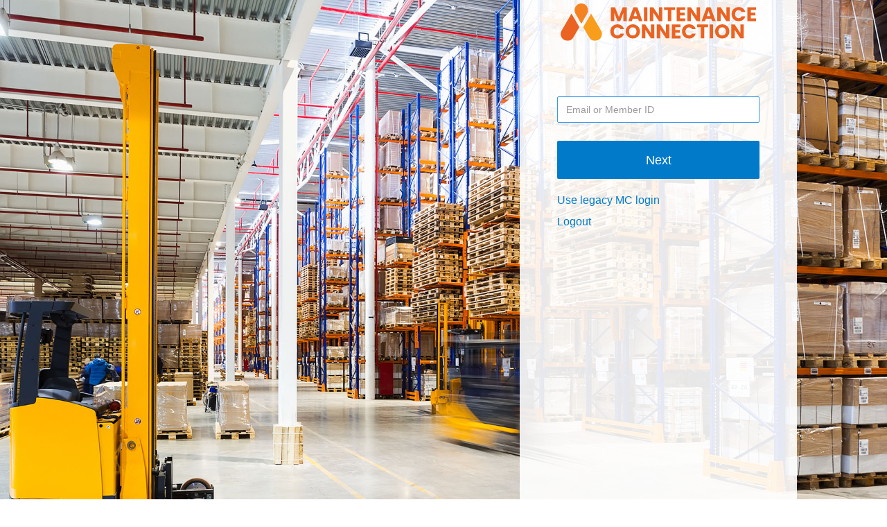

--- FILE ---
content_type: text/html; charset=utf-8
request_url: https://ppwo.hope.edu/mclogin
body_size: 1056
content:
<!DOCTYPE html>

<html>
<head>
    <meta name="viewport" content="width=device-width" />
    <title>Web Based CMMS Software | PM Software | Facility Maintenance | Login</title>
    <link type="text/css" href="/mclogin/css/site.css" rel="stylesheet" asp-append-version="true" />
    <script src="/mclogin/js/site.js" asp-append-version="true"></script>
</head>
<body onload="javascript: UpdatePendo(&#x27;3bc268d2-8e13-4327-5dda-06b513ac0095&#x27;,&#x27;local&#x27;)" class="body">
	
    
<form action="/mclogin" method="post"><input id="LoginClass" name="LoginClass" type="hidden" value="login1" />        <div class="section login1">
            <div class="div-block-2">
                <div class="footer">
                    <img src="/mclogin/images/accruent_logo_white.svg" width="111" height="15" alt="" class="image-2" />
                    <div class="footertext">© Copyright 2026 Accruent All Rights Reserved</div>
                    <!--
                        <div class="footertext">Privacy Policy</div>
                        <div class="footertext">Terms of Use</div>
                        <div class="footertext">Legal</div>
                    -->
                </div>
            </div>
            <div class="div-block-3">
                <div class="div-block-4">
                    <div class="div-block-10">
                            <img id="product" src="/mclogin/images/maintenanceconnection-logo.svg" width="292" alt="Maintenance Connection" class="image-5" />
					<div class="div-block-5">

<input autofocus="autofocus" class="text-field w-input" id="MemberId" name="MemberId" placeholder="Email or Member ID" type="text" value="" />
						<input type="submit" value='Next' class="submit-button w-button" />
							<a href="/mclogin/Legacy" class="link">Use legacy MC login</a>
    					<a href="/mclogin/Logout" class="link">Logout</a>
						<!--
	<a href="#" class="link">Forgot Password</a>
	<a href="#" class="link">New User Signup</a>
	-->

					</div>


                    </div>
                </div>
            </div>
        </div>
<input name="__RequestVerificationToken" type="hidden" value="CfDJ8NW_P3vKOOtDpoVVrZVKAygTbgIzYP_6O_OtLhvXAD9P0Bnqi-L-4hQGLBqvafCKmx6RQMSrWkPi1Rp21HcFgzjBSB-FK_LnXrsed4rjPBbpQif-MJ-aG9Yf0hpH6duHUnAi8-f0kmB07c-N2u47y6s" /></form>

	
</body>
</html>


--- FILE ---
content_type: text/css
request_url: https://ppwo.hope.edu/mclogin/css/site.css
body_size: 15043
content:
/* Generated on: Fri Aug 23 2019 22:02:50 GMT+0000 (UTC) */
/* ==========================================================================
   normalize.css v3.0.3 | MIT License | github.com/necolas/normalize.css 
   ========================================================================== */
/*! normalize.css v3.0.3 | MIT License | github.com/necolas/normalize.css */ html {
    font-family: sans-serif;
    -ms-text-size-adjust: 100%;
    -webkit-text-size-adjust: 100%
}

body {
    margin: 0
}

article, aside, details, figcaption, figure, footer, header, hgroup, main, menu, nav, section, summary {
    display: block
}

audio, canvas, progress, video {
    display: inline-block;
    vertical-align: baseline
}

    audio:not([controls]) {
        display: none;
        height: 0
    }

[hidden], template {
    display: none
}

a {
    background-color: transparent
}

    a:active, a:hover {
        outline: 0
    }

abbr[title] {
    border-bottom: 1px dotted
}

b, strong {
    font-weight: bold
}

dfn {
    font-style: italic
}

h1 {
    font-size: 2em;
    margin: .67em 0
}

mark {
    background: #ff0;
    color: #000
}

small {
    font-size: 80%
}

sub, sup {
    font-size: 75%;
    line-height: 0;
    position: relative;
    vertical-align: baseline
}

sup {
    top: -0.5em
}

sub {
    bottom: -0.25em
}

img {
    border: 0
}

svg:not(:root) {
    overflow: hidden
}

figure {
    margin: 1em 40px
}

hr {
    box-sizing: content-box;
    height: 0
}

pre {
    overflow: auto
}

code, kbd, pre, samp {
    font-family: monospace,monospace;
    font-size: 1em
}

button, input, optgroup, select, textarea {
    color: inherit;
    font: inherit;
    margin: 0
}

button {
    overflow: visible
}

button, select {
    text-transform: none
}

button, html input[type="button"], input[type="reset"] {
    -webkit-appearance: button;
    cursor: pointer
}

    button[disabled], html input[disabled] {
        cursor: default
    }

    button::-moz-focus-inner, input::-moz-focus-inner {
        border: 0;
        padding: 0
    }

input {
    line-height: normal
}

    input[type="checkbox"], input[type="radio"] {
        box-sizing: border-box;
        padding: 0
    }

    input[type="number"]::-webkit-inner-spin-button, input[type="number"]::-webkit-outer-spin-button {
        height: auto
    }

    input[type="search"] {
        -webkit-appearance: none
    }

        input[type="search"]::-webkit-search-cancel-button, input[type="search"]::-webkit-search-decoration {
            -webkit-appearance: none
        }

fieldset {
    border: 1px solid #c0c0c0;
    margin: 0 2px;
    padding: .35em .625em .75em
}

legend {
    border: 0;
    padding: 0
}

textarea {
    overflow: auto
}

optgroup {
    font-weight: bold
}

table {
    border-collapse: collapse;
    border-spacing: 0
}

td, th {
    padding: 0
}

/* ==========================================================================
   Start of base Webflow CSS - If you're looking for some ultra-clean CSS, skip the boilerplate and see the unminified code below.
   ========================================================================== */
@font-face {
    font-family: 'webflow-icons';
    src: url("[data-uri]") format('truetype');
    font-weight: normal;
    font-style: normal
}

[class^="w-icon-"], [class*=" w-icon-"] {
    font-family: 'webflow-icons' !important;
    speak: none;
    font-style: normal;
    font-weight: normal;
    font-variant: normal;
    text-transform: none;
    line-height: 1;
    -webkit-font-smoothing: antialiased;
    -moz-osx-font-smoothing: grayscale
}

.w-icon-slider-right:before {
    content: "\e600"
}

.w-icon-slider-left:before {
    content: "\e601"
}

.w-icon-nav-menu:before {
    content: "\e602"
}

.w-icon-arrow-down:before, .w-icon-dropdown-toggle:before {
    content: "\e603"
}

.w-icon-file-upload-remove:before {
    content: "\e900"
}

.w-icon-file-upload-icon:before {
    content: "\e903"
}

* {
    -webkit-box-sizing: border-box;
    -moz-box-sizing: border-box;
    box-sizing: border-box
}

html {
    height: 100%
}

body {
    margin: 0;
    min-height: 100%;
    background-color: #fff;
    font-family: Arial,sans-serif;
    font-size: 14px;
    line-height: 20px;
    color: #333
}

img {
    max-width: 100%;
    vertical-align: middle;
    display: inline-block
}

html.w-mod-touch * {
    background-attachment: scroll !important
}

.w-block {
    display: block
}

.w-inline-block {
    max-width: 100%;
    display: inline-block
}

.w-clearfix:before, .w-clearfix:after {
    content: " ";
    display: table;
    grid-column-start: 1;
    grid-row-start: 1;
    grid-column-end: 2;
    grid-row-end: 2
}

.w-clearfix:after {
    clear: both
}

.w-hidden {
    display: none
}

.w-button {
    display: inline-block;
    padding: 9px 15px;
    background-color: #3898EC;
    color: white;
    border: 0;
    line-height: inherit;
    text-decoration: none;
    cursor: pointer;
    border-radius: 0
}

input.w-button {
    -webkit-appearance: button
}

html[data-w-dynpage] [data-w-cloak] {
    color: transparent !important
}

.w-webflow-badge, .w-webflow-badge * {
    position: static;
    left: auto;
    top: auto;
    right: auto;
    bottom: auto;
    z-index: auto;
    display: block;
    visibility: visible;
    overflow: visible;
    overflow-x: visible;
    overflow-y: visible;
    box-sizing: border-box;
    width: auto;
    height: auto;
    max-height: none;
    max-width: none;
    min-height: 0;
    min-width: 0;
    margin: 0;
    padding: 0;
    float: none;
    clear: none;
    border: 0 none transparent;
    border-radius: 0;
    background: none;
    background-image: none;
    background-position: 0 0;
    background-size: auto auto;
    background-repeat: repeat;
    background-origin: padding-box;
    background-clip: border-box;
    background-attachment: scroll;
    background-color: transparent;
    box-shadow: none;
    opacity: 1;
    transform: none;
    transition: none;
    direction: ltr;
    font-family: inherit;
    font-weight: inherit;
    color: inherit;
    font-size: inherit;
    line-height: inherit;
    font-style: inherit;
    font-variant: inherit;
    text-align: inherit;
    letter-spacing: inherit;
    text-decoration: inherit;
    text-indent: 0;
    text-transform: inherit;
    list-style-type: disc;
    text-shadow: none;
    font-smoothing: auto;
    vertical-align: baseline;
    cursor: inherit;
    white-space: inherit;
    word-break: normal;
    word-spacing: normal;
    word-wrap: normal
}

.w-webflow-badge {
    position: fixed !important;
    display: inline-block !important;
    visibility: visible !important;
    z-index: 2147483647 !important;
    top: auto !important;
    right: 12px !important;
    bottom: 12px !important;
    left: auto !important;
    color: #AAADB0 !important;
    background-color: #fff !important;
    border-radius: 3px !important;
    padding: 6px 8px 6px 6px !important;
    font-size: 12px !important;
    opacity: 1 !important;
    line-height: 14px !important;
    text-decoration: none !important;
    transform: none !important;
    margin: 0 !important;
    width: auto !important;
    height: auto !important;
    overflow: visible !important;
    white-space: nowrap;
    box-shadow: 0 0 0 1px rgba(0,0,0,0.1),0 1px 3px rgba(0,0,0,0.1);
    cursor: pointer
}

    .w-webflow-badge > img {
        display: inline-block !important;
        visibility: visible !important;
        opacity: 1 !important;
        vertical-align: middle !important
    }

h1, h2, h3, h4, h5, h6 {
    font-weight: bold;
    margin-bottom: 10px
}

h1 {
    font-size: 38px;
    line-height: 44px;
    margin-top: 20px
}

h2 {
    font-size: 32px;
    line-height: 36px;
    margin-top: 20px
}

h3 {
    font-size: 24px;
    line-height: 30px;
    margin-top: 20px
}

h4 {
    font-size: 18px;
    line-height: 24px;
    margin-top: 10px
}

h5 {
    font-size: 14px;
    line-height: 20px;
    margin-top: 10px
}

h6 {
    font-size: 12px;
    line-height: 18px;
    margin-top: 10px
}

p {
    margin-top: 0;
    margin-bottom: 10px
}

blockquote {
    margin: 0 0 10px 0;
    padding: 10px 20px;
    border-left: 5px solid #E2E2E2;
    font-size: 18px;
    line-height: 22px
}

figure {
    margin: 0;
    margin-bottom: 10px
}

figcaption {
    margin-top: 5px;
    text-align: center
}

ul, ol {
    margin-top: 0;
    margin-bottom: 10px;
    padding-left: 40px
}

.w-list-unstyled {
    padding-left: 0;
    list-style: none
}

.w-embed:before, .w-embed:after {
    content: " ";
    display: table;
    grid-column-start: 1;
    grid-row-start: 1;
    grid-column-end: 2;
    grid-row-end: 2
}

.w-embed:after {
    clear: both
}

.w-video {
    width: 100%;
    position: relative;
    padding: 0
}

    .w-video iframe, .w-video object, .w-video embed {
        position: absolute;
        top: 0;
        left: 0;
        width: 100%;
        height: 100%
    }

fieldset {
    padding: 0;
    margin: 0;
    border: 0
}

button, html input[type="button"], input[type="reset"] {
    border: 0;
    cursor: pointer;
    -webkit-appearance: button
}

.w-form {
    margin: 0 0 15px
}

.w-form-done {
    display: none;
    padding: 20px;
    text-align: center;
    background-color: #dddddd
}

.w-form-fail {
    display: none;
    margin-top: 10px;
    padding: 10px;
    background-color: #ffdede
}

label {
    display: block;
    margin-bottom: 5px;
    font-weight: bold
}

.w-input, .w-select {
    display: block;
    width: 100%;
    height: 38px;
    padding: 8px 12px;
    margin-bottom: 10px;
    font-size: 14px;
    line-height: 1.42857143;
    color: #333333;
    vertical-align: middle;
    background-color: #ffffff;
    border: 1px solid #cccccc
}

    .w-input:-moz-placeholder, .w-select:-moz-placeholder {
        color: #999
    }

    .w-input::-moz-placeholder, .w-select::-moz-placeholder {
        color: #999;
        opacity: 1
    }

    .w-input:-ms-input-placeholder, .w-select:-ms-input-placeholder {
        color: #999
    }

    .w-input::-webkit-input-placeholder, .w-select::-webkit-input-placeholder {
        color: #999
    }

    .w-input:focus, .w-select:focus {
        border-color: #3898EC;
        outline: 0
    }

    .w-input[disabled], .w-select[disabled], .w-input[readonly], .w-select[readonly], fieldset[disabled] .w-input, fieldset[disabled] .w-select {
        cursor: not-allowed;
        background-color: #eeeeee
    }

textarea.w-input, textarea.w-select {
    height: auto
}

.w-select {
    background-color: #f3f3f3
}

    .w-select[multiple] {
        height: auto
    }

.w-form-label {
    display: inline-block;
    cursor: pointer;
    font-weight: normal;
    margin-bottom: 0
}

.w-radio {
    display: block;
    margin-bottom: 5px;
    padding-left: 20px
}

    .w-radio:before, .w-radio:after {
        content: " ";
        display: table;
        grid-column-start: 1;
        grid-row-start: 1;
        grid-column-end: 2;
        grid-row-end: 2
    }

    .w-radio:after {
        clear: both
    }

.w-radio-input {
    margin: 4px 0 0;
    margin-top: 1px \9;
    line-height: normal;
    float: left;
    margin-left: -20px
}

.w-radio-input {
    margin-top: 3px
}

.w-file-upload {
    display: block;
    margin-bottom: 10px
}

.w-file-upload-input {
    width: .1px;
    height: .1px;
    opacity: 0;
    overflow: hidden;
    position: absolute;
    z-index: -100
}

.w-file-upload-default, .w-file-upload-uploading, .w-file-upload-success {
    display: inline-block;
    color: #333333
}

.w-file-upload-error {
    display: block;
    margin-top: 10px
}

    .w-file-upload-default.w-hidden, .w-file-upload-uploading.w-hidden, .w-file-upload-error.w-hidden, .w-file-upload-success.w-hidden {
        display: none
    }

.w-file-upload-uploading-btn {
    display: flex;
    font-size: 14px;
    font-weight: normal;
    cursor: pointer;
    margin: 0;
    padding: 8px 12px;
    border: 1px solid #cccccc;
    background-color: #fafafa
}

.w-file-upload-file {
    display: flex;
    flex-grow: 1;
    justify-content: space-between;
    margin: 0;
    padding: 8px 9px 8px 11px;
    border: 1px solid #cccccc;
    background-color: #fafafa
}

.w-file-upload-file-name {
    font-size: 14px;
    font-weight: normal;
    display: block
}

.w-file-remove-link {
    margin-top: 3px;
    margin-left: 10px;
    width: auto;
    height: auto;
    padding: 3px;
    display: block;
    cursor: pointer
}

.w-icon-file-upload-remove {
    margin: auto;
    font-size: 10px
}

.w-file-upload-error-msg {
    display: inline-block;
    color: #ea384c;
    padding: 2px 0
}

.w-file-upload-info {
    display: inline-block;
    line-height: 38px;
    padding: 0 12px
}

.w-file-upload-label {
    display: inline-block;
    font-size: 14px;
    font-weight: normal;
    cursor: pointer;
    margin: 0;
    padding: 8px 12px;
    border: 1px solid #cccccc;
    background-color: #fafafa
}

.w-icon-file-upload-icon, .w-icon-file-upload-uploading {
    display: inline-block;
    margin-right: 8px;
    width: 20px
}

.w-icon-file-upload-uploading {
    height: 20px
}

.w-container {
    margin-left: auto;
    margin-right: auto;
    max-width: 940px
}

    .w-container:before, .w-container:after {
        content: " ";
        display: table;
        grid-column-start: 1;
        grid-row-start: 1;
        grid-column-end: 2;
        grid-row-end: 2
    }

    .w-container:after {
        clear: both
    }

    .w-container .w-row {
        margin-left: -10px;
        margin-right: -10px
    }

.w-row:before, .w-row:after {
    content: " ";
    display: table;
    grid-column-start: 1;
    grid-row-start: 1;
    grid-column-end: 2;
    grid-row-end: 2
}

.w-row:after {
    clear: both
}

.w-row .w-row {
    margin-left: 0;
    margin-right: 0
}

.w-col {
    position: relative;
    float: left;
    width: 100%;
    min-height: 1px;
    padding-left: 10px;
    padding-right: 10px
}

    .w-col .w-col {
        padding-left: 0;
        padding-right: 0
    }

.w-col-1 {
    width: 8.33333333%
}

.w-col-2 {
    width: 16.66666667%
}

.w-col-3 {
    width: 25%
}

.w-col-4 {
    width: 33.33333333%
}

.w-col-5 {
    width: 41.66666667%
}

.w-col-6 {
    width: 50%
}

.w-col-7 {
    width: 58.33333333%
}

.w-col-8 {
    width: 66.66666667%
}

.w-col-9 {
    width: 75%
}

.w-col-10 {
    width: 83.33333333%
}

.w-col-11 {
    width: 91.66666667%
}

.w-col-12 {
    width: 100%
}

.w-hidden-main {
    display: none !important
}

@media screen and (max-width:991px) {
    .w-container {
        max-width: 728px
    }

    .w-hidden-main {
        display: inherit !important
    }

    .w-hidden-medium {
        display: none !important
    }

    .w-col-medium-1 {
        width: 8.33333333%
    }

    .w-col-medium-2 {
        width: 16.66666667%
    }

    .w-col-medium-3 {
        width: 25%
    }

    .w-col-medium-4 {
        width: 33.33333333%
    }

    .w-col-medium-5 {
        width: 41.66666667%
    }

    .w-col-medium-6 {
        width: 50%
    }

    .w-col-medium-7 {
        width: 58.33333333%
    }

    .w-col-medium-8 {
        width: 66.66666667%
    }

    .w-col-medium-9 {
        width: 75%
    }

    .w-col-medium-10 {
        width: 83.33333333%
    }

    .w-col-medium-11 {
        width: 91.66666667%
    }

    .w-col-medium-12 {
        width: 100%
    }

    .w-col-stack {
        width: 100%;
        left: auto;
        right: auto
    }
}

@media screen and (max-width:767px) {
    .w-hidden-main {
        display: inherit !important
    }

    .w-hidden-medium {
        display: inherit !important
    }

    .w-hidden-small {
        display: none !important
    }

    .w-row, .w-container .w-row {
        margin-left: 0;
        margin-right: 0
    }

    .w-col {
        width: 100%;
        left: auto;
        right: auto
    }

    .w-col-small-1 {
        width: 8.33333333%
    }

    .w-col-small-2 {
        width: 16.66666667%
    }

    .w-col-small-3 {
        width: 25%
    }

    .w-col-small-4 {
        width: 33.33333333%
    }

    .w-col-small-5 {
        width: 41.66666667%
    }

    .w-col-small-6 {
        width: 50%
    }

    .w-col-small-7 {
        width: 58.33333333%
    }

    .w-col-small-8 {
        width: 66.66666667%
    }

    .w-col-small-9 {
        width: 75%
    }

    .w-col-small-10 {
        width: 83.33333333%
    }

    .w-col-small-11 {
        width: 91.66666667%
    }

    .w-col-small-12 {
        width: 100%
    }
}

@media screen and (max-width:479px) {
    .w-container {
        max-width: none
    }

    .w-hidden-main {
        display: inherit !important
    }

    .w-hidden-medium {
        display: inherit !important
    }

    .w-hidden-small {
        display: inherit !important
    }

    .w-hidden-tiny {
        display: none !important
    }

    .w-col {
        width: 100%
    }

    .w-col-tiny-1 {
        width: 8.33333333%
    }

    .w-col-tiny-2 {
        width: 16.66666667%
    }

    .w-col-tiny-3 {
        width: 25%
    }

    .w-col-tiny-4 {
        width: 33.33333333%
    }

    .w-col-tiny-5 {
        width: 41.66666667%
    }

    .w-col-tiny-6 {
        width: 50%
    }

    .w-col-tiny-7 {
        width: 58.33333333%
    }

    .w-col-tiny-8 {
        width: 66.66666667%
    }

    .w-col-tiny-9 {
        width: 75%
    }

    .w-col-tiny-10 {
        width: 83.33333333%
    }

    .w-col-tiny-11 {
        width: 91.66666667%
    }

    .w-col-tiny-12 {
        width: 100%
    }
}

.w-widget {
    position: relative
}

.w-widget-map {
    width: 100%;
    height: 400px
}

    .w-widget-map label {
        width: auto;
        display: inline
    }

    .w-widget-map img {
        max-width: inherit
    }

    .w-widget-map .gm-style-iw {
        text-align: center
    }

        .w-widget-map .gm-style-iw > button {
            display: none !important
        }

.w-widget-twitter {
    overflow: hidden
}

.w-widget-twitter-count-shim {
    display: inline-block;
    vertical-align: top;
    position: relative;
    width: 28px;
    height: 20px;
    text-align: center;
    background: white;
    border: #758696 solid 1px;
    border-radius: 3px
}

    .w-widget-twitter-count-shim * {
        pointer-events: none;
        -webkit-user-select: none;
        -moz-user-select: none;
        -ms-user-select: none;
        user-select: none
    }

    .w-widget-twitter-count-shim .w-widget-twitter-count-inner {
        position: relative;
        font-size: 15px;
        line-height: 12px;
        text-align: center;
        color: #999;
        font-family: serif
    }

    .w-widget-twitter-count-shim .w-widget-twitter-count-clear {
        position: relative;
        display: block
    }

    .w-widget-twitter-count-shim.w--large {
        width: 36px;
        height: 28px;
        margin-left: 7px
    }

        .w-widget-twitter-count-shim.w--large .w-widget-twitter-count-inner {
            font-size: 18px;
            line-height: 18px
        }

    .w-widget-twitter-count-shim:not(.w--vertical) {
        margin-left: 5px;
        margin-right: 8px
    }

        .w-widget-twitter-count-shim:not(.w--vertical).w--large {
            margin-left: 6px
        }

        .w-widget-twitter-count-shim:not(.w--vertical):before, .w-widget-twitter-count-shim:not(.w--vertical):after {
            top: 50%;
            left: 0;
            border: solid transparent;
            content: " ";
            height: 0;
            width: 0;
            position: absolute;
            pointer-events: none
        }

        .w-widget-twitter-count-shim:not(.w--vertical):before {
            border-color: rgba(117,134,150,0);
            border-right-color: #5d6c7b;
            border-width: 4px;
            margin-left: -9px;
            margin-top: -4px
        }

        .w-widget-twitter-count-shim:not(.w--vertical).w--large:before {
            border-width: 5px;
            margin-left: -10px;
            margin-top: -5px
        }

        .w-widget-twitter-count-shim:not(.w--vertical):after {
            border-color: rgba(255,255,255,0);
            border-right-color: white;
            border-width: 4px;
            margin-left: -8px;
            margin-top: -4px
        }

        .w-widget-twitter-count-shim:not(.w--vertical).w--large:after {
            border-width: 5px;
            margin-left: -9px;
            margin-top: -5px
        }

    .w-widget-twitter-count-shim.w--vertical {
        width: 61px;
        height: 33px;
        margin-bottom: 8px
    }

        .w-widget-twitter-count-shim.w--vertical:before, .w-widget-twitter-count-shim.w--vertical:after {
            top: 100%;
            left: 50%;
            border: solid transparent;
            content: " ";
            height: 0;
            width: 0;
            position: absolute;
            pointer-events: none
        }

        .w-widget-twitter-count-shim.w--vertical:before {
            border-color: rgba(117,134,150,0);
            border-top-color: #5d6c7b;
            border-width: 5px;
            margin-left: -5px
        }

        .w-widget-twitter-count-shim.w--vertical:after {
            border-color: rgba(255,255,255,0);
            border-top-color: white;
            border-width: 4px;
            margin-left: -4px
        }

        .w-widget-twitter-count-shim.w--vertical .w-widget-twitter-count-inner {
            font-size: 18px;
            line-height: 22px
        }

        .w-widget-twitter-count-shim.w--vertical.w--large {
            width: 76px
        }

.w-widget-gplus {
    overflow: hidden
}

.w-background-video {
    position: relative;
    overflow: hidden;
    height: 500px;
    color: white
}

    .w-background-video > video {
        background-size: cover;
        background-position: 50% 50%;
        position: absolute;
        right: -100%;
        bottom: -100%;
        top: -100%;
        left: -100%;
        margin: auto;
        min-width: 100%;
        min-height: 100%;
        z-index: -100
    }

        .w-background-video > video::-webkit-media-controls-start-playback-button {
            display: none !important;
            -webkit-appearance: none
        }

.w-slider {
    position: relative;
    height: 300px;
    text-align: center;
    background: #dddddd;
    clear: both;
    -webkit-tap-highlight-color: rgba(0,0,0,0);
    tap-highlight-color: rgba(0,0,0,0)
}

.w-slider-mask {
    position: relative;
    display: block;
    overflow: hidden;
    z-index: 1;
    left: 0;
    right: 0;
    height: 100%;
    white-space: nowrap
}

.w-slide {
    position: relative;
    display: inline-block;
    vertical-align: top;
    width: 100%;
    height: 100%;
    white-space: normal;
    text-align: left
}

.w-slider-nav {
    position: absolute;
    z-index: 2;
    top: auto;
    right: 0;
    bottom: 0;
    left: 0;
    margin: auto;
    padding-top: 10px;
    height: 40px;
    text-align: center;
    -webkit-tap-highlight-color: rgba(0,0,0,0);
    tap-highlight-color: rgba(0,0,0,0)
}

    .w-slider-nav.w-round > div {
        border-radius: 100%
    }

    .w-slider-nav.w-num > div {
        width: auto;
        height: auto;
        padding: .2em .5em;
        font-size: inherit;
        line-height: inherit
    }

    .w-slider-nav.w-shadow > div {
        box-shadow: 0 0 3px rgba(51,51,51,0.4)
    }

.w-slider-nav-invert {
    color: #fff
}

    .w-slider-nav-invert > div {
        background-color: rgba(34,34,34,0.4)
    }

        .w-slider-nav-invert > div.w-active {
            background-color: #222
        }

.w-slider-dot {
    position: relative;
    display: inline-block;
    width: 1em;
    height: 1em;
    background-color: rgba(255,255,255,0.4);
    cursor: pointer;
    margin: 0 3px .5em;
    transition: background-color 100ms,color 100ms
}

    .w-slider-dot.w-active {
        background-color: #fff
    }

.w-slider-arrow-left, .w-slider-arrow-right {
    position: absolute;
    width: 80px;
    top: 0;
    right: 0;
    bottom: 0;
    left: 0;
    margin: auto;
    cursor: pointer;
    overflow: hidden;
    color: white;
    font-size: 40px;
    -webkit-tap-highlight-color: rgba(0,0,0,0);
    tap-highlight-color: rgba(0,0,0,0);
    -webkit-user-select: none;
    -moz-user-select: none;
    -ms-user-select: none;
    user-select: none
}

    .w-slider-arrow-left [class^="w-icon-"], .w-slider-arrow-right [class^="w-icon-"], .w-slider-arrow-left [class*=" w-icon-"], .w-slider-arrow-right [class*=" w-icon-"] {
        position: absolute
    }

.w-slider-arrow-left {
    z-index: 3;
    right: auto
}

.w-slider-arrow-right {
    z-index: 4;
    left: auto
}

.w-icon-slider-left, .w-icon-slider-right {
    top: 0;
    right: 0;
    bottom: 0;
    left: 0;
    margin: auto;
    width: 1em;
    height: 1em
}

.w-dropdown {
    display: inline-block;
    position: relative;
    text-align: left;
    margin-left: auto;
    margin-right: auto;
    z-index: 900
}

.w-dropdown-btn, .w-dropdown-toggle, .w-dropdown-link {
    position: relative;
    vertical-align: top;
    text-decoration: none;
    color: #222222;
    padding: 20px;
    text-align: left;
    margin-left: auto;
    margin-right: auto;
    white-space: nowrap
}

.w-dropdown-toggle {
    -webkit-user-select: none;
    -moz-user-select: none;
    -ms-user-select: none;
    user-select: none;
    display: inline-block;
    cursor: pointer;
    padding-right: 40px
}

.w-icon-dropdown-toggle {
    position: absolute;
    top: 0;
    right: 0;
    bottom: 0;
    margin: auto;
    margin-right: 20px;
    width: 1em;
    height: 1em
}

.w-dropdown-list {
    position: absolute;
    background: #dddddd;
    display: none;
    min-width: 100%
}

    .w-dropdown-list.w--open {
        display: block
    }

.w-dropdown-link {
    padding: 10px 20px;
    display: block;
    color: #222222
}

    .w-dropdown-link.w--current {
        color: #0082f3
    }

.w-nav[data-collapse="all"] .w-dropdown, .w-nav[data-collapse="all"] .w-dropdown-toggle {
    display: block
}

.w-nav[data-collapse="all"] .w-dropdown-list {
    position: static
}

@media screen and (max-width:991px) {
    .w-nav[data-collapse="medium"] .w-dropdown, .w-nav[data-collapse="medium"] .w-dropdown-toggle {
        display: block
    }

    .w-nav[data-collapse="medium"] .w-dropdown-list {
        position: static
    }
}

@media screen and (max-width:767px) {
    .w-nav[data-collapse="small"] .w-dropdown, .w-nav[data-collapse="small"] .w-dropdown-toggle {
        display: block
    }

    .w-nav[data-collapse="small"] .w-dropdown-list {
        position: static
    }

    .w-nav-brand {
        padding-left: 10px
    }
}

@media screen and (max-width:479px) {
    .w-nav[data-collapse="tiny"] .w-dropdown, .w-nav[data-collapse="tiny"] .w-dropdown-toggle {
        display: block
    }

    .w-nav[data-collapse="tiny"] .w-dropdown-list {
        position: static
    }
}

.w-lightbox-backdrop {
    color: #000;
    cursor: auto;
    font-family: serif;
    font-size: medium;
    font-style: normal;
    font-variant: normal;
    font-weight: normal;
    letter-spacing: normal;
    line-height: normal;
    list-style: disc;
    text-align: start;
    text-indent: 0;
    text-shadow: none;
    text-transform: none;
    visibility: visible;
    white-space: normal;
    word-break: normal;
    word-spacing: normal;
    word-wrap: normal;
    position: fixed;
    top: 0;
    right: 0;
    bottom: 0;
    left: 0;
    color: #fff;
    font-family: "Helvetica Neue",Helvetica,Ubuntu,"Segoe UI",Verdana,sans-serif;
    font-size: 17px;
    line-height: 1.2;
    font-weight: 300;
    text-align: center;
    background: rgba(0,0,0,0.9);
    z-index: 2000;
    outline: 0;
    opacity: 0;
    -webkit-user-select: none;
    -moz-user-select: none;
    -ms-user-select: none;
    -webkit-tap-highlight-color: transparent;
    -webkit-transform: translate(0, 0)
}

.w-lightbox-backdrop, .w-lightbox-container {
    height: 100%;
    overflow: auto;
    -webkit-overflow-scrolling: touch
}

.w-lightbox-content {
    position: relative;
    height: 100vh;
    overflow: hidden
}

.w-lightbox-view {
    position: absolute;
    width: 100vw;
    height: 100vh;
    opacity: 0
}

    .w-lightbox-view:before {
        content: "";
        height: 100vh
    }

.w-lightbox-group, .w-lightbox-group .w-lightbox-view, .w-lightbox-group .w-lightbox-view:before {
    height: 86vh
}

.w-lightbox-frame, .w-lightbox-view:before {
    display: inline-block;
    vertical-align: middle
}

.w-lightbox-figure {
    position: relative;
    margin: 0
}

.w-lightbox-group .w-lightbox-figure {
    cursor: pointer
}

.w-lightbox-img {
    width: auto;
    height: auto;
    max-width: none
}

.w-lightbox-image {
    display: block;
    float: none;
    max-width: 100vw;
    max-height: 100vh
}

.w-lightbox-group .w-lightbox-image {
    max-height: 86vh
}

.w-lightbox-caption {
    position: absolute;
    right: 0;
    bottom: 0;
    left: 0;
    padding: .5em 1em;
    background: rgba(0,0,0,0.4);
    text-align: left;
    text-overflow: ellipsis;
    white-space: nowrap;
    overflow: hidden
}

.w-lightbox-embed {
    position: absolute;
    top: 0;
    right: 0;
    bottom: 0;
    left: 0;
    width: 100%;
    height: 100%
}

.w-lightbox-control {
    position: absolute;
    top: 0;
    width: 4em;
    background-size: 24px;
    background-repeat: no-repeat;
    background-position: center;
    cursor: pointer;
    -webkit-transition: all .3s;
    transition: all .3s
}

.w-lightbox-left {
    display: none;
    bottom: 0;
    left: 0;
    background-image: url("[data-uri]")
}

.w-lightbox-right {
    display: none;
    right: 0;
    bottom: 0;
    background-image: url("[data-uri]")
}

.w-lightbox-close {
    right: 0;
    height: 2.6em;
    background-image: url("[data-uri]");
    background-size: 18px
}

.w-lightbox-strip {
    position: absolute;
    bottom: 0;
    left: 0;
    right: 0;
    padding: 0 1vh;
    line-height: 0;
    white-space: nowrap;
    overflow-x: auto;
    overflow-y: hidden
}

.w-lightbox-item {
    display: inline-block;
    width: 10vh;
    padding: 2vh 1vh;
    box-sizing: content-box;
    cursor: pointer;
    -webkit-transform: translate3d(0, 0, 0)
}

.w-lightbox-active {
    opacity: .3
}

.w-lightbox-thumbnail {
    position: relative;
    height: 10vh;
    background: #222;
    overflow: hidden
}

.w-lightbox-thumbnail-image {
    position: absolute;
    top: 0;
    left: 0
}

.w-lightbox-thumbnail .w-lightbox-tall {
    top: 50%;
    width: 100%;
    -webkit-transform: translate(0, -50%);
    -ms-transform: translate(0, -50%);
    transform: translate(0, -50%)
}

.w-lightbox-thumbnail .w-lightbox-wide {
    left: 50%;
    height: 100%;
    -webkit-transform: translate(-50%, 0);
    -ms-transform: translate(-50%, 0);
    transform: translate(-50%, 0)
}

.w-lightbox-spinner {
    position: absolute;
    top: 50%;
    left: 50%;
    box-sizing: border-box;
    width: 40px;
    height: 40px;
    margin-top: -20px;
    margin-left: -20px;
    border: 5px solid rgba(0,0,0,0.4);
    border-radius: 50%;
    -webkit-animation: spin .8s infinite linear;
    animation: spin .8s infinite linear
}

    .w-lightbox-spinner:after {
        content: "";
        position: absolute;
        top: -4px;
        right: -4px;
        bottom: -4px;
        left: -4px;
        border: 3px solid transparent;
        border-bottom-color: #fff;
        border-radius: 50%
    }

.w-lightbox-hide {
    display: none
}

.w-lightbox-noscroll {
    overflow: hidden
}

@media (min-width:768px) {
    .w-lightbox-content {
        height: 96vh;
        margin-top: 2vh
    }

    .w-lightbox-view, .w-lightbox-view:before {
        height: 96vh
    }

    .w-lightbox-group, .w-lightbox-group .w-lightbox-view, .w-lightbox-group .w-lightbox-view:before {
        height: 84vh
    }

    .w-lightbox-image {
        max-width: 96vw;
        max-height: 96vh
    }

    .w-lightbox-group .w-lightbox-image {
        max-width: 82.3vw;
        max-height: 84vh
    }

    .w-lightbox-left, .w-lightbox-right {
        display: block;
        opacity: .5
    }

    .w-lightbox-close {
        opacity: .8
    }

    .w-lightbox-control:hover {
        opacity: 1
    }
}

.w-lightbox-inactive, .w-lightbox-inactive:hover {
    opacity: 0
}

.w-richtext:before, .w-richtext:after {
    content: " ";
    display: table;
    grid-column-start: 1;
    grid-row-start: 1;
    grid-column-end: 2;
    grid-row-end: 2
}

.w-richtext:after {
    clear: both
}

.w-richtext[contenteditable="true"]:before, .w-richtext[contenteditable="true"]:after {
    white-space: initial
}

.w-richtext ol, .w-richtext ul {
    overflow: hidden
}

.w-richtext .w-richtext-figure-selected.w-richtext-figure-type-video div:after, .w-richtext .w-richtext-figure-selected[data-rt-type="video"] div:after {
    outline: 2px solid #2895f7
}

.w-richtext .w-richtext-figure-selected.w-richtext-figure-type-image div, .w-richtext .w-richtext-figure-selected[data-rt-type="image"] div {
    outline: 2px solid #2895f7
}

.w-richtext figure.w-richtext-figure-type-video > div:after, .w-richtext figure[data-rt-type="video"] > div:after {
    content: '';
    position: absolute;
    display: none;
    left: 0;
    top: 0;
    right: 0;
    bottom: 0
}

.w-richtext figure {
    position: relative;
    max-width: 60%
}

    .w-richtext figure > div:before {
        cursor: default !important
    }

    .w-richtext figure img {
        width: 100%
    }

    .w-richtext figure figcaption.w-richtext-figcaption-placeholder {
        opacity: .6
    }

    .w-richtext figure div {
        font-size: 0;
        color: transparent
    }

    .w-richtext figure.w-richtext-figure-type-image, .w-richtext figure[data-rt-type="image"] {
        display: table
    }

        .w-richtext figure.w-richtext-figure-type-image > div, .w-richtext figure[data-rt-type="image"] > div {
            display: inline-block
        }

        .w-richtext figure.w-richtext-figure-type-image > figcaption, .w-richtext figure[data-rt-type="image"] > figcaption {
            display: table-caption;
            caption-side: bottom
        }

    .w-richtext figure.w-richtext-figure-type-video, .w-richtext figure[data-rt-type="video"] {
        width: 60%;
        height: 0
    }

        .w-richtext figure.w-richtext-figure-type-video iframe, .w-richtext figure[data-rt-type="video"] iframe {
            position: absolute;
            top: 0;
            left: 0;
            width: 100%;
            height: 100%
        }

        .w-richtext figure.w-richtext-figure-type-video > div, .w-richtext figure[data-rt-type="video"] > div {
            width: 100%
        }

    .w-richtext figure.w-richtext-align-center {
        margin-right: auto;
        margin-left: auto;
        clear: both
    }

        .w-richtext figure.w-richtext-align-center.w-richtext-figure-type-image > div, .w-richtext figure.w-richtext-align-center[data-rt-type="image"] > div {
            max-width: 100%
        }

    .w-richtext figure.w-richtext-align-normal {
        clear: both
    }

    .w-richtext figure.w-richtext-align-fullwidth {
        width: 100%;
        max-width: 100%;
        text-align: center;
        clear: both;
        display: block;
        margin-right: auto;
        margin-left: auto
    }

        .w-richtext figure.w-richtext-align-fullwidth > div {
            display: inline-block;
            padding-bottom: inherit
        }

        .w-richtext figure.w-richtext-align-fullwidth > figcaption {
            display: block
        }

    .w-richtext figure.w-richtext-align-floatleft {
        float: left;
        margin-right: 15px;
        clear: none
    }

    .w-richtext figure.w-richtext-align-floatright {
        float: right;
        margin-left: 15px;
        clear: none
    }

.w-nav {
    position: relative;
    background: #dddddd;
    z-index: 1000
}

    .w-nav:before, .w-nav:after {
        content: " ";
        display: table;
        grid-column-start: 1;
        grid-row-start: 1;
        grid-column-end: 2;
        grid-row-end: 2
    }

    .w-nav:after {
        clear: both
    }

.w-nav-brand {
    position: relative;
    float: left;
    text-decoration: none;
    color: #333333
}

.w-nav-link {
    position: relative;
    display: inline-block;
    vertical-align: top;
    text-decoration: none;
    color: #222222;
    padding: 20px;
    text-align: left;
    margin-left: auto;
    margin-right: auto
}

    .w-nav-link.w--current {
        color: #0082f3
    }

.w-nav-menu {
    position: relative;
    float: right
}

.w--nav-menu-open {
    display: block !important;
    position: absolute;
    top: 100%;
    left: 0;
    right: 0;
    background: #C8C8C8;
    text-align: center;
    overflow: visible;
    min-width: 200px
}

.w--nav-link-open {
    display: block;
    position: relative
}

.w-nav-overlay {
    position: absolute;
    overflow: hidden;
    display: none;
    top: 100%;
    left: 0;
    right: 0;
    width: 100%
}

    .w-nav-overlay .w--nav-menu-open {
        top: 0
    }

.w-nav[data-animation="over-left"] .w-nav-overlay {
    width: auto
}

.w-nav[data-animation="over-left"] .w-nav-overlay, .w-nav[data-animation="over-left"] .w--nav-menu-open {
    right: auto;
    z-index: 1;
    top: 0
}

.w-nav[data-animation="over-right"] .w-nav-overlay {
    width: auto
}

.w-nav[data-animation="over-right"] .w-nav-overlay, .w-nav[data-animation="over-right"] .w--nav-menu-open {
    left: auto;
    z-index: 1;
    top: 0
}

.w-nav-button {
    position: relative;
    float: right;
    padding: 18px;
    font-size: 24px;
    display: none;
    cursor: pointer;
    -webkit-tap-highlight-color: rgba(0,0,0,0);
    tap-highlight-color: rgba(0,0,0,0);
    -webkit-user-select: none;
    -moz-user-select: none;
    -ms-user-select: none;
    user-select: none
}

    .w-nav-button.w--open {
        background-color: #C8C8C8;
        color: white
    }

.w-nav[data-collapse="all"] .w-nav-menu {
    display: none
}

.w-nav[data-collapse="all"] .w-nav-button {
    display: block
}

@media screen and (max-width:991px) {
    .w-nav[data-collapse="medium"] .w-nav-menu {
        display: none
    }

    .w-nav[data-collapse="medium"] .w-nav-button {
        display: block
    }
}

@media screen and (max-width:767px) {
    .w-nav[data-collapse="small"] .w-nav-menu {
        display: none
    }

    .w-nav[data-collapse="small"] .w-nav-button {
        display: block
    }

    .w-nav-brand {
        padding-left: 10px
    }
}

@media screen and (max-width:479px) {
    .w-nav[data-collapse="tiny"] .w-nav-menu {
        display: none
    }

    .w-nav[data-collapse="tiny"] .w-nav-button {
        display: block
    }
}

.w-tabs {
    position: relative
}

    .w-tabs:before, .w-tabs:after {
        content: " ";
        display: table;
        grid-column-start: 1;
        grid-row-start: 1;
        grid-column-end: 2;
        grid-row-end: 2
    }

    .w-tabs:after {
        clear: both
    }

.w-tab-menu {
    position: relative
}

.w-tab-link {
    position: relative;
    display: inline-block;
    vertical-align: top;
    text-decoration: none;
    padding: 9px 30px;
    text-align: left;
    cursor: pointer;
    color: #222222;
    background-color: #dddddd
}

    .w-tab-link.w--current {
        background-color: #C8C8C8
    }

.w-tab-content {
    position: relative;
    display: block;
    overflow: hidden
}

.w-tab-pane {
    position: relative;
    display: none
}

.w--tab-active {
    display: block
}

@media screen and (max-width:479px) {
    .w-tab-link {
        display: block
    }
}

.w-ix-emptyfix:after {
    content: ""
}

@keyframes spin {
    0% {
        transform: rotate(0deg)
    }

    100% {
        transform: rotate(360deg)
    }
}

.w-dyn-empty {
    padding: 10px;
    background-color: #dddddd
}

.w-dyn-bind-empty {
    display: none !important
}

.w-condition-invisible {
    display: none !important
}

/* ==========================================================================
   Start of custom Webflow CSS
   ========================================================================== */
body {
    font-family: Segoe UI, Segoe, Verdana, Geneva, sans-serif;
    color: #333;
    font-size: 14px;
    line-height: 20px;
}

.text-block {
    display: -webkit-box;
    display: -webkit-flex;
    display: -ms-flexbox;
    display: flex;
    height: auto;
    -webkit-box-pack: center;
    -webkit-justify-content: center;
    -ms-flex-pack: center;
    justify-content: center;
    border-radius: 9px;
    font-family: Segoe UI, Segoe, Verdana, Geneva, sans-serif;
    font-size: 50px;
    line-height: 50px;
    text-align: center;
}

.div-block {
    display: -webkit-box;
    display: -webkit-flex;
    display: -ms-flexbox;
    display: flex;
    -webkit-box-pack: center;
    -webkit-justify-content: center;
    -ms-flex-pack: center;
    justify-content: center;
}

.section {
    display: -webkit-box;
    display: -webkit-flex;
    display: -ms-flexbox;
    display: flex;
    width: auto;
    height: 100vh;
    min-height: 810px;
    min-width: auto;
    -webkit-box-orient: vertical;
    -webkit-box-direction: reverse;
    -webkit-flex-direction: column-reverse;
    -ms-flex-direction: column-reverse;
    flex-direction: column-reverse;
    -webkit-box-pack: end;
    -webkit-justify-content: flex-end;
    -ms-flex-pack: end;
    justify-content: flex-end;
    -webkit-box-align: center;
    -webkit-align-items: center;
    -ms-flex-align: center;
    align-items: center;
    background-image: url("../images/login_1.jpg");
    background-position: 0px 0px;
    background-size: cover;
    background-repeat: no-repeat;
}

.image {
    position: static;
    overflow: visible;
    -webkit-box-flex: 1;
    -webkit-flex: 1;
    -ms-flex: 1;
    flex: 1;
}

.footer {
    position: relative;
    z-index: 99;
    display: -webkit-box;
    display: -webkit-flex;
    display: -ms-flexbox;
    display: flex;
    width: 100vw;
    height: 50px;
    min-height: 50px;
    -webkit-box-align: center;
    -webkit-align-items: center;
    -ms-flex-align: center;
    align-items: center;
    background-image: -webkit-gradient(linear, left top, left bottom, from(#444), to(#444));
    background-image: linear-gradient(180deg, #444, #444);
}

.footertext {
    margin-left: 14px;
    padding-right: 14px;
    padding-left: 0px;
    font-family: Segoe UI, Segoe, Verdana, Geneva, sans-serif;
    color: #fff;
    font-size: 10px;
    line-height: 14px;
}

.image-2 {
    padding-left: 19px;
}

.div-block-2 {
    width: 100vw;
    height: 50px;
    min-height: 50px;
}

.div-block-3 {
    position: static;
    display: -webkit-box;
    display: -webkit-flex;
    display: -ms-flexbox;
    display: flex;
    overflow: visible;
    width: 100vw;
    height: 100%;
    min-height: auto;
    min-width: auto;
    -webkit-box-pack: end;
    -webkit-justify-content: flex-end;
    -ms-flex-pack: end;
    justify-content: flex-end;
    -webkit-box-align: start;
    -webkit-align-items: flex-start;
    -ms-flex-align: start;
    align-items: flex-start;
    -webkit-box-flex: 1;
    -webkit-flex: 1;
    -ms-flex: 1;
    flex: 1;
    -o-object-fit: fill;
    object-fit: fill;
}

.div-block-4 {
    position: static;
    display: -webkit-box;
    display: -webkit-flex;
    display: -ms-flexbox;
    display: flex;
    width: 400px;
    height: 100%;
    min-height: 810px;
    margin-right: 130px;
    -webkit-box-orient: vertical;
    -webkit-box-direction: normal;
    -webkit-flex-direction: column;
    -ms-flex-direction: column;
    flex-direction: column;
    -webkit-box-pack: start;
    -webkit-justify-content: flex-start;
    -ms-flex-pack: start;
    justify-content: flex-start;
    -webkit-box-align: center;
    -webkit-align-items: center;
    -ms-flex-align: center;
    align-items: center;
    background-color: hsla(0, 0%, 100%, 0.9);
    opacity: 1;
}

.heading {
    margin-top: 0px;
    margin-bottom: 31px;
    font-family: Segoe UI, Segoe, Verdana, Geneva, sans-serif;
    color: #007ac9;
    font-size: 44px;
    line-height: 53px;
    text-align: center;
}

.text-field {
    font-family: Segoe UI, Segoe, Verdana, Geneva, sans-serif;
    margin-bottom: 26px;
    border-radius: 2px;
    font-family: Segoe UI, Segoe, Verdana, Geneva, sans-serif;
    color: #888;
}

.div-block-5 {
    display: -webkit-box;
    display: -webkit-flex;
    display: -ms-flexbox;
    display: flex;
    width: 292px;
    margin-right: auto;
    margin-bottom: 20px;
    margin-left: auto;
    -webkit-box-orient: vertical;
    -webkit-box-direction: normal;
    -webkit-flex-direction: column;
    -ms-flex-direction: column;
    flex-direction: column;
    -webkit-box-pack: center;
    -webkit-justify-content: center;
    -ms-flex-pack: center;
    justify-content: center;
    -webkit-box-align: stretch;
    -webkit-align-items: stretch;
    -ms-flex-align: stretch;
    align-items: stretch;
}

.submit-button {
    height: 55px;
    margin-bottom: 10px;
    -webkit-align-self: stretch;
    -ms-flex-item-align: stretch;
    -ms-grid-row-align: stretch;
    align-self: stretch;
    -webkit-box-ordinal-group: 1;
    -webkit-order: 0;
    -ms-flex-order: 0;
    order: 0;
    border-radius: 2px;
    background-color: #007ac9;
    font-family: Segoe UI, Segoe, Verdana, Geneva, sans-serif;
    color: #fff;
    font-size: 18px;
    -o-object-fit: cover;
    object-fit: cover;
}

.select-field {
    margin-bottom: 26px;
    background-color: #fff;
    font-family: Segoe UI, Segoe, Verdana, Geneva, sans-serif;
    color: #888;
}

.link {
    margin-top: 10px;
    font-family: Segoe UI, Segoe, Verdana, Geneva, sans-serif;
    color: #007ac9;
    font-size: 16px;
    line-height: 21px;
    text-decoration: none;
}

.div-block-7 {
    display: -webkit-box;
    display: -webkit-flex;
    display: -ms-flexbox;
    display: flex;
    width: 320px;
    height: 80px;
    margin-top: 0px;
    margin-bottom: 10px;
    padding: 0px;
    -webkit-box-orient: horizontal;
    -webkit-box-direction: normal;
    -webkit-flex-direction: row;
    -ms-flex-direction: row;
    flex-direction: row;
    -webkit-flex-wrap: nowrap;
    -ms-flex-wrap: nowrap;
    flex-wrap: nowrap;
    -webkit-box-align: center;
    -webkit-align-items: center;
    -ms-flex-align: center;
    align-items: center;
    border-radius: 2px;
    background-color: transparent;
    opacity: 1;
}

.text-block-2 {
    font-family: Segoe UI, Segoe, Verdana, Geneva, sans-serif;
    margin-left: 0px;
    color: #007ac9;
    font-size: 18px;
    line-height: 21px;
    font-weight: 700;
}

.text-block-3 {
    font-family: Segoe UI, Segoe, Verdana, Geneva, sans-serif;
    color: #444;
    font-size: 13px;
    line-height: 17px;
}

.image-3 {
    width: 192px;
    height: 36px;
    margin-top: 10px;
}

.link-block {
    -webkit-align-self: auto;
    -ms-flex-item-align: auto;
    -ms-grid-row-align: auto;
    align-self: auto;
}

.link-2 {
    margin-top: 10px;
    color: #007ac9;
    font-size: 16px;
    text-decoration: none;
}

.div-block-6 {
    display: block;
    width: 320px;
    height: 80px;
    margin-top: 0px;
    margin-bottom: 0px;
    -webkit-box-orient: vertical;
    -webkit-box-direction: normal;
    -webkit-flex-direction: column;
    -ms-flex-direction: column;
    flex-direction: column;
    -webkit-box-pack: start;
    -webkit-justify-content: flex-start;
    -ms-flex-pack: start;
    justify-content: flex-start;
    -webkit-flex-wrap: nowrap;
    -ms-flex-wrap: nowrap;
    flex-wrap: nowrap;
    -webkit-box-align: center;
    -webkit-align-items: center;
    -ms-flex-align: center;
    align-items: center;
    -ms-grid-row-align: auto;
    align-self: auto;
    grid-auto-columns: 1fr;
    grid-column-gap: 16px;
    grid-row-gap: 16px;
    -ms-grid-columns: 1fr 1fr;
    grid-template-columns: 1fr 1fr;
    -ms-grid-rows: auto auto;
    grid-template-rows: auto auto;
}

.div-block-8 {
    position: absolute;
    display: -webkit-box;
    display: -webkit-flex;
    display: -ms-flexbox;
    display: flex;
    width: 320px;
    height: 80px;
    -webkit-box-orient: horizontal;
    -webkit-box-direction: normal;
    -webkit-flex-direction: row;
    -ms-flex-direction: row;
    flex-direction: row;
    -webkit-box-align: center;
    -webkit-align-items: center;
    -ms-flex-align: center;
    align-items: center;
    -webkit-align-self: auto;
    -ms-flex-item-align: auto;
    align-self: auto;
    -webkit-box-flex: 0;
    -webkit-flex: 0 auto;
    -ms-flex: 0 auto;
    flex: 0 auto;
    border-radius: 2px;
    background-color: hsla(0, 0%, 100%, 0.5);
    box-shadow: 0 2px 3px 0 rgba(0, 0, 0, 0.2);
    opacity: 1;
}

    .div-block-8:hover {
        background-color: #fff;
        box-shadow: 0 3px 3px 0 rgba(0, 0, 0, 0.1), 0 3px 2px 0 rgba(0, 0, 0, 0.2);
    }

.div-block-9 {
    display: -webkit-box;
    display: -webkit-flex;
    display: -ms-flexbox;
    display: flex;
    width: 91px;
    -webkit-box-pack: center;
    -webkit-justify-content: center;
    -ms-flex-pack: center;
    justify-content: center;
    -webkit-align-self: auto;
    -ms-flex-item-align: auto;
    align-self: auto;
    -webkit-box-ordinal-group: 1;
    -webkit-order: 0;
    -ms-flex-order: 0;
    order: 0;
    -webkit-box-flex: 0;
    -webkit-flex: 0 0 auto;
    -ms-flex: 0 0 auto;
    flex: 0 0 auto;
}

.image-4 {
    position: relative;
    display: block;
    width: 59px;
    height: 60px;
    float: none;
    text-align: left;
    -o-object-fit: fill;
    object-fit: fill;
}

.text-block-4 {
    font-family: Segoe UI, Segoe, Verdana, Geneva, sans-serif;
    display: -webkit-box;
    display: -webkit-flex;
    display: -ms-flexbox;
    display: flex;
    margin-bottom: 25px;
    -webkit-box-pack: center;
    -webkit-justify-content: center;
    -ms-flex-pack: center;
    justify-content: center;
}

.image-5 {
    width: 292px;
    margin-bottom: 75px;
    padding: 5px;
}

.div-block-10 {
    position: relative;
    display: block;
    height: 810px;
    min-height: 80px;
    margin-top: auto;
    margin-bottom: auto;
    -ms-grid-row-align: auto;
    align-self: auto;
    -webkit-box-ordinal-group: 1;
    -webkit-order: 0;
    -ms-flex-order: 0;
    order: 0;
    grid-auto-columns: 1fr;
    grid-column-gap: 16px;
    grid-row-gap: 16px;
    -ms-grid-columns: 1fr 1fr;
    grid-template-columns: 1fr 1fr;
    -ms-grid-rows: auto auto;
    grid-template-rows: auto auto;
}

.body {
    display: block;
}

@media screen and (max-width: 767px) {
    .div-block-4 {
        overflow: visible;
        margin-right: 0px;
        -webkit-align-self: auto;
        -ms-flex-item-align: auto;
        -ms-grid-row-align: auto;
        align-self: auto;
        -webkit-box-flex: 1;
        -webkit-flex: 1;
        -ms-flex: 1;
        flex: 1;
    }
}

@media screen and (max-width: 479px) {
    .div-block-7 {
        padding-top: 40px;
    }

    .text-block-4 {
        margin-bottom: 0px;
    }
}

/* ==========================================================================
   START OF CUSTOM NON WEBFLOW CSS
   ========================================================================== */

/*Added the ability to rotate logins*/
.section.login1 {
    background-image: url("../images/login_1.jpg");
}

.section.login2 {
    background-image: url("../images/login_2.jpg");
}

.section.login3 {
    background-image: url("../images/login_3.jpg");
}

#MemberId {
	cursor: pointer;
}

p.error {
    margin-top: 20px;
    font-size: 18px;
    color: red;
}


--- FILE ---
content_type: application/javascript; charset=utf-8
request_url: https://pendo-static-5680480245252096.storage.googleapis.com/guide-content/1GJ_IYdul58PDr219EO7Geej0o8/pjwUjSsaauRhF6vL_NV7b8iWhsk/mCPKsTaIB9BB9G6zje1WIJHRP2c.dom.jsonp?sha256=Ef0SNCiToaGaf3WVVLMLAyNepco23tPCyuRCW7GOTIk
body_size: 1554
content:
pendo.receiveDomStructureJson("1GJ_IYdul58PDr219EO7Geej0o8", "pjwUjSsaauRhF6vL_NV7b8iWhsk", {"props":{"id":"pendo-base","data-layout":"announcementBlank","class":"_pendo-step-container","style":{}},"type":"div","children":[{"css":[{"selector":"#pendo-link-ad8f3086:hover","styles":{"color":"#001C71","font-weight":400,"text-decoration":"underline"}},{"selector":"#pendo-link-cc5b4f18:hover","styles":{"color":"#001C71","font-weight":400,"text-decoration":"underline"}},{"selector":"#pendo-link-201937ab:hover","styles":{"color":"#001C71","font-weight":400,"text-decoration":"underline"}},{"selector":"#pendo-link-0fa818f4:hover","styles":{"color":"#001C71","font-weight":400,"text-decoration":"underline"}},{"selector":"div:focus","styles":{"outline":"none"}},{"selector":"button:focus","styles":{"outline":"none"}}],"type":"style","props":{"type":"text/css","scoped":"scoped"}},{"props":{"id":"pendo-g-pjwUjSsaauRhF6vL_NV7b8iWhsk","style":{"position":"relative","left":"initial","right":"initial","z-index":300000,"float":"none","vertical-align":"baseline","display":"block"},"class":"_pendo-step-container-size"},"type":"div","children":[{"props":{"tabindex":"-1","id":"pendo-guide-container","style":{"-ms-filter":"progid:DXImageTransform.Microsoft.gradient(GradientType=0,startColorstr=#FFF4F4F7,endColorstr=#FFF4F4F7)","filter":"progid:DXImageTransform.Microsoft.gradient(GradientType=0,startColorstr=#FFF4F4F7,endColorstr=#FFF4F4F7)","background-color":"rgba(244, 244, 247, 1)","border-radius":"3px","padding-top":"15px","padding-left":"20px","padding-right":"20px","padding-bottom":"20px","position":"relative","border":"0px solid #BBBBBB","box-shadow":"0px 0px 0px 0px rgba(136, 136, 136, 1)","float":"none","vertical-align":"baseline","display":"block"},"class":"_pendo-step-container-styles"},"type":"div","children":[{"props":{"id":"pendo-row-108e59ed","data-pendo-display-flex":true,"data-pendo-justify-content":"flex-start","style":{"-ms-filter":"progid:DXImageTransform.Microsoft.gradient(GradientType=0,startColorstr=#00FFFFFF,endColorstr=#00FFFFFF)","filter":"progid:DXImageTransform.Microsoft.gradient(GradientType=0,startColorstr=#00FFFFFF,endColorstr=#00FFFFFF)","background-color":"rgba(255, 255, 255, 0)","margin-bottom":"0px","margin-left":"0px","margin-right":"0px","margin-top":"0px","padding-bottom":"0px","padding-left":"0px","padding-right":"0px","padding-top":"0px","position":"static","float":"none","vertical-align":"baseline","display":"block"},"data-_pendo-row-1":"","class":"_pendo-row"},"type":"div","children":[{"props":{"id":"pendo-text-e7a9f61a","style":{"color":"#000000","font-size":"18px","letter-spacing":"0px","line-height":1.2,"overflow-wrap":"break-word","padding-bottom":"0px","padding-left":"0px","padding-right":"0px","padding-top":"0px","position":"relative","text-transform":"none","font-weight":700,"text-decoration":"none","display":"block","text-align":"left","margin-bottom":"8px","margin-top":"0px","margin-left":"0px","margin-right":"0px","width":"inherit","float":"none","vertical-align":"baseline"},"class":"bb-text _pendo-text-custom","data-_pendo-text-custom-1":""},"type":"h3","markdownContent":"Inventory Resources","children":[{"props":{"id":"pendo-text-979529ac","style":{"font-size":"inherit","text-align":"inherit","color":"inherit","padding-bottom":"0px","padding-top":"0px","padding-left":"0px","padding-right":"0px","margin-left":"0px","margin-right":"0px","line-height":"inherit","font-style":"inherit","text-transform":"inherit","letter-spacing":"inherit","position":"relative","display":"block","margin-bottom":"0px","margin-top":"0px","width":"auto","overflow-wrap":"break-word","float":"none","vertical-align":"baseline"},"class":"bb-text _pendo-simple-text","data-_pendo-simple-text-1":""},"type":"div","children":[{"props":{"id":"pendo-text-a6d856c3","style":{"font-size":"inherit","text-align":"inherit","color":"inherit","padding-bottom":"0px","padding-top":"0px","padding-left":"0px","padding-right":"0px","margin-left":"0px","margin-right":"0px","line-height":"inherit","font-style":"inherit","text-transform":"inherit","letter-spacing":"inherit","position":"relative","display":"block","margin-bottom":"0px","margin-top":"0px","width":"auto","overflow-wrap":"break-word","float":"none","vertical-align":"baseline"},"class":"bb-text _pendo-text-plain","data-_pendo-text-plain-1":""},"type":"p","content":"Inventory Resources"}]}]}]},{"props":{"id":"pendo-row-c11f23cc","data-pendo-display-flex":true,"data-pendo-justify-content":"flex-start","style":{"-ms-filter":"progid:DXImageTransform.Microsoft.gradient(GradientType=0,startColorstr=#00FFFFFF,endColorstr=#00FFFFFF)","filter":"progid:DXImageTransform.Microsoft.gradient(GradientType=0,startColorstr=#00FFFFFF,endColorstr=#00FFFFFF)","background-color":"rgba(255, 255, 255, 0)","margin-bottom":"0px","margin-left":"0px","margin-right":"0px","margin-top":"0px","padding-bottom":"0px","padding-left":"0px","padding-right":"0px","padding-top":"0px","position":"static","float":"none","vertical-align":"baseline","display":"block"},"data-_pendo-row-2":"","class":"_pendo-row"},"type":"div","children":[{"props":{"id":"pendo-text-ca66450c","style":{"color":"#000000","font-size":"14px","letter-spacing":"0px","line-height":1.4,"overflow-wrap":"break-word","padding-bottom":"0px","padding-left":"0px","padding-right":"0px","padding-top":"0px","position":"relative","text-transform":"none","font-weight":400,"text-decoration":"none","display":"block","margin-bottom":"0px","margin-left":"0px","margin-right":"0px","margin-top":"0px","width":"auto","text-align":"left","float":"none","vertical-align":"baseline"},"class":"bb-text _pendo-text-paragraph","data-_pendo-text-paragraph-1":""},"type":"div","markdownContent":"**Webinars:**\n* [Eliminate Mismanaged Inventory](https://vimeo.com/678728984/2cb50fabc7)\n* [Ensuring an Accurate and Complete Asset Inventory for Your Organization ](https://info.accruent.com/2021-02-18CPEnsuringanAccurateandCompleteAssetInventoryforYourOrganization_On-DemandWebinarRecording-New.html)\n\n**Blogs:**\n* [How to Manage Parts and Inventory Across Multiple Locations](https://website.maintenanceconnection.com/resources/blog-posts/how-manage-parts-and-inventory-across-multiple-locations?_ga=2.62996271.1435070254.1663697924-703415872.1663697924)\n* [3 Ways CMMS Improves Warehouse Management](https://website.maintenanceconnection.com/resources/blog-posts/3-ways-cmms-improves-warehouse-management?_ga=2.62093100.1435070254.1663697924-703415872.1663697924)","children":[{"props":{"id":"pendo-text-62ba62ff","style":{"font-size":"inherit","text-align":"inherit","color":"inherit","padding-bottom":"0px","padding-top":"0px","padding-left":"0px","padding-right":"0px","margin-left":"0px","margin-right":"0px","line-height":"inherit","font-style":"inherit","text-transform":"inherit","letter-spacing":"inherit","position":"relative","display":"block","margin-bottom":"0px","margin-top":"0px","width":"auto","overflow-wrap":"break-word","float":"none","vertical-align":"baseline"},"class":"bb-text _pendo-simple-text","data-_pendo-simple-text-5":""},"type":"div","children":[{"props":{"id":"pendo-text-d3d69f1c","style":{"font-size":"inherit","text-align":"inherit","color":"inherit","padding-bottom":"0px","padding-top":"0px","padding-left":"0px","padding-right":"0px","margin-left":"0px","margin-right":"0px","line-height":"inherit","font-style":"inherit","text-transform":"inherit","letter-spacing":"inherit","position":"relative","display":"block","margin-bottom":"0px","margin-top":"0px","width":"auto","overflow-wrap":"break-word","float":"none","vertical-align":"baseline"},"class":"bb-text _pendo-text-plain","data-_pendo-text-plain-2":""},"type":"p","children":[{"props":{"id":"pendo-text-7f415c17","style":{"font-size":"inherit","text-align":"inherit","color":"inherit","padding-bottom":"0px","padding-top":"0px","padding-left":"0px","padding-right":"0px","margin-left":"0px","margin-right":"0px","line-height":"inherit","font-weight":700,"text-transform":"inherit","letter-spacing":"inherit","position":"relative","display":"inline","margin-bottom":"0px","margin-top":"0px","width":"auto","overflow-wrap":"break-word","float":"none","vertical-align":"baseline"},"class":"bb-text _pendo-text-bold _pendo-simple-text","data-_pendo-text-bold-1":"","data-_pendo-simple-text-2":""},"type":"strong","content":"Webinars:"}]},{"props":{"id":"pendo-list-059ce1a0","style":{"list-style-position":"inside","list-style-type":"disc","margin-left":"0px","margin-right":"0px","margin-bottom":"0px","margin-top":"0px","overflow":"","overflow-y":"","padding-top":"0px","padding-right":"0px","padding-bottom":"0px","padding-left":"0px","float":"none","vertical-align":"baseline"},"data-_pendo-text-list-unordered-1":"","class":"_pendo-text-list-unordered"},"type":"ul","children":[{"props":{"id":"pendo-list-item-83dc944a","style":{"padding-top":"0px","padding-right":"0px","padding-bottom":"0px","padding-left":"0px","list-style-type":"disc","list-style-position":"outside","position":"relative","margin-left":"1.3em","borderBottom":"0px solid #FFFFFF","borderLeft":"0px solid #FFFFFF","borderRight":"0px solid #FFFFFF","borderTop":"0px solid #FFFFFF","float":"none","vertical-align":"baseline"},"data-_pendo-text-list-item-1":"","class":"_pendo-text-list-item"},"type":"li","children":[{"props":{"id":"pendo-link-ad8f3086","style":{"display":"inline","text-decoration":"none","font-size":"inherit","font-weight":400,"letter-spacing":"inherit","line-height":"inherit","padding-top":"0px","padding-right":"0px","padding-left":"0px","padding-bottom":"0px","position":"relative","text-align":"inherit","text-transform":"inherit","color":"#00459B","float":"none","vertical-align":"baseline"},"href":"https://vimeo.com/678728984/2cb50fabc7","target":"_blank","data-_pendo-text-link-1":"","class":"_pendo-text-link"},"type":"a","content":"Eliminate Mismanaged Inventory"}]},{"props":{"id":"pendo-list-item-b4ccbaa1","style":{"padding-top":"0px","padding-right":"0px","padding-bottom":"0px","padding-left":"0px","list-style-type":"disc","list-style-position":"outside","position":"relative","margin-left":"1.3em","borderBottom":"0px solid #FFFFFF","borderLeft":"0px solid #FFFFFF","borderRight":"0px solid #FFFFFF","borderTop":"0px solid #FFFFFF","float":"none","vertical-align":"baseline"},"data-_pendo-text-list-item-2":"","class":"_pendo-text-list-item"},"type":"li","children":[{"props":{"id":"pendo-link-cc5b4f18","style":{"display":"inline","text-decoration":"none","font-size":"inherit","font-weight":400,"letter-spacing":"inherit","line-height":"inherit","padding-top":"0px","padding-right":"0px","padding-left":"0px","padding-bottom":"0px","position":"relative","text-align":"inherit","text-transform":"inherit","color":"#00459B","float":"none","vertical-align":"baseline"},"href":"https://info.accruent.com/2021-02-18CPEnsuringanAccurateandCompleteAssetInventoryforYourOrganization_On-DemandWebinarRecording-New.html","target":"_blank","data-_pendo-text-link-2":"","class":"_pendo-text-link"},"type":"a","content":"Ensuring an Accurate and Complete Asset Inventory for Your Organization "}]}]},{"props":{"id":"pendo-text-2323ddda","style":{"font-size":"inherit","text-align":"inherit","color":"inherit","padding-bottom":"0px","padding-top":"0px","padding-left":"0px","padding-right":"0px","margin-left":"0px","margin-right":"0px","line-height":"inherit","font-style":"inherit","text-transform":"inherit","letter-spacing":"inherit","position":"initial","display":"inline","margin-bottom":"0px","margin-top":"0px","width":"auto","overflow-wrap":"break-word","float":"none","vertical-align":"baseline"},"class":"bb-text _pendo-simple-text","data-_pendo-simple-text-3":""},"type":"span","content":"\n"},{"props":{"id":"pendo-text-05031044","style":{"font-size":"inherit","text-align":"inherit","color":"inherit","padding-bottom":"0px","padding-top":"0px","padding-left":"0px","padding-right":"0px","margin-left":"0px","margin-right":"0px","line-height":"inherit","font-style":"inherit","text-transform":"inherit","letter-spacing":"inherit","position":"relative","display":"block","margin-bottom":"0px","margin-top":"0px","width":"auto","overflow-wrap":"break-word","float":"none","vertical-align":"baseline"},"class":"bb-text _pendo-text-plain","data-_pendo-text-plain-3":""},"type":"p","children":[{"props":{"id":"pendo-text-8f4ef957","style":{"font-size":"inherit","text-align":"inherit","color":"inherit","padding-bottom":"0px","padding-top":"0px","padding-left":"0px","padding-right":"0px","margin-left":"0px","margin-right":"0px","line-height":"inherit","font-weight":700,"text-transform":"inherit","letter-spacing":"inherit","position":"relative","display":"inline","margin-bottom":"0px","margin-top":"0px","width":"auto","overflow-wrap":"break-word","float":"none","vertical-align":"baseline"},"class":"bb-text _pendo-text-bold _pendo-simple-text","data-_pendo-text-bold-2":"","data-_pendo-simple-text-4":""},"type":"strong","content":"Blogs:"}]},{"props":{"id":"pendo-list-eea1ada9","style":{"list-style-position":"inside","list-style-type":"disc","margin-left":"0px","margin-right":"0px","margin-bottom":"0px","margin-top":"0px","overflow":"","overflow-y":"","padding-top":"0px","padding-right":"0px","padding-bottom":"0px","padding-left":"0px","float":"none","vertical-align":"baseline"},"data-_pendo-text-list-unordered-2":"","class":"_pendo-text-list-unordered"},"type":"ul","children":[{"props":{"id":"pendo-list-item-779fcc6d","style":{"padding-top":"0px","padding-right":"0px","padding-bottom":"0px","padding-left":"0px","list-style-type":"disc","list-style-position":"outside","position":"relative","margin-left":"1.3em","borderBottom":"0px solid #FFFFFF","borderLeft":"0px solid #FFFFFF","borderRight":"0px solid #FFFFFF","borderTop":"0px solid #FFFFFF","float":"none","vertical-align":"baseline"},"data-_pendo-text-list-item-3":"","class":"_pendo-text-list-item"},"type":"li","children":[{"props":{"id":"pendo-link-201937ab","style":{"display":"inline","text-decoration":"none","font-size":"inherit","font-weight":400,"letter-spacing":"inherit","line-height":"inherit","padding-top":"0px","padding-right":"0px","padding-left":"0px","padding-bottom":"0px","position":"relative","text-align":"inherit","text-transform":"inherit","color":"#00459B","float":"none","vertical-align":"baseline"},"href":"https://website.maintenanceconnection.com/resources/blog-posts/how-manage-parts-and-inventory-across-multiple-locations?_ga=2.62996271.1435070254.1663697924-703415872.1663697924","target":"_blank","data-_pendo-text-link-3":"","class":"_pendo-text-link"},"type":"a","content":"How to Manage Parts and Inventory Across Multiple Locations"}]},{"props":{"id":"pendo-list-item-220c6507","style":{"padding-top":"0px","padding-right":"0px","padding-bottom":"0px","padding-left":"0px","list-style-type":"disc","list-style-position":"outside","position":"relative","margin-left":"1.3em","borderBottom":"0px solid #FFFFFF","borderLeft":"0px solid #FFFFFF","borderRight":"0px solid #FFFFFF","borderTop":"0px solid #FFFFFF","float":"none","vertical-align":"baseline"},"data-_pendo-text-list-item-4":"","class":"_pendo-text-list-item"},"type":"li","children":[{"props":{"id":"pendo-link-0fa818f4","style":{"display":"inline","text-decoration":"none","font-size":"inherit","font-weight":400,"letter-spacing":"inherit","line-height":"inherit","padding-top":"0px","padding-right":"0px","padding-left":"0px","padding-bottom":"0px","position":"relative","text-align":"inherit","text-transform":"inherit","color":"#00459B","float":"none","vertical-align":"baseline"},"href":"https://website.maintenanceconnection.com/resources/blog-posts/3-ways-cmms-improves-warehouse-management?_ga=2.62093100.1435070254.1663697924-703415872.1663697924","target":"_blank","data-_pendo-text-link-4":"","class":"_pendo-text-link"},"type":"a","content":"3 Ways CMMS Improves Warehouse Management"}]}]}]}]}]}]}]}]});

--- FILE ---
content_type: application/javascript
request_url: https://ppwo.hope.edu/mclogin/js/site.js
body_size: 854
content:
function UpdatePendo(pendoKey, pendoEnvironment) {
    if (pendoKey != "") {
        (function (apiKey) {
            (function (p, e, n, d, o) {
                var v, w, x, y, z; o = p[d] = p[d] || {}; o._q = [];
                v = ['initialize', 'identify', 'updateOptions', 'pageLoad']; for (w = 0, x = v.length; w < x; ++w)(function (m) {
                    o[m] = o[m] || function () { o._q[m === v[0] ? 'unshift' : 'push']([m].concat([].slice.call(arguments, 0))); };
                })(v[w]);
                y = e.createElement(n); y.async = !0; y.src = 'https://cdn.pendo.io/agent/static/' + apiKey + '/pendo.js';
                z = e.getElementsByTagName(n)[0]; z.parentNode.insertBefore(y, z);
            })(window, document, 'script', 'pendo');
            pendo.initialize({
                visitor: {
                    id: "anonymous",
                    application: "MCLOGIN",
                    environment: pendoEnvironment + "_MCLOGIN",
                    BrowserX: window.innerWidth,
                    BrowserY: window.innerHeight,
                    ScreenX: window.screen.width,
                    ScreenY: window.screen.height
                }
            });
        })(pendoKey);
    }
}

function StepChangeSetup(selectItem) {
    if (selectItem.value == 'CreateNewMember') {
        document.getElementById('NewMemberSection').style.display = 'inline';
        document.getElementById('ExistingMemberSection').style.display = 'none';
        document.getElementById('submitButton').value = 'Create Member';
    } else {
        document.getElementById('NewMemberSection').style.display = 'none';
        document.getElementById('ExistingMemberSection').style.display = 'inline';
        document.getElementById('submitButton').value = 'Link Existing Member';
    }
}

function DisplayProperNewMemberLinkMemberSection() {
    var steps = document.querySelectorAll('input[name="Step"]');

    let selectedValue;

    for (i = 0; i < steps.length; i++) {
        if (steps[i].checked) {
            selectedValue = steps[i].value;
            break;
        }
    }
    
    if (selectedValue == 'CreateNewMember') {
        document.getElementById('NewMemberSection').style.display = 'inline';
        document.getElementById('ExistingMemberSection').style.display = 'none';
        document.getElementById('submitButton').value = 'Create Member';

    } else {
        document.getElementById('NewMemberSection').style.display = 'none';
        document.getElementById('ExistingMemberSection').style.display = 'inline';
        document.getElementById('submitButton').value = 'Link Existing Member';
    }
}

--- FILE ---
content_type: application/javascript
request_url: https://data.pendo.io/data/guide.js/3bc268d2-8e13-4327-5dda-06b513ac0095?id=20&jzb=eJxlj0lrwzAQhf_LnFMvKrTBpy6HEuhyCA3tyQh5cATyjNDitBT_94wxcQ696X1PM_PeH4w22sRh10EDmph-B84RNqCN4Uxp5pSd20AOTr4cU_KxKUvvT1wc2WOBXS4H47i3JGPsusN14zI5YNKdThqa9dz8tP9Oeu-s0ckyifP2_PrxsnsXjjTawDQgJeGOjXbt1X0KfIoYvqCp1bZa9Tc090rk3gREWt1FXkynqc-6R1mL1H7uHzxH-wPTWv-Scy4i1OsgIR5XT5AUm8eVKqu6VJW6k0gjhriUUMVttS3q1gfubizDNJ0B_755mg&v=2.308.1_prod-io&ct=1769067104802
body_size: 8689
content:
pendo.guidesPayload({"guides":[{"createdByUser":{"id":"","username":"","first":"","last":"","role":0,"userType":"","hasLoggedIn":false},"createdAt":1665422739120,"lastUpdatedByUser":{"id":"","username":"","first":"","last":"","role":0,"userType":"","hasLoggedIn":false},"lastUpdatedAt":1665755783609,"appId":5680724397129728,"id":"0I8AbsvnBbvB5PAv1dM2K2XyQLE","name":"MC - Resources Module Intro","state":"public","emailState":"","launchMethod":"launcher","isMultiStep":false,"isTraining":false,"attributes":{"type":"building-block","device":{"type":"all"},"priority":419,"sharedServiceVersion":"4.0.25","isAnnouncement":true},"audienceUiHint":{"filters":[]},"authoredLanguage":"en-US","recurrence":0,"recurrenceEligibilityWindow":0,"resetAt":0,"publishedAt":1665755783609,"publishedEver":false,"currentFirstEligibleToBeSeenAt":0,"showsAfter":1665756000000,"isTopLevel":false,"isModule":false,"editorType":"visualDesignStudio","dependentMetadata":[],"autoCreateFeedback":false,"language":"","steps":[{"id":"lZf-pNQZJWmG02c7FkUfTp9QezU","guideId":"0I8AbsvnBbvB5PAv1dM2K2XyQLE","templateId":"building-block-guide","type":"building-block","elementPathRule":"","triggerElementPathRule":"","confirmationElementPathRule":"","contentType":"text/html; charset=utf-8","buildingBlocksUrl":"https://pendo-static-5680480245252096.storage.googleapis.com/guide-content/0I8AbsvnBbvB5PAv1dM2K2XyQLE/lZf-pNQZJWmG02c7FkUfTp9QezU/-2zP4nVCx5StYp71csHG6ngaSM0.buildingBlocks.json","domUrl":"https://pendo-static-5680480245252096.storage.googleapis.com/guide-content/0I8AbsvnBbvB5PAv1dM2K2XyQLE/lZf-pNQZJWmG02c7FkUfTp9QezU/V8tmcSh-T8e6oGz4bFpvzMVjDUo.dom.json?sha256=b_Xz5g9cTU9FoQmH5fsgIggxU2DaRJOl_5oxswj-IF4","domJsonpUrl":"https://pendo-static-5680480245252096.storage.googleapis.com/guide-content/0I8AbsvnBbvB5PAv1dM2K2XyQLE/lZf-pNQZJWmG02c7FkUfTp9QezU/FkZn4LHfL44A6Y6be_cQ6YM1jsA.dom.jsonp?sha256=gxhQ-VAx7ImEKzGc5duqOekmBPsHevza8R90KvWZjC8","rank":10000000,"advanceMethod":"button","attributes":{"isAutoFocus":true,"themeId":"unthemed"},"lastUpdatedAt":1665422891753,"resetAt":0}],"guideDismissCount":0},{"createdByUser":{"id":"","username":"","first":"","last":"","role":0,"userType":"","hasLoggedIn":false},"createdAt":1658516930456,"lastUpdatedByUser":{"id":"","username":"","first":"","last":"","role":0,"userType":"","hasLoggedIn":false},"lastUpdatedAt":1710870967537,"appId":5680724397129728,"id":"1GJ_IYdul58PDr219EO7Geej0o8","name":"MC - Inventory Resources","state":"public","emailState":"","launchMethod":"launcher","isMultiStep":false,"isTraining":false,"attributes":{"type":"building-block","device":{"type":"all"},"priority":375,"sharedServiceVersion":"4.8.39","isAnnouncement":true},"audienceUiHint":{"filters":[]},"authoredLanguage":"en-US","recurrence":0,"recurrenceEligibilityWindow":0,"resetAt":0,"publishedAt":1660662006530,"publishedEver":true,"currentFirstEligibleToBeSeenAt":1660662006530,"isTopLevel":false,"isModule":false,"editorType":"visualDesignStudio","dependentMetadata":[],"autoCreateFeedback":false,"language":"","steps":[{"id":"pjwUjSsaauRhF6vL_NV7b8iWhsk","guideId":"1GJ_IYdul58PDr219EO7Geej0o8","templateId":"building-block-guide","type":"building-block","elementPathRule":"","triggerElementPathRule":"","confirmationElementPathRule":"","contentType":"text/html; charset=utf-8","buildingBlocksUrl":"https://pendo-static-5680480245252096.storage.googleapis.com/guide-content/1GJ_IYdul58PDr219EO7Geej0o8/pjwUjSsaauRhF6vL_NV7b8iWhsk/M7EOQQuiPWq9j7e-IlOVHhZbH5g.buildingBlocks.json","domUrl":"https://pendo-static-5680480245252096.storage.googleapis.com/guide-content/1GJ_IYdul58PDr219EO7Geej0o8/pjwUjSsaauRhF6vL_NV7b8iWhsk/Kl3xDvrRS_EA7oJPBS6wdIXW2Eg.dom.json?sha256=X9mHJXGUGNWsuL3oEx7G4Z9J84DKggv-vGNLZmyWqQI","domJsonpUrl":"https://pendo-static-5680480245252096.storage.googleapis.com/guide-content/1GJ_IYdul58PDr219EO7Geej0o8/pjwUjSsaauRhF6vL_NV7b8iWhsk/mCPKsTaIB9BB9G6zje1WIJHRP2c.dom.jsonp?sha256=Ef0SNCiToaGaf3WVVLMLAyNepco23tPCyuRCW7GOTIk","rank":10000000,"advanceMethod":"button","attributes":{"isAutoFocus":true,"themeId":"unthemed"},"lastUpdatedAt":1710870966817,"resetAt":0}],"guideDismissCount":0},{"createdByUser":{"id":"","username":"","first":"","last":"","role":0,"userType":"","hasLoggedIn":false},"createdAt":1585349333259,"lastUpdatedByUser":{"id":"","username":"","first":"","last":"","role":0,"userType":"","hasLoggedIn":false},"lastUpdatedAt":1664570466858,"appId":5680724397129728,"id":"963lz7HJ-HgyXeSLyHXBjEN8MMQ","name":"MC - Resource Center","state":"public","emailState":"","launchMethod":"launcher","isMultiStep":false,"isTraining":false,"attributes":{"type":"building-block","device":{"type":"all"},"priority":-51,"sharedServiceVersion":"4.0.22","isAnnouncement":true},"audienceUiHint":{"filters":[]},"authoredLanguage":"en-US","recurrence":0,"recurrenceEligibilityWindow":0,"resetAt":0,"publishedAt":1602275895892,"publishedEver":false,"currentFirstEligibleToBeSeenAt":0,"showsAfter":1593522000000,"isTopLevel":false,"isModule":false,"editorType":"visualDesignStudio","dependentMetadata":[],"autoCreateFeedback":false,"language":"","steps":[{"id":"YSUg8bnFNs4USs63Ndw3fGdUGms","guideId":"963lz7HJ-HgyXeSLyHXBjEN8MMQ","templateId":"building-block-guide","type":"building-block","elementPathRule":"","triggerElementPathRule":"","confirmationElementPathRule":"","contentType":"text/html; charset=utf-8","buildingBlocksUrl":"https://pendo-static-5680480245252096.storage.googleapis.com/guide-content/963lz7HJ-HgyXeSLyHXBjEN8MMQ/YSUg8bnFNs4USs63Ndw3fGdUGms/uMzYDt8Lal0MxFw8NPnpaBrvb5c.buildingBlocks.json","domUrl":"https://pendo-static-5680480245252096.storage.googleapis.com/guide-content/963lz7HJ-HgyXeSLyHXBjEN8MMQ/YSUg8bnFNs4USs63Ndw3fGdUGms/vp2Apt4PcjKvtLwkmxZA7eikZV8.dom.json?sha256=fCDPD63RMVGiHkYu_VMysqoqsTxRwL-04V7M7ezsKZ0","domJsonpUrl":"https://pendo-static-5680480245252096.storage.googleapis.com/guide-content/963lz7HJ-HgyXeSLyHXBjEN8MMQ/YSUg8bnFNs4USs63Ndw3fGdUGms/Djyw5OZoBBUUSRIojTrlZkT5ksA.dom.jsonp?sha256=Wj_kCt8SW1AASYCG5QRr7TqxGX8c11JlJJBBjcq-fpo","rank":10000000,"advanceMethod":"button","attributes":{"themeId":"CiKDXhktd3w3hUdhCPxl6ejrgR8"},"lastUpdatedAt":1664570466081,"resetAt":0}],"guideDismissCount":0},{"createdByUser":{"id":"","username":"","first":"","last":"","role":0,"userType":"","hasLoggedIn":false},"createdAt":1659042847633,"lastUpdatedByUser":{"id":"","username":"","first":"","last":"","role":0,"userType":"","hasLoggedIn":false},"lastUpdatedAt":1665505057579,"appId":5680724397129728,"id":"JDECcvktwV4kJ6OrAEzs1NqbWy8","name":"MC - PM Resources","state":"public","emailState":"","launchMethod":"launcher","isMultiStep":false,"isTraining":false,"attributes":{"type":"building-block","device":{"type":"all"},"priority":381,"sharedServiceVersion":"4.0.25","isAnnouncement":true},"audienceUiHint":{"filters":[]},"authoredLanguage":"en-US","recurrence":0,"recurrenceEligibilityWindow":0,"resetAt":0,"publishedAt":1660662011486,"publishedEver":false,"currentFirstEligibleToBeSeenAt":1660662011486,"isTopLevel":false,"isModule":false,"editorType":"visualDesignStudio","dependentMetadata":[],"autoCreateFeedback":false,"language":"","steps":[{"id":"zcjv4KeySnDgEDEmW1kf6I7edlE","guideId":"JDECcvktwV4kJ6OrAEzs1NqbWy8","templateId":"building-block-guide","type":"building-block","elementPathRule":"","triggerElementPathRule":"","confirmationElementPathRule":"","contentType":"text/html; charset=utf-8","buildingBlocksUrl":"https://pendo-static-5680480245252096.storage.googleapis.com/guide-content/JDECcvktwV4kJ6OrAEzs1NqbWy8/zcjv4KeySnDgEDEmW1kf6I7edlE/0VsUdT-JUUogxo7XEGG8-DjJklA.buildingBlocks.json","domUrl":"https://pendo-static-5680480245252096.storage.googleapis.com/guide-content/JDECcvktwV4kJ6OrAEzs1NqbWy8/zcjv4KeySnDgEDEmW1kf6I7edlE/TyKf32BfztT0CiHc7Dq10F-KDOg.dom.json?sha256=Xpb6gxH3WZyVIlkKb4qrWAnFno39w7gGOo4gbjI3C4E","domJsonpUrl":"https://pendo-static-5680480245252096.storage.googleapis.com/guide-content/JDECcvktwV4kJ6OrAEzs1NqbWy8/zcjv4KeySnDgEDEmW1kf6I7edlE/TZHzxcSav5bQ7qGr67bOZb9iy8E.dom.jsonp?sha256=WTCejv7ilhHFEG5aLsxJYN3gwjNdUd2Mlq3fBJc_Q08","rank":10000000,"advanceMethod":"button","attributes":{"isAutoFocus":true,"themeId":"unthemed"},"lastUpdatedAt":1665505056760,"resetAt":0}],"guideDismissCount":0},{"createdByUser":{"id":"","username":"","first":"","last":"","role":0,"userType":"","hasLoggedIn":false},"createdAt":1658519028576,"lastUpdatedByUser":{"id":"","username":"","first":"","last":"","role":0,"userType":"","hasLoggedIn":false},"lastUpdatedAt":1665504979634,"appId":5680724397129728,"id":"JdL4kvGlegtaDvYdG92AbXOsTxM","name":"MC - MC Express Resources","state":"public","emailState":"","launchMethod":"launcher","isMultiStep":false,"isTraining":false,"attributes":{"type":"building-block","device":{"type":"all"},"priority":376,"sharedServiceVersion":"4.0.25","isAnnouncement":true},"audienceUiHint":{"filters":[]},"authoredLanguage":"en-US","recurrence":0,"recurrenceEligibilityWindow":0,"resetAt":0,"publishedAt":1660662015956,"publishedEver":false,"currentFirstEligibleToBeSeenAt":1660662015956,"isTopLevel":false,"isModule":false,"editorType":"visualDesignStudio","dependentMetadata":[],"autoCreateFeedback":false,"language":"","steps":[{"id":"BGqIYt6gl8XLC1le0-q6Be2TYSk","guideId":"JdL4kvGlegtaDvYdG92AbXOsTxM","templateId":"building-block-guide","type":"building-block","elementPathRule":"","triggerElementPathRule":"","confirmationElementPathRule":"","contentType":"text/html; charset=utf-8","buildingBlocksUrl":"https://pendo-static-5680480245252096.storage.googleapis.com/guide-content/JdL4kvGlegtaDvYdG92AbXOsTxM/BGqIYt6gl8XLC1le0-q6Be2TYSk/p9PQ5dox8Z_lCv_dUvdS704nqE0.buildingBlocks.json","domUrl":"https://pendo-static-5680480245252096.storage.googleapis.com/guide-content/JdL4kvGlegtaDvYdG92AbXOsTxM/BGqIYt6gl8XLC1le0-q6Be2TYSk/i2vSD6Q4sj8qDhVG38cCj-xCGEA.dom.json?sha256=Jh7Mb94r7TXOfxc2Ve46PJERWg6BxqRnepm0t3XDeZM","domJsonpUrl":"https://pendo-static-5680480245252096.storage.googleapis.com/guide-content/JdL4kvGlegtaDvYdG92AbXOsTxM/BGqIYt6gl8XLC1le0-q6Be2TYSk/9S-DAnPSiHDq6jjtPN1UBiBElz4.dom.jsonp?sha256=nHpIY3taypHBYbg13utQxV_wWSbX8sKL1oqOv8KkW4w","rank":10000000,"advanceMethod":"button","attributes":{"isAutoFocus":true,"themeId":"unthemed"},"lastUpdatedAt":1665504978848,"resetAt":0}],"guideDismissCount":0},{"createdByUser":{"id":"","username":"","first":"","last":"","role":0,"userType":"","hasLoggedIn":false},"createdAt":1675452117683,"lastUpdatedByUser":{"id":"","username":"","first":"","last":"","role":0,"userType":"","hasLoggedIn":false},"lastUpdatedAt":1722274696949,"appId":5680724397129728,"id":"OexUwau7-Yvv3gFZ8Ge2q_xS9D4","name":"MC - Tips and Tricks: Access RN via Online Help","state":"public","emailState":"","launchMethod":"auto-launcher","isMultiStep":false,"isTraining":false,"attributes":{"type":"building-block","device":{"type":"desktop"},"priority":525,"sharedServiceVersion":"4.1.37"},"audience":[{"source":{"visitors":null}},{"eval":{"accountId":"metadata.auto.accountids"}},{"unwind":{"field":"accountId","keepEmpty":true}},{"segment":{"id":"gorwk8VnnxahKEWv4reJlNLRYlM"}},{"select":{"visitorId":"visitorId"}},{"identified":"visitorId"}],"audienceUiHint":{"filters":[{"kind":"visitor","segmentId":"gorwk8VnnxahKEWv4reJlNLRYlM"}]},"authoredLanguage":"en-US","recurrence":0,"recurrenceEligibilityWindow":0,"resetAt":1675455698796,"publishedAt":1678908747213,"publishedEver":false,"currentFirstEligibleToBeSeenAt":1678908747213,"isTopLevel":false,"isModule":false,"editorType":"visualDesignStudio","dependentMetadata":[],"autoCreateFeedback":false,"language":"","steps":[{"id":"btl7fqlN0Q97jhkXQsn5lyNIprw","guideId":"OexUwau7-Yvv3gFZ8Ge2q_xS9D4","templateId":"building-block-guide","type":"","elementPathRule":"","triggerElementPathRule":"","confirmationElementPathRule":"","contentType":"text/html; charset=utf-8","buildingBlocksUrl":"https://pendo-static-5680480245252096.storage.googleapis.com/guide-content/OexUwau7-Yvv3gFZ8Ge2q_xS9D4/btl7fqlN0Q97jhkXQsn5lyNIprw/67SxGk_EoLgGUQRVwQUTcjbcVsA.buildingBlocks.json","domUrl":"https://pendo-static-5680480245252096.storage.googleapis.com/guide-content/OexUwau7-Yvv3gFZ8Ge2q_xS9D4/btl7fqlN0Q97jhkXQsn5lyNIprw/cQnQjdNeHM_13nr0zraweWNNB6Q.dom.json?sha256=W-Lzzj0R8uNPTzMzNlEsDxexnt4KREtS87r6lLS5sv8","domJsonpUrl":"https://pendo-static-5680480245252096.storage.googleapis.com/guide-content/OexUwau7-Yvv3gFZ8Ge2q_xS9D4/btl7fqlN0Q97jhkXQsn5lyNIprw/re1IHYWTCUPWLjeUZtK9jF2kNV8.dom.jsonp?sha256=zGIvdWyhrXr3q7mwEgMbWxCK9U71DnwJw2QXqQhHlx4","rank":5000002,"advanceMethod":"","attributes":{"blockOutUI":{"additionalElements":"","enabled":false,"padding":{"bottom":0,"left":0,"right":0,"top":0}},"isAutoFocus":true,"themeId":"CiKDXhktd3w3hUdhCPxl6ejrgR8"},"lastUpdatedAt":1678908922465,"resetAt":1675455698796,"seenReason":"auto","seenState":"dismissed","lastDismissedAutoAt":1678812368132,"lastSeenAt":1678812368132,"dismissCount":1}],"guideDismissCount":1},{"createdByUser":{"id":"","username":"","first":"","last":"","role":0,"userType":"","hasLoggedIn":false},"createdAt":1667316238290,"lastUpdatedByUser":{"id":"","username":"","first":"","last":"","role":0,"userType":"","hasLoggedIn":false},"lastUpdatedAt":1668708547926,"appId":5680724397129728,"id":"RbSIGXUb8yZTRWt1QWPG4FEwZxo","name":"MC - Status Hub Subscription","state":"public","emailState":"","launchMethod":"launcher","isMultiStep":false,"isTraining":false,"attributes":{"type":"building-block","device":{"type":"all"},"priority":436,"sharedServiceVersion":"4.1.13","isAnnouncement":true},"audienceUiHint":{"filters":[]},"authoredLanguage":"en-US","recurrence":0,"recurrenceEligibilityWindow":0,"resetAt":0,"publishedAt":1668708547926,"publishedEver":false,"currentFirstEligibleToBeSeenAt":0,"showsAfter":1669042800000,"isTopLevel":false,"isModule":false,"editorType":"visualDesignStudio","dependentMetadata":[],"autoCreateFeedback":false,"language":"","steps":[{"id":"myeJ3eBHnZ55BcRk1qa8GYrjQeg","guideId":"RbSIGXUb8yZTRWt1QWPG4FEwZxo","templateId":"building-block-guide","type":"building-block","elementPathRule":"","triggerElementPathRule":"","confirmationElementPathRule":"","contentType":"text/html; charset=utf-8","buildingBlocksUrl":"https://pendo-static-5680480245252096.storage.googleapis.com/guide-content/RbSIGXUb8yZTRWt1QWPG4FEwZxo/myeJ3eBHnZ55BcRk1qa8GYrjQeg/XvsxxLaVlV8eMxXLzC476oBeQEg.buildingBlocks.json","domUrl":"https://pendo-static-5680480245252096.storage.googleapis.com/guide-content/RbSIGXUb8yZTRWt1QWPG4FEwZxo/myeJ3eBHnZ55BcRk1qa8GYrjQeg/r0kMf3_bWmQXfC5nVzZQC_OPlRA.dom.json?sha256=up8JOqBW8TSQNupIXDBEOvZ_epNV2X0MXOkBLD77SLM","domJsonpUrl":"https://pendo-static-5680480245252096.storage.googleapis.com/guide-content/RbSIGXUb8yZTRWt1QWPG4FEwZxo/myeJ3eBHnZ55BcRk1qa8GYrjQeg/fL9dtRj-0BoRldfwXFNkC5K3rTQ.dom.jsonp?sha256=z3HaXkfh2D3KcBbkiWDKvS_xyZZ4Ec6iZM_uAW9uFtY","rank":10000000,"advanceMethod":"button","attributes":{"isAutoFocus":true,"themeId":"unthemed"},"lastUpdatedAt":1667928483943,"resetAt":0}],"guideDismissCount":0},{"createdByUser":{"id":"","username":"","first":"","last":"","role":0,"userType":"","hasLoggedIn":false},"createdAt":1665423421589,"lastUpdatedByUser":{"id":"","username":"","first":"","last":"","role":0,"userType":"","hasLoggedIn":false},"lastUpdatedAt":1665755799378,"appId":5680724397129728,"id":"S8U6dPiicHwdgOOxaB6BZl4DPs0","name":"MC - Reporting Resources","state":"public","emailState":"","launchMethod":"launcher","isMultiStep":false,"isTraining":false,"attributes":{"type":"building-block","device":{"type":"all"},"priority":420,"sharedServiceVersion":"4.0.25","isAnnouncement":true},"audienceUiHint":{"filters":[]},"authoredLanguage":"en-US","recurrence":0,"recurrenceEligibilityWindow":0,"resetAt":0,"publishedAt":1665755799378,"publishedEver":false,"currentFirstEligibleToBeSeenAt":0,"showsAfter":1665756000000,"isTopLevel":false,"isModule":false,"editorType":"visualDesignStudio","dependentMetadata":[],"autoCreateFeedback":false,"language":"","steps":[{"id":"pPhqqHo6-7AhfilMb_zRABUrXVA","guideId":"S8U6dPiicHwdgOOxaB6BZl4DPs0","templateId":"building-block-guide","type":"building-block","elementPathRule":"","triggerElementPathRule":"","confirmationElementPathRule":"","contentType":"text/html; charset=utf-8","buildingBlocksUrl":"https://pendo-static-5680480245252096.storage.googleapis.com/guide-content/S8U6dPiicHwdgOOxaB6BZl4DPs0/pPhqqHo6-7AhfilMb_zRABUrXVA/NOlJXYfE5q7DB8tYpKfsllx1GjY.buildingBlocks.json","domUrl":"https://pendo-static-5680480245252096.storage.googleapis.com/guide-content/S8U6dPiicHwdgOOxaB6BZl4DPs0/pPhqqHo6-7AhfilMb_zRABUrXVA/GkSSNRM84gdt3ov6-dRidwb8U7Y.dom.json?sha256=WP1ihTljxn_Pni_YztMiWcY_ZE5MP3BPfu33hHpzafo","domJsonpUrl":"https://pendo-static-5680480245252096.storage.googleapis.com/guide-content/S8U6dPiicHwdgOOxaB6BZl4DPs0/pPhqqHo6-7AhfilMb_zRABUrXVA/3q7avL-w4KGsq5XdEk5d2cQVs5I.dom.jsonp?sha256=m4Db41_3aAjbLQ3trys4JflbJjbzn5k2pvB8WB-dKtY","rank":10000000,"advanceMethod":"button","attributes":{"isAutoFocus":true,"themeId":"unthemed"},"lastUpdatedAt":1665423849837,"resetAt":0}],"guideDismissCount":0},{"createdByUser":{"id":"","username":"","first":"","last":"","role":0,"userType":"","hasLoggedIn":false},"createdAt":1768250472426,"lastUpdatedByUser":{"id":"","username":"","first":"","last":"","role":0,"userType":"","hasLoggedIn":false},"lastUpdatedAt":1768923031200,"appId":5680724397129728,"id":"dj3pcMni5gct8iti9CyhnNgUjYo","name":"MC - Customer Center","state":"public","emailState":"","launchMethod":"launcher","isMultiStep":false,"isTraining":false,"attributes":{"type":"building-block","device":{"type":"all"},"sharedServiceVersion":"5.26.11","priority":1268,"isAnnouncement":true},"audienceUiHint":{"filters":[]},"authoredLanguage":"en-US","recurrence":0,"recurrenceEligibilityWindow":0,"resetAt":0,"publishedAt":1768922804260,"publishedEver":true,"currentFirstEligibleToBeSeenAt":1768922804260,"isTopLevel":false,"isModule":false,"editorType":"visualDesignStudio","dependentMetadata":[],"autoCreateFeedback":false,"language":"","steps":[{"id":"XmIZhUQ7VeZTapkOeHtvjHA26Pg","guideId":"dj3pcMni5gct8iti9CyhnNgUjYo","templateId":"building-block-guide","type":"building-block","elementPathRule":"","triggerElementPathRule":"","confirmationElementPathRule":"","contentType":"text/html; charset=utf-8","buildingBlocksUrl":"https://pendo-static-5680480245252096.storage.googleapis.com/guide-content/dj3pcMni5gct8iti9CyhnNgUjYo/XmIZhUQ7VeZTapkOeHtvjHA26Pg/Pv6-52iFuuW-bGZMlBTOz5NhP1E.buildingBlocks.json","domUrl":"https://pendo-static-5680480245252096.storage.googleapis.com/guide-content/dj3pcMni5gct8iti9CyhnNgUjYo/XmIZhUQ7VeZTapkOeHtvjHA26Pg/8BTdW6y4rk1zqvlpNVWLOAJsbSY.dom.json?sha256=y9S3m4QF3hgFjwCbaOs6dvnR4I04PIH_uLvaZfIEOyA","domJsonpUrl":"https://pendo-static-5680480245252096.storage.googleapis.com/guide-content/dj3pcMni5gct8iti9CyhnNgUjYo/XmIZhUQ7VeZTapkOeHtvjHA26Pg/t0PciDAqzCovOVKeFBZetpPM3iE.dom.jsonp?sha256=ZSAP-_bfCshhxQZK26laq9Y8skXjDjaXBHNlLyAu1aM","rank":10000000,"advanceMethod":"button","attributes":{"darkMode":{"selector":""},"isAutoFocus":true,"themeId":"unthemed"},"lastUpdatedAt":1768923030571,"resetAt":0}],"guideDismissCount":0},{"createdByUser":{"id":"","username":"","first":"","last":"","role":0,"userType":"","hasLoggedIn":false},"createdAt":1665424015477,"lastUpdatedByUser":{"id":"","username":"","first":"","last":"","role":0,"userType":"","hasLoggedIn":false},"lastUpdatedAt":1665755820247,"appId":5680724397129728,"id":"o6_iOpxBSo_xgK2tuYacusoV3LA","name":"MC - Asset Resources","state":"public","emailState":"","launchMethod":"launcher","isMultiStep":false,"isTraining":false,"attributes":{"type":"building-block","device":{"type":"all"},"priority":421,"sharedServiceVersion":"4.0.25","isAnnouncement":true},"audienceUiHint":{"filters":[]},"authoredLanguage":"en-US","recurrence":0,"recurrenceEligibilityWindow":0,"resetAt":0,"publishedAt":1665755820247,"publishedEver":false,"currentFirstEligibleToBeSeenAt":0,"showsAfter":1665756000000,"isTopLevel":false,"isModule":false,"editorType":"visualDesignStudio","dependentMetadata":[],"autoCreateFeedback":false,"language":"","steps":[{"id":"oftguyNuz9H27PuvUQDbJ8Pjp5E","guideId":"o6_iOpxBSo_xgK2tuYacusoV3LA","templateId":"building-block-guide","type":"building-block","elementPathRule":"","triggerElementPathRule":"","confirmationElementPathRule":"","contentType":"text/html; charset=utf-8","buildingBlocksUrl":"https://pendo-static-5680480245252096.storage.googleapis.com/guide-content/o6_iOpxBSo_xgK2tuYacusoV3LA/oftguyNuz9H27PuvUQDbJ8Pjp5E/_WhnW12gFW9CgA5kYp2McG8K_oE.buildingBlocks.json","domUrl":"https://pendo-static-5680480245252096.storage.googleapis.com/guide-content/o6_iOpxBSo_xgK2tuYacusoV3LA/oftguyNuz9H27PuvUQDbJ8Pjp5E/jCydCRa42sPn33SbY47qWcPN1bQ.dom.json?sha256=XO6-AEBDU8midEsnL2XLQ7yEwVlcQpI3cpBmOVONDjc","domJsonpUrl":"https://pendo-static-5680480245252096.storage.googleapis.com/guide-content/o6_iOpxBSo_xgK2tuYacusoV3LA/oftguyNuz9H27PuvUQDbJ8Pjp5E/9Pq5rSrDCwSzpICVGjRA5wzawJk.dom.jsonp?sha256=etqXmF2eup5q4RnZC1kUzsKWEuKlE8dD4H7E_oqu30w","rank":10000000,"advanceMethod":"button","attributes":{"isAutoFocus":true,"themeId":"unthemed"},"lastUpdatedAt":1665424339793,"resetAt":0}],"guideDismissCount":0},{"createdByUser":{"id":"","username":"","first":"","last":"","role":0,"userType":"","hasLoggedIn":false},"createdAt":1659043228280,"lastUpdatedByUser":{"id":"","username":"","first":"","last":"","role":0,"userType":"","hasLoggedIn":false},"lastUpdatedAt":1715109675539,"appId":5680724397129728,"id":"z71N7u_ih5A3hLLOYsUNSHh_D60","name":"MC - General Resources","state":"public","emailState":"","launchMethod":"launcher","isMultiStep":false,"isTraining":false,"attributes":{"type":"building-block","device":{"type":"all"},"priority":382,"sharedServiceVersion":"4.8.54","isAnnouncement":true},"audienceUiHint":{"filters":[]},"authoredLanguage":"en-US","recurrence":0,"recurrenceEligibilityWindow":0,"resetAt":0,"publishedAt":1660662000530,"publishedEver":false,"currentFirstEligibleToBeSeenAt":1660662000530,"isTopLevel":false,"isModule":false,"editorType":"visualDesignStudio","dependentMetadata":[],"autoCreateFeedback":false,"language":"","steps":[{"id":"-ERwyRyjiBuQT5JB1qsfQ1VU7kE","guideId":"z71N7u_ih5A3hLLOYsUNSHh_D60","templateId":"building-block-guide","type":"building-block","elementPathRule":"","triggerElementPathRule":"","confirmationElementPathRule":"","contentType":"text/html; charset=utf-8","buildingBlocksUrl":"https://pendo-static-5680480245252096.storage.googleapis.com/guide-content/z71N7u_ih5A3hLLOYsUNSHh_D60/-ERwyRyjiBuQT5JB1qsfQ1VU7kE/BI5eeB6FZt7hM5VfOsUuUwtNusA.buildingBlocks.json","domUrl":"https://pendo-static-5680480245252096.storage.googleapis.com/guide-content/z71N7u_ih5A3hLLOYsUNSHh_D60/-ERwyRyjiBuQT5JB1qsfQ1VU7kE/U3l262V-viMYyEzfgyKtr_E1qEs.dom.json?sha256=5H10h27RlTCrcJkCGSQAhkK2kT3EhrZvGcLIr-V7Gh8","domJsonpUrl":"https://pendo-static-5680480245252096.storage.googleapis.com/guide-content/z71N7u_ih5A3hLLOYsUNSHh_D60/-ERwyRyjiBuQT5JB1qsfQ1VU7kE/FoYq1ZUS7KrvGKB-U6K-YUD1WUo.dom.jsonp?sha256=WB7XWYUcaIij1nWZKn1d3F2E1jvHCyOFkkB5WAoP_L8","rank":10000000,"advanceMethod":"button","attributes":{"isAutoFocus":true,"themeId":"unthemed"},"lastUpdatedAt":1715109673492,"resetAt":0}],"guideDismissCount":0},{"createdByUser":{"id":"","username":"","first":"","last":"","role":0,"userType":"","hasLoggedIn":false},"createdAt":1585349256634,"lastUpdatedByUser":{"id":"","username":"","first":"","last":"","role":0,"userType":"","hasLoggedIn":false},"lastUpdatedAt":1768922918980,"appId":5680724397129728,"id":"6PPKG3fAoHJ-tyGH0PJFlms166E","name":"MC Resource Center","state":"public","emailState":"","launchMethod":"dom","isMultiStep":false,"isTraining":false,"attributes":{"type":"building-block","dom":{"isOnlyShowOnce":false,"showGuideOnlyOnElementClick":true},"resourceCenter":{"moduleId":"HomeViewModule","children":["N-lDqI8uSAuG_SVe1UO7qT4r8nU","xYVz6axBxNnbOP9eu0oKPbpOr84","bhjIqo4dBTerpNK2I_hgsXcewm4@6PPKG3fAoHJ-tyGH0PJFlms166E","YSARHrz5e8nVx61fG4hXZwNbcmE@6PPKG3fAoHJ-tyGH0PJFlms166E"],"isTopLevel":true,"originId":"6PPKG3fAoHJ-tyGH0PJFlms166E"},"elementSelectionType":"suggested","device":{"type":"desktop"},"priority":36,"sharedServiceVersion":"5.26.9","badge":null,"notificationBubble":{"color":"#FFFFFF","position":"top-left","background-color":"#EC0D1C","font-weight":400,"font-family":"inherit"},"activation":{"selector":"#moduletoolgreen_help","event":["click"]}},"audienceUiHint":{"filters":[]},"authoredLanguage":"en-US","recurrence":0,"recurrenceEligibilityWindow":0,"resetAt":0,"publishedAt":1768922918980,"publishedEver":true,"currentFirstEligibleToBeSeenAt":0,"isTopLevel":true,"isModule":false,"originId":"6PPKG3fAoHJ-tyGH0PJFlms166E","children":["N-lDqI8uSAuG_SVe1UO7qT4r8nU","xYVz6axBxNnbOP9eu0oKPbpOr84","bhjIqo4dBTerpNK2I_hgsXcewm4@6PPKG3fAoHJ-tyGH0PJFlms166E","YSARHrz5e8nVx61fG4hXZwNbcmE@6PPKG3fAoHJ-tyGH0PJFlms166E"],"editorType":"","dependentMetadata":[],"autoCreateFeedback":false,"language":"","steps":[{"id":"-jMRmI2eqDJXFr6gvfyoec_27O4","guideId":"6PPKG3fAoHJ-tyGH0PJFlms166E","templateId":"building-block-guide","type":"","elementPathRule":"#moduletoolgreen_help","triggerElementPathRule":"","confirmationElementPathRule":"","contentType":"text/html; charset=utf-8","buildingBlocksUrl":"https://pendo-static-5680480245252096.storage.googleapis.com/guide-content/6PPKG3fAoHJ-tyGH0PJFlms166E/-jMRmI2eqDJXFr6gvfyoec_27O4/eqsBeO69em5h69_1bcyEMyFH0OQ.buildingBlocks.json","domUrl":"https://pendo-static-5680480245252096.storage.googleapis.com/guide-content/6PPKG3fAoHJ-tyGH0PJFlms166E/-jMRmI2eqDJXFr6gvfyoec_27O4/xYVQYJ6OD_hKbZ7glDRTA7YzAAs.dom.json?sha256=f9_SiWXFoKb0bNgRNl9Un65oC9WjUN4empszVVZ73no","domJsonpUrl":"https://pendo-static-5680480245252096.storage.googleapis.com/guide-content/6PPKG3fAoHJ-tyGH0PJFlms166E/-jMRmI2eqDJXFr6gvfyoec_27O4/Qk9p-3BNkE8iV5TL7ShzrcIkYH8.dom.jsonp?sha256=qexk3_D_hba2_w95K1E5_FbcWmmcN-pH1RVMi98RYXo","rank":5000000,"advanceMethod":"","attributes":{"elementSelectionType":"suggested"},"lastUpdatedAt":1768250410842,"resetAt":0}],"guideDismissCount":0},{"createdByUser":{"id":"","username":"","first":"","last":"","role":0,"userType":"","hasLoggedIn":false},"createdAt":1585349270441,"lastUpdatedByUser":{"id":"","username":"","first":"","last":"","role":0,"userType":"","hasLoggedIn":false},"lastUpdatedAt":1768922918980,"appId":5680724397129728,"id":"N-lDqI8uSAuG_SVe1UO7qT4r8nU","name":"Announcements","state":"public","emailState":"","launchMethod":"api","isMultiStep":false,"isTraining":false,"attributes":{"type":"building-block","resourceCenter":{"moduleId":"AnnouncementsModule","children":["_O68p-UdlOYuVRI5-c18KtWC3Mc","mDYQqtgBu0lRXN4StmyVqzCBlC8","wTr_wposbgkytUFJLdKk65POV2M","NLKQFrha2tRLPbb-JThCgK0YS18","Ld7IwmvcW17ob_Qqblvu0Akp87c","VbLP_5_oUhZ0tzSQmfdnwN4DOWA","bwjaEB-9y1sjuqAHaF1FIk1BAvQ","M9GrTUHK4Lck_VufGdxAOKuKP0c","md-sp5XFlTfs54DE1sW3Yx59JXc","EU61aWzzA4pJXuMiJAElP15e7uA","2jMN0lb8ghiqd2iCOqjnJt84jX4","L2PAe6TwmOB_HFuOmH7uyQFl4L4","jiojsW5nolNExkI_aNj8ncVITqQ","ESYQ9FuVU2Zgn6z9lFA_qWb6AFM","IDAp-Ca8g9C9Eq2x9_z_noBHORI","Gy1Nq_bIwADEkdlbfNAH0NIeyNI","XnZqMNIe3t_d7mTkqTjCqYF0BGo","7MNdteDiTgTccFvj8_W840Gjb8k","apRH_UdN9Nm3lZiqP1YNZn8-iwI","rDGxKusMbcBQRe6y8Pnw__vKwwg","H56Vl_udVQnkT34f6qGiDGdC2t4","vvK1vS6c0o9aGZrymNNkMFyUoFg","khquqWIUW9j_durNdbWlIb19FCU","O5Y2icmVl0S3uhiDx8MtK_9xLQ4","hB03Rsd8atSEHHRgtXmBbgTFhZ8","obAj2-ciAWIDu42CG_8fz2cHpjA","gCr9rZ5AC1a8E4GOYTFYI1MugIY","KmNLmpAY4bMryzg57od3jDh3q-4","Kqp_AmGEw-DU9sZ9RAnv9VBn2ys","f2ZVZ4xGkJ2z0_XxjbLZFFZzYVc","haNiMdImVmbQNXBz6aMyPI9XZR4","PTe4Ki-dF6dy5WMKw_7Mg_K5kdk","Y7yANO2o3b3AGlah9pIa5FVaXjE","KUkjvgsgWJm6GwxeVZt6M5HdQCE","o6S3B1cnqrERQuB92rxj3GW2oiY","5NNuEGmgzMC7Ibtd_NA1feuI4CU","TfPk6a-K_OepklWjXhJXSvOuRLs","MZkQTJGEz3VZqLAgpIorFL2uKec","iqiicoHQ7MTyrdow1Uy4RGiRS1g","srL_TDAGJxJddm427nNF5Tf4n9k","foshGmLFh4DP7GqyclIZraRy9dk","hTHfn1ngDvhNOzrqtEOEZibW25c","yEujM3gvpw305tfTUaMPF1wWk4w","2cZyCS6zdq-vsoTVMaYUEqHegbY","dW_45Nm_5tl0HBldZQ-hQIfjRy4","Nu6TFKFqzyjnxbID_KdB84c_cOE","UcoR0L983j9mrxH3S11siw87NtE","U_meiKvCkRvMcLb-fVR7IXl5nj0","g6oj4M_4ayENBK8YtiYXMrG6TnI","E4wX75RhrvOHgFYVm7lpUcOT_wk","hJfYFtyfVSZvjHS-yGq2TB8NpDY","_WK5omEKF77p3VETC2-1MxcavE8","d3S-bggTAZ_ZYw0w2Lgbr0B4NLs","QS4MMWtw1PwEXVBUllIwE0oktm8","RbSIGXUb8yZTRWt1QWPG4FEwZxo","Uo2pogFNPTg4iV5Aiam6WxaoS3M","TkVxYgxWCx5tlYIvcIfwBdSu9Gg","psK_R-N1U5tw2ILj_McEgW2Al8g","J9_lRjIkJe7SVUHFTOiU274jx3I","vUH3ZbGGf6GuihMkcV7F52_Kw80","DdivIwJE9QuOqXVDaeARBLsh4hY","zT0QbpSB7CnjBbKHB8PPIXhrHmQ","UIUreCr9OnDwOt7nfJLYyqaZQEg","963lz7HJ-HgyXeSLyHXBjEN8MMQ"],"isTopLevel":false,"originId":"N-lDqI8uSAuG_SVe1UO7qT4r8nU","isModule":true,"homeViewId":"6PPKG3fAoHJ-tyGH0PJFlms166E"},"device":{"type":"desktop"},"priority":38,"sharedServiceVersion":"5.26.9"},"audienceUiHint":{"filters":[]},"authoredLanguage":"en-US","recurrence":0,"recurrenceEligibilityWindow":0,"resetAt":0,"publishedAt":1768922918980,"publishedEver":true,"currentFirstEligibleToBeSeenAt":0,"isTopLevel":false,"isModule":true,"originId":"N-lDqI8uSAuG_SVe1UO7qT4r8nU","children":["_O68p-UdlOYuVRI5-c18KtWC3Mc","mDYQqtgBu0lRXN4StmyVqzCBlC8","wTr_wposbgkytUFJLdKk65POV2M","NLKQFrha2tRLPbb-JThCgK0YS18","Ld7IwmvcW17ob_Qqblvu0Akp87c","VbLP_5_oUhZ0tzSQmfdnwN4DOWA","bwjaEB-9y1sjuqAHaF1FIk1BAvQ","M9GrTUHK4Lck_VufGdxAOKuKP0c","md-sp5XFlTfs54DE1sW3Yx59JXc","EU61aWzzA4pJXuMiJAElP15e7uA","2jMN0lb8ghiqd2iCOqjnJt84jX4","L2PAe6TwmOB_HFuOmH7uyQFl4L4","jiojsW5nolNExkI_aNj8ncVITqQ","ESYQ9FuVU2Zgn6z9lFA_qWb6AFM","IDAp-Ca8g9C9Eq2x9_z_noBHORI","Gy1Nq_bIwADEkdlbfNAH0NIeyNI","XnZqMNIe3t_d7mTkqTjCqYF0BGo","7MNdteDiTgTccFvj8_W840Gjb8k","apRH_UdN9Nm3lZiqP1YNZn8-iwI","rDGxKusMbcBQRe6y8Pnw__vKwwg","H56Vl_udVQnkT34f6qGiDGdC2t4","vvK1vS6c0o9aGZrymNNkMFyUoFg","khquqWIUW9j_durNdbWlIb19FCU","O5Y2icmVl0S3uhiDx8MtK_9xLQ4","hB03Rsd8atSEHHRgtXmBbgTFhZ8","obAj2-ciAWIDu42CG_8fz2cHpjA","gCr9rZ5AC1a8E4GOYTFYI1MugIY","KmNLmpAY4bMryzg57od3jDh3q-4","Kqp_AmGEw-DU9sZ9RAnv9VBn2ys","f2ZVZ4xGkJ2z0_XxjbLZFFZzYVc","haNiMdImVmbQNXBz6aMyPI9XZR4","PTe4Ki-dF6dy5WMKw_7Mg_K5kdk","Y7yANO2o3b3AGlah9pIa5FVaXjE","KUkjvgsgWJm6GwxeVZt6M5HdQCE","o6S3B1cnqrERQuB92rxj3GW2oiY","5NNuEGmgzMC7Ibtd_NA1feuI4CU","TfPk6a-K_OepklWjXhJXSvOuRLs","MZkQTJGEz3VZqLAgpIorFL2uKec","iqiicoHQ7MTyrdow1Uy4RGiRS1g","srL_TDAGJxJddm427nNF5Tf4n9k","foshGmLFh4DP7GqyclIZraRy9dk","hTHfn1ngDvhNOzrqtEOEZibW25c","yEujM3gvpw305tfTUaMPF1wWk4w","2cZyCS6zdq-vsoTVMaYUEqHegbY","dW_45Nm_5tl0HBldZQ-hQIfjRy4","Nu6TFKFqzyjnxbID_KdB84c_cOE","UcoR0L983j9mrxH3S11siw87NtE","U_meiKvCkRvMcLb-fVR7IXl5nj0","g6oj4M_4ayENBK8YtiYXMrG6TnI","E4wX75RhrvOHgFYVm7lpUcOT_wk","hJfYFtyfVSZvjHS-yGq2TB8NpDY","_WK5omEKF77p3VETC2-1MxcavE8","d3S-bggTAZ_ZYw0w2Lgbr0B4NLs","QS4MMWtw1PwEXVBUllIwE0oktm8","RbSIGXUb8yZTRWt1QWPG4FEwZxo","Uo2pogFNPTg4iV5Aiam6WxaoS3M","TkVxYgxWCx5tlYIvcIfwBdSu9Gg","psK_R-N1U5tw2ILj_McEgW2Al8g","J9_lRjIkJe7SVUHFTOiU274jx3I","vUH3ZbGGf6GuihMkcV7F52_Kw80","DdivIwJE9QuOqXVDaeARBLsh4hY","zT0QbpSB7CnjBbKHB8PPIXhrHmQ","UIUreCr9OnDwOt7nfJLYyqaZQEg","963lz7HJ-HgyXeSLyHXBjEN8MMQ"],"resourceCenterId":"6PPKG3fAoHJ-tyGH0PJFlms166E","editorType":"","dependentMetadata":[],"autoCreateFeedback":false,"language":"","steps":[{"id":"E-N5pQ7yAbvOS31sBNofvj9Ydv0","guideId":"N-lDqI8uSAuG_SVe1UO7qT4r8nU","templateId":"building-block-guide","type":"","elementPathRule":"","triggerElementPathRule":"","confirmationElementPathRule":"","contentType":"text/html; charset=utf-8","buildingBlocksUrl":"https://pendo-static-5680480245252096.storage.googleapis.com/guide-content/N-lDqI8uSAuG_SVe1UO7qT4r8nU/E-N5pQ7yAbvOS31sBNofvj9Ydv0/mjXN4ugXH__TiFObR-Eq2DE_GWg.buildingBlocks.json","domUrl":"https://pendo-static-5680480245252096.storage.googleapis.com/guide-content/N-lDqI8uSAuG_SVe1UO7qT4r8nU/E-N5pQ7yAbvOS31sBNofvj9Ydv0/1lqa28zCWsTs_b8b2ELQD90Vl7I.dom.json?sha256=1ExBtiuOB3DhjMkVeuW3-DumDKNckAY_Ux1qi0fvPTU","domJsonpUrl":"https://pendo-static-5680480245252096.storage.googleapis.com/guide-content/N-lDqI8uSAuG_SVe1UO7qT4r8nU/E-N5pQ7yAbvOS31sBNofvj9Ydv0/6rJSWnEdAREI8uFyrgrZmQDu0Ek.dom.jsonp?sha256=bYTZVj6wDIFf1-TZWRp0c4uYkE5hGFepF-rEF0YY5O8","rank":5000000,"advanceMethod":"","attributes":{},"lastUpdatedAt":1768250410982,"resetAt":0}],"guideDismissCount":0},{"createdByUser":{"id":"","username":"","first":"","last":"","role":0,"userType":"","hasLoggedIn":false},"createdAt":1585349260099,"lastUpdatedByUser":{"id":"","username":"","first":"","last":"","role":0,"userType":"","hasLoggedIn":false},"lastUpdatedAt":1768922918980,"appId":5680724397129728,"id":"xYVz6axBxNnbOP9eu0oKPbpOr84","name":"Guide List Module","state":"public","emailState":"","launchMethod":"api","isMultiStep":false,"isTraining":false,"attributes":{"type":"building-block","resourceCenter":{"moduleId":"GuideListModule","children":["_CGcWL99RVQR6XSjIXoijnMgjZ8","863CzIY9DcHwY6QnnBS7GHmGR2o","5howftp5cTCpBOmAra_qkwxKswY","8lTgFIPtmDGrmcyLsX3ISt2sDdY","xHN02iGPiuHYucKfKuAJAi_wNHk","E7kFhoAkwyx-EMez3sQ77pwiTDI","lV_nkfitCmOvvfT_5suNDRtR31A","D4GBAvOpXVTmrFWTgeSnTG0OAoA","2WY3C0k2m2AM6f4IiNqlkv6Scww","PdYke3YFeRdFZ-S9AUJEztrYAb0","jYDeAWZ9E-Zm5LnxTjD77SSF6fg","6uh7QVc5OW3BrzUWCqsoTGDM6G4","Ywgsoowd-VqT9RqN2vi80codSLI","rdXNZKhZrxPFL32oa5iGcmaMr4o","jnOQWCWKoB89YwtPUORYT5MNmtc","7tOQDInmo1zXxfW8GUg-MBJe0Ik","41rgthg2-finAJssE17CsSEXOMY","OexUwau7-Yvv3gFZ8Ge2q_xS9D4"],"isTopLevel":false,"originId":"xYVz6axBxNnbOP9eu0oKPbpOr84","isModule":true,"homeViewId":"6PPKG3fAoHJ-tyGH0PJFlms166E"},"device":{"type":"desktop"},"priority":37,"sharedServiceVersion":"5.26.9"},"audienceUiHint":{"filters":[]},"authoredLanguage":"en-US","recurrence":0,"recurrenceEligibilityWindow":0,"resetAt":0,"publishedAt":1768922918980,"publishedEver":true,"currentFirstEligibleToBeSeenAt":0,"isTopLevel":false,"isModule":true,"originId":"xYVz6axBxNnbOP9eu0oKPbpOr84","children":["_CGcWL99RVQR6XSjIXoijnMgjZ8","863CzIY9DcHwY6QnnBS7GHmGR2o","5howftp5cTCpBOmAra_qkwxKswY","8lTgFIPtmDGrmcyLsX3ISt2sDdY","xHN02iGPiuHYucKfKuAJAi_wNHk","E7kFhoAkwyx-EMez3sQ77pwiTDI","lV_nkfitCmOvvfT_5suNDRtR31A","D4GBAvOpXVTmrFWTgeSnTG0OAoA","2WY3C0k2m2AM6f4IiNqlkv6Scww","PdYke3YFeRdFZ-S9AUJEztrYAb0","jYDeAWZ9E-Zm5LnxTjD77SSF6fg","6uh7QVc5OW3BrzUWCqsoTGDM6G4","Ywgsoowd-VqT9RqN2vi80codSLI","rdXNZKhZrxPFL32oa5iGcmaMr4o","jnOQWCWKoB89YwtPUORYT5MNmtc","7tOQDInmo1zXxfW8GUg-MBJe0Ik","41rgthg2-finAJssE17CsSEXOMY","OexUwau7-Yvv3gFZ8Ge2q_xS9D4"],"resourceCenterId":"6PPKG3fAoHJ-tyGH0PJFlms166E","editorType":"","dependentMetadata":[],"autoCreateFeedback":false,"language":"","steps":[{"id":"o9IGzQbQvMmkVPTpoeAefnBkwag","guideId":"xYVz6axBxNnbOP9eu0oKPbpOr84","templateId":"building-block-guide","type":"","elementPathRule":"","triggerElementPathRule":"","confirmationElementPathRule":"","contentType":"text/html; charset=utf-8","buildingBlocksUrl":"https://pendo-static-5680480245252096.storage.googleapis.com/guide-content/xYVz6axBxNnbOP9eu0oKPbpOr84/o9IGzQbQvMmkVPTpoeAefnBkwag/9954CD1nM2KgWi6fkifaer1ttO4.buildingBlocks.json","domUrl":"https://pendo-static-5680480245252096.storage.googleapis.com/guide-content/xYVz6axBxNnbOP9eu0oKPbpOr84/o9IGzQbQvMmkVPTpoeAefnBkwag/PhYHFxZ3LSnlN5RD8Zu6uUQ0kHE.dom.json?sha256=a1HEYMhraZCtgcWPRH4x3UI_rtQAbbkCuhrJs3-GZ18","domJsonpUrl":"https://pendo-static-5680480245252096.storage.googleapis.com/guide-content/xYVz6axBxNnbOP9eu0oKPbpOr84/o9IGzQbQvMmkVPTpoeAefnBkwag/nQbRNqcu3wKAo-GvQeMf_DTbSeg.dom.jsonp?sha256=IBS3_za4IOb7EgLUeatq8YzHBBAHRR1lG0QRprccwdw","rank":5000000,"advanceMethod":"","attributes":{},"lastUpdatedAt":1768250411011,"resetAt":0}],"guideDismissCount":0},{"createdByUser":{"id":"","username":"","first":"","last":"","role":0,"userType":"","hasLoggedIn":false},"createdAt":1676314209048,"lastUpdatedByUser":{"id":"","username":"","first":"","last":"","role":0,"userType":"","hasLoggedIn":false},"lastUpdatedAt":1768922918980,"appId":5680724397129728,"id":"bhjIqo4dBTerpNK2I_hgsXcewm4@6PPKG3fAoHJ-tyGH0PJFlms166E","name":"MC - Help Center","state":"public","emailState":"","launchMethod":"api","isMultiStep":false,"isTraining":false,"attributes":{"type":"building-block","resourceCenter":{"moduleId":"AnnouncementsModule","children":["dj3pcMni5gct8iti9CyhnNgUjYo","0Wi1pbMUs_8_Jn6nF0pf-NIS9wM","KkVonRiiRHBf2zk1W508bzdK7AQ","sWIMrY2UqChtoCZgzq25hdb6mSw","e-dF3sWzrkhq4-XmH5YP-uVR-5s"],"isTopLevel":false,"originId":"bhjIqo4dBTerpNK2I_hgsXcewm4@6PPKG3fAoHJ-tyGH0PJFlms166E","isModule":true,"homeViewId":"6PPKG3fAoHJ-tyGH0PJFlms166E"},"device":{"type":"desktop"},"priority":546,"sharedServiceVersion":"5.26.9"},"audienceUiHint":{"filters":[]},"authoredLanguage":"en-US","recurrence":0,"recurrenceEligibilityWindow":0,"resetAt":0,"publishedAt":1768922918980,"publishedEver":true,"currentFirstEligibleToBeSeenAt":0,"isTopLevel":false,"isModule":true,"originId":"bhjIqo4dBTerpNK2I_hgsXcewm4@6PPKG3fAoHJ-tyGH0PJFlms166E","children":["dj3pcMni5gct8iti9CyhnNgUjYo","0Wi1pbMUs_8_Jn6nF0pf-NIS9wM","KkVonRiiRHBf2zk1W508bzdK7AQ","sWIMrY2UqChtoCZgzq25hdb6mSw","e-dF3sWzrkhq4-XmH5YP-uVR-5s"],"resourceCenterId":"6PPKG3fAoHJ-tyGH0PJFlms166E","editorType":"engageUI","dependentMetadata":[],"autoCreateFeedback":false,"language":"","steps":[{"id":"c_AL0TYxW6xjbNs1lw_TEi0kD70","guideId":"bhjIqo4dBTerpNK2I_hgsXcewm4@6PPKG3fAoHJ-tyGH0PJFlms166E","templateId":"building-block-guide","type":"","elementPathRule":"","triggerElementPathRule":"","confirmationElementPathRule":"","contentType":"text/html; charset=utf-8","buildingBlocksUrl":"https://pendo-static-5680480245252096.storage.googleapis.com/guide-content/bhjIqo4dBTerpNK2I_hgsXcewm4@6PPKG3fAoHJ-tyGH0PJFlms166E/c_AL0TYxW6xjbNs1lw_TEi0kD70/H8Pd-aHGG0fdKh1-Mfrh3i5gOGI.buildingBlocks.json","domUrl":"https://pendo-static-5680480245252096.storage.googleapis.com/guide-content/bhjIqo4dBTerpNK2I_hgsXcewm4@6PPKG3fAoHJ-tyGH0PJFlms166E/c_AL0TYxW6xjbNs1lw_TEi0kD70/kxfUdUTkQn-uExZug8Ka2-vIKYE.dom.json?sha256=n7915CBVTAd5aguyuk2FSl_cyxrJNNp9l9627l3Z34A","domJsonpUrl":"https://pendo-static-5680480245252096.storage.googleapis.com/guide-content/bhjIqo4dBTerpNK2I_hgsXcewm4@6PPKG3fAoHJ-tyGH0PJFlms166E/c_AL0TYxW6xjbNs1lw_TEi0kD70/xrBCbH8Mj_ExbbYzqsTBTP9nn9c.dom.jsonp?sha256=MZWJ5WB1DNurJR3PqWtoip1YqkmOG1YlC5s9aHBdSE4","rank":5000000,"advanceMethod":"","attributes":{},"lastUpdatedAt":1768250473569,"resetAt":0}],"guideDismissCount":0},{"createdByUser":{"id":"","username":"","first":"","last":"","role":0,"userType":"","hasLoggedIn":false},"createdAt":1658516858117,"lastUpdatedByUser":{"id":"","username":"","first":"","last":"","role":0,"userType":"","hasLoggedIn":false},"lastUpdatedAt":1768922918980,"appId":5680724397129728,"id":"YSARHrz5e8nVx61fG4hXZwNbcmE@6PPKG3fAoHJ-tyGH0PJFlms166E","name":"Maintenance Connection Resources","state":"public","emailState":"","launchMethod":"api","isMultiStep":false,"isTraining":false,"attributes":{"type":"building-block","resourceCenter":{"moduleId":"AnnouncementsModule","children":["0I8AbsvnBbvB5PAv1dM2K2XyQLE","z71N7u_ih5A3hLLOYsUNSHh_D60","1GJ_IYdul58PDr219EO7Geej0o8","JDECcvktwV4kJ6OrAEzs1NqbWy8","JdL4kvGlegtaDvYdG92AbXOsTxM","S8U6dPiicHwdgOOxaB6BZl4DPs0","o6_iOpxBSo_xgK2tuYacusoV3LA"],"isTopLevel":false,"originId":"YSARHrz5e8nVx61fG4hXZwNbcmE@6PPKG3fAoHJ-tyGH0PJFlms166E","isModule":true,"homeViewId":"6PPKG3fAoHJ-tyGH0PJFlms166E"},"device":{"type":"desktop"},"priority":373,"sharedServiceVersion":"5.26.9"},"audienceUiHint":{"filters":[]},"authoredLanguage":"en-US","recurrence":0,"recurrenceEligibilityWindow":0,"resetAt":0,"publishedAt":1768922918980,"publishedEver":true,"currentFirstEligibleToBeSeenAt":0,"isTopLevel":false,"isModule":true,"originId":"YSARHrz5e8nVx61fG4hXZwNbcmE@6PPKG3fAoHJ-tyGH0PJFlms166E","children":["0I8AbsvnBbvB5PAv1dM2K2XyQLE","z71N7u_ih5A3hLLOYsUNSHh_D60","1GJ_IYdul58PDr219EO7Geej0o8","JDECcvktwV4kJ6OrAEzs1NqbWy8","JdL4kvGlegtaDvYdG92AbXOsTxM","S8U6dPiicHwdgOOxaB6BZl4DPs0","o6_iOpxBSo_xgK2tuYacusoV3LA"],"resourceCenterId":"6PPKG3fAoHJ-tyGH0PJFlms166E","editorType":"engageUI","dependentMetadata":[],"autoCreateFeedback":false,"language":"","steps":[{"id":"Zu6jWsDGW3N1mhOnvkLc1MwyeBY","guideId":"YSARHrz5e8nVx61fG4hXZwNbcmE@6PPKG3fAoHJ-tyGH0PJFlms166E","templateId":"building-block-guide","type":"","elementPathRule":"","triggerElementPathRule":"","confirmationElementPathRule":"","contentType":"text/html; charset=utf-8","buildingBlocksUrl":"https://pendo-static-5680480245252096.storage.googleapis.com/guide-content/YSARHrz5e8nVx61fG4hXZwNbcmE@6PPKG3fAoHJ-tyGH0PJFlms166E/Zu6jWsDGW3N1mhOnvkLc1MwyeBY/_qTzvHN0vKqwcG3ADFyA4hSnA2M.buildingBlocks.json","domUrl":"https://pendo-static-5680480245252096.storage.googleapis.com/guide-content/YSARHrz5e8nVx61fG4hXZwNbcmE@6PPKG3fAoHJ-tyGH0PJFlms166E/Zu6jWsDGW3N1mhOnvkLc1MwyeBY/8U7OALuNHBXRQQBCoJffIqX2K8s.dom.json?sha256=bNf9vxLTbwfM-BB-gFFBdfKWXDLCxUTKAy7fFfMXEN4","domJsonpUrl":"https://pendo-static-5680480245252096.storage.googleapis.com/guide-content/YSARHrz5e8nVx61fG4hXZwNbcmE@6PPKG3fAoHJ-tyGH0PJFlms166E/Zu6jWsDGW3N1mhOnvkLc1MwyeBY/UHhhlcZtNtSUZESgfxn5zYb5ep0.dom.jsonp?sha256=YwAXLpDTOQtUeKmbLZlqVw16KF4UndH5vbuxrgnEPAQ","rank":5000000,"advanceMethod":"","attributes":{},"lastUpdatedAt":1768250410836,"resetAt":0}],"guideDismissCount":0}],"normalizedUrl":"http://ppwo.hope.edu/mclogin","lastGuideStepSeen":{"guideId":"_CGcWL99RVQR6XSjIXoijnMgjZ8","guideStepId":"SeDsRYYvs6oL_zsdlhAQHTT3Llk","time":1768229999530,"lastDismissedAutoAt":1768229999645,"isMultiStep":true,"state":"dismissed"},"guideWidget":{"enabled":false,"hidePoweredBy":false,"data":{"guideCssUrl":"https://pendo-static-5680480245252096.storage.googleapis.com/guide.5680724397129728.1644526507606.css","onboarding":false}},"guideCssUrl":"https://pendo-static-5680480245252096.storage.googleapis.com/guide.5680724397129728.1644526507606.css","throttling":{"count":1,"enabled":true,"interval":1,"unit":"Hour"},"autoOrdering":["OexUwau7-Yvv3gFZ8Ge2q_xS9D4"],"globalJsUrl":"","segmentFlags":[],"designerEnabled":false,"features":[{"eventProperties":[{"name":"checked","rule":"{\"name\":\"checked\",\"source\":\"[name=\\\"searchwithfilter\\\"]\",\"path\":\"checked\"}","isActive":true,"path":"checked","selector":"[name=\"searchwithfilter\"]","type":"","pattern":""}],"pageId":"","featureId":"fA0fB7CF0vGr08M4Y1UGi3xX6po","featureRule":["[name=\"searchwithfilter\"]"]},{"eventProperties":[{"name":"failure_text","rule":"{\"name\":\"failure_text\",\"source\":\"#txtFailureDesc\",\"path\":\"textContent\"}","isActive":true,"path":"textContent","selector":"#txtFailureDesc","type":"","pattern":""}],"pageId":"","featureId":"2rdgpNmleFOU0W4HsRglAB_8vlw","featureRule":["#txtFailure"]},{"eventProperties":[{"name":"language","rule":"{\"name\":\"language\",\"source\":\"#selTargetLanguage\",\"path\":\"onchange\"}","isActive":true,"path":"onchange","selector":"#selTargetLanguage","type":"","pattern":""}],"pageId":"","featureId":"bCDc_NEpMToNeRSpp9ZpnBSlkpE","featureRule":[".ui-btn-icon-right:contains('Language')"]},{"eventProperties":[{"name":"language","rule":"{\"name\":\"language\",\"source\":\"\",\"path\":\"value\"}","isActive":true,"path":"value","selector":"","type":"","pattern":""}],"pageId":"","featureId":"gU2mKxmoD5QSJVG_QHj5AsqbTqE","featureRule":["#selTargetLanguage"]},{"eventProperties":[{"name":"module","rule":"{\"name\":\"module\",\"source\":\"#explorername\",\"path\":\"innerHTML\"}","isActive":true,"path":"innerHTML","selector":"#explorername","type":"","pattern":""}],"pageId":"","featureId":"JC2_8O6rKn3EUzmnQ1kUja6ikr4","featureRule":["[src=\"images/toolbar/saveit.jpg\"]",".dhxtoolbar_text:contains('Save')"]},{"eventProperties":[{"name":"module","rule":"{\"name\":\"module\",\"source\":\"#explorername\",\"path\":\"innerHTML\"}","isActive":true,"path":"innerHTML","selector":"#explorername","type":"","pattern":""}],"pageId":"","featureId":"UbzNIs-yX8fUEIvBW3owm_p0oFc","featureRule":["[src=\"images/toolbar/cancelit.jpg\"]",".dhxtoolbar_text:contains('Cancel')"]},{"eventProperties":[{"name":"problem_value","rule":"{\"name\":\"problem_value\",\"source\":\"#txtProblemDesc\",\"path\":\"textContent\"}","isActive":true,"path":"textContent","selector":"#txtProblemDesc","type":"","pattern":""}],"pageId":"","featureId":"T4hLJ11b7ScUEBdtI2Fun1lZGW0","featureRule":["#txtProblem"]},{"eventProperties":[{"name":"query","rule":"{\"name\":\"query\",\"source\":\"[name=\\\"wo_status\\\"]\",\"path\":\"selected\"}","isActive":true,"path":"selected","selector":"[name=\"wo_status\"]","type":"","pattern":""}],"pageId":"","featureId":"y1_rvV_mE0RgUf3a4sFu2yPkzAM","featureRule":["[name=\"wo_status\"]"]},{"eventProperties":[{"name":"search_value","rule":"{\"name\":\"search_value\",\"source\":\"[name=\\\"searchvalue\\\"]\",\"path\":\"value\"}","isActive":true,"path":"value","selector":"[name=\"searchvalue\"]","type":"","pattern":""}],"pageId":"","featureId":"1fthpVMV86Szd-swWkvNi2Yu87o","featureRule":["[name=\"searchvalue\"]"]},{"eventProperties":[{"name":"search_value","rule":"{\"name\":\"search_value\",\"source\":\"#txtSearch\",\"path\":\"value\"}","isActive":true,"path":"value","selector":"#txtSearch","type":"","pattern":""}],"pageId":"","featureId":"gqh7Txz95KFvd4G6oibYqWpI-5g","featureRule":["#txtSearch"]},{"eventProperties":[{"name":"solution_value","rule":"{\"name\":\"solution_value\",\"source\":\"#txtSolutionDesc\",\"path\":\"textContent\"}","isActive":true,"path":"textContent","selector":"#txtSolutionDesc","type":"","pattern":""}],"pageId":"","featureId":"RBOVz5H0Cn-6VSZoHQmV-gdpGOQ","featureRule":["#txtSolution"]},{"eventProperties":[{"name":"type","rule":"{\"name\":\"type\",\"source\":\"#explorername\",\"path\":\"txtvalue\"}","isActive":true,"path":"txtvalue","selector":"#explorername","type":"","pattern":""}],"pageId":"","featureId":"dk0USloZ8lhHOJHC0HUTstxG0ik","featureRule":[".arwimg"]},{"eventProperties":[{"name":"type","rule":"{\"name\":\"type\",\"source\":\"#explorername\",\"path\":\"textContent\"}","isActive":true,"path":"textContent","selector":"#explorername","type":"","pattern":""}],"pageId":"","featureId":"dwxHebLJD2IkR39piXzNUOIpCX8","featureRule":[".dhxtoolbar_btn_over:contains('New')"]}],"latestDismissedAutoAt":1768229999645,"id":"20","preventCodeInjection":false});

--- FILE ---
content_type: application/javascript; charset=utf-8
request_url: https://pendo-static-5680480245252096.storage.googleapis.com/guide-content/z71N7u_ih5A3hLLOYsUNSHh_D60/-ERwyRyjiBuQT5JB1qsfQ1VU7kE/FoYq1ZUS7KrvGKB-U6K-YUD1WUo.dom.jsonp?sha256=WB7XWYUcaIij1nWZKn1d3F2E1jvHCyOFkkB5WAoP_L8
body_size: 1437
content:
pendo.receiveDomStructureJson("z71N7u_ih5A3hLLOYsUNSHh_D60", "-ERwyRyjiBuQT5JB1qsfQ1VU7kE", {"props":{"id":"pendo-base","data-layout":"announcementBlank","class":"_pendo-step-container","style":{}},"type":"div","children":[{"css":[{"selector":"#pendo-link-ad27c669:hover","styles":{"color":"#001C71","font-weight":400,"text-decoration":"underline"}},{"selector":"#pendo-link-b9b3039f:hover","styles":{"color":"#001C71","font-weight":400,"text-decoration":"underline"}},{"selector":"#pendo-link-00c6e7f5:hover","styles":{"color":"#001C71","font-weight":400,"text-decoration":"underline"}},{"selector":"#pendo-link-1ecbbffd:hover","styles":{"color":"#001C71","font-weight":400,"text-decoration":"underline"}},{"selector":"div:focus","styles":{"outline":"none"}},{"selector":"button:focus","styles":{"outline":"none"}}],"type":"style","props":{"type":"text/css","scoped":"scoped"}},{"props":{"id":"pendo-g--ERwyRyjiBuQT5JB1qsfQ1VU7kE","style":{"position":"relative","left":"initial","right":"initial","z-index":300000,"float":"none","vertical-align":"baseline","display":"block"},"class":"_pendo-step-container-size"},"type":"div","children":[{"props":{"tabindex":"-1","id":"pendo-guide-container","style":{"-ms-filter":"progid:DXImageTransform.Microsoft.gradient(GradientType=0,startColorstr=#FFF4F4F7,endColorstr=#FFF4F4F7)","filter":"progid:DXImageTransform.Microsoft.gradient(GradientType=0,startColorstr=#FFF4F4F7,endColorstr=#FFF4F4F7)","background-color":"rgba(244, 244, 247, 1)","border-radius":"3px","padding-top":"15px","padding-left":"20px","padding-right":"20px","padding-bottom":"20px","position":"relative","border":"0px solid #BBBBBB","box-shadow":"0px 0px 0px 0px rgba(136, 136, 136, 1)","float":"none","vertical-align":"baseline","display":"block"},"class":"_pendo-step-container-styles"},"type":"div","children":[{"props":{"id":"pendo-row-d1cf7afa","data-pendo-display-flex":true,"data-pendo-justify-content":"flex-start","style":{"-ms-filter":"progid:DXImageTransform.Microsoft.gradient(GradientType=0,startColorstr=#00FFFFFF,endColorstr=#00FFFFFF)","filter":"progid:DXImageTransform.Microsoft.gradient(GradientType=0,startColorstr=#00FFFFFF,endColorstr=#00FFFFFF)","background-color":"rgba(255, 255, 255, 0)","margin-bottom":"0px","margin-left":"0px","margin-right":"0px","margin-top":"0px","padding-bottom":"0px","padding-left":"0px","padding-right":"0px","padding-top":"0px","position":"static","float":"none","vertical-align":"baseline","display":"block"},"data-_pendo-row-1":"","class":"_pendo-row"},"type":"div","children":[{"props":{"id":"pendo-text-342488a8","style":{"color":"#000000","font-size":"18px","letter-spacing":"0px","line-height":1.2,"overflow-wrap":"break-word","padding-bottom":"0px","padding-left":"0px","padding-right":"0px","padding-top":"0px","position":"relative","text-transform":"none","font-weight":700,"text-decoration":"none","display":"block","text-align":"left","margin-bottom":"8px","margin-top":"0px","margin-left":"0px","margin-right":"0px","width":"inherit","float":"none","vertical-align":"baseline"},"class":"bb-text _pendo-text-custom","data-_pendo-text-custom-1":""},"type":"h3","markdownContent":"General Resources","children":[{"props":{"id":"pendo-text-ad2422cc","style":{"font-size":"inherit","text-align":"inherit","color":"inherit","padding-bottom":"0px","padding-top":"0px","padding-left":"0px","padding-right":"0px","margin-left":"0px","margin-right":"0px","line-height":"inherit","font-style":"inherit","text-transform":"inherit","letter-spacing":"inherit","position":"relative","display":"block","margin-bottom":"0px","margin-top":"0px","width":"auto","overflow-wrap":"break-word","float":"none","vertical-align":"baseline"},"class":"bb-text _pendo-simple-text","data-_pendo-simple-text-1":""},"type":"div","children":[{"props":{"id":"pendo-text-4814af53","style":{"font-size":"inherit","text-align":"inherit","color":"inherit","padding-bottom":"0px","padding-top":"0px","padding-left":"0px","padding-right":"0px","margin-left":"0px","margin-right":"0px","line-height":"inherit","font-style":"inherit","text-transform":"inherit","letter-spacing":"inherit","position":"relative","display":"block","margin-bottom":"0px","margin-top":"0px","width":"auto","overflow-wrap":"break-word","float":"none","vertical-align":"baseline"},"class":"bb-text _pendo-text-plain","data-_pendo-text-plain-1":""},"type":"p","content":"General Resources"}]}]}]},{"props":{"id":"pendo-row-b404c666","data-pendo-display-flex":true,"data-pendo-justify-content":"flex-start","style":{"-ms-filter":"progid:DXImageTransform.Microsoft.gradient(GradientType=0,startColorstr=#00FFFFFF,endColorstr=#00FFFFFF)","filter":"progid:DXImageTransform.Microsoft.gradient(GradientType=0,startColorstr=#00FFFFFF,endColorstr=#00FFFFFF)","background-color":"rgba(255, 255, 255, 0)","margin-bottom":"0px","margin-left":"0px","margin-right":"0px","margin-top":"0px","padding-bottom":"0px","padding-left":"0px","padding-right":"0px","padding-top":"0px","position":"static","float":"none","vertical-align":"baseline","display":"block"},"data-_pendo-row-2":"","class":"_pendo-row"},"type":"div","children":[{"props":{"id":"pendo-text-12949d78","style":{"color":"#000000","font-size":"14px","letter-spacing":"0px","line-height":1.4,"overflow-wrap":"break-word","padding-bottom":"0px","padding-left":"0px","padding-right":"0px","padding-top":"0px","position":"relative","text-transform":"none","font-weight":400,"text-decoration":"none","display":"block","margin-bottom":"0px","margin-left":"0px","margin-right":"0px","margin-top":"0px","width":"auto","text-align":"left","float":"none","vertical-align":"baseline"},"class":"bb-text _pendo-text-paragraph","data-_pendo-text-paragraph-1":""},"type":"div","markdownContent":"* [Industry 4.0: What it Means and How to Get it Right](https://www.accruent.com/resources/blog-posts/industry-40-what-it-means-and-how-get-it-right)\n* [Quick Reference Guide](https://eng2e.seismic.com/i/5___rGZhtRarS___bBNTJLuqa2I4SOWDIjseot6Kh6j___8iG2PLUSSIGNgBNJMtUL8AdqXho69PLUSSIGNbmlPbPLUSSIGN3LMKqzx7vDbVMAs7yVppGJtaPLUSSIGN4N9hDc___C9zjaxSsnhnd04sgdmB4XxI___CXM)\n* [Maintenance Connection Training Videos](https://fast.wistia.com/embed/channel/t4is9gtesq)\n* [2021 Benchmarks & Best Practices for Maintenance Management](https://website.maintenanceconnection.com/resources/ebooks/2021-benchmarks-best-practices-maintenance-management?_ga=2.158995898.1435070254.1663697924-703415872.1663697924)","children":[{"props":{"id":"pendo-text-664332bf","style":{"font-size":"inherit","text-align":"inherit","color":"inherit","padding-bottom":"0px","padding-top":"0px","padding-left":"0px","padding-right":"0px","margin-left":"0px","margin-right":"0px","line-height":"inherit","font-style":"inherit","text-transform":"inherit","letter-spacing":"inherit","position":"relative","display":"block","margin-bottom":"0px","margin-top":"0px","width":"auto","overflow-wrap":"break-word","float":"none","vertical-align":"baseline"},"class":"bb-text _pendo-simple-text","data-_pendo-simple-text-2":""},"type":"div","children":[{"props":{"id":"pendo-list-182d8c39","style":{"list-style-position":"inside","list-style-type":"disc","margin-left":"0px","margin-right":"0px","margin-bottom":"0px","margin-top":"0px","overflow":"","overflow-y":"","padding-top":"0px","padding-right":"0px","padding-bottom":"0px","padding-left":"0px","float":"none","vertical-align":"baseline"},"data-_pendo-text-list-unordered-1":"","class":"_pendo-text-list-unordered"},"type":"ul","children":[{"props":{"id":"pendo-list-item-fd615147","style":{"padding-top":"0px","padding-right":"0px","padding-bottom":"0px","padding-left":"0px","list-style-type":"disc","list-style-position":"outside","position":"relative","margin-left":"1.3em","borderBottom":"0px solid #FFFFFF","borderLeft":"0px solid #FFFFFF","borderRight":"0px solid #FFFFFF","borderTop":"0px solid #FFFFFF","float":"none","vertical-align":"baseline"},"data-_pendo-text-list-item-1":"","class":"_pendo-text-list-item"},"type":"li","children":[{"props":{"id":"pendo-link-ad27c669","style":{"display":"inline","text-decoration":"none","font-size":"inherit","font-weight":400,"letter-spacing":"inherit","line-height":"inherit","padding-top":"0px","padding-right":"0px","padding-left":"0px","padding-bottom":"0px","position":"relative","text-align":"inherit","text-transform":"inherit","color":"#00459B","float":"none","vertical-align":"baseline"},"href":"https://www.accruent.com/resources/blog-posts/industry-40-what-it-means-and-how-get-it-right","target":"_blank","data-_pendo-text-link-1":"","class":"_pendo-text-link"},"type":"a","content":"Industry 4.0: What it Means and How to Get it Right"}]},{"props":{"id":"pendo-list-item-1855932b","style":{"padding-top":"0px","padding-right":"0px","padding-bottom":"0px","padding-left":"0px","list-style-type":"disc","list-style-position":"outside","position":"relative","margin-left":"1.3em","borderBottom":"0px solid #FFFFFF","borderLeft":"0px solid #FFFFFF","borderRight":"0px solid #FFFFFF","borderTop":"0px solid #FFFFFF","float":"none","vertical-align":"baseline"},"data-_pendo-text-list-item-2":"","class":"_pendo-text-list-item"},"type":"li","children":[{"props":{"id":"pendo-link-b9b3039f","style":{"display":"inline","text-decoration":"none","font-size":"inherit","font-weight":400,"letter-spacing":"inherit","line-height":"inherit","padding-top":"0px","padding-right":"0px","padding-left":"0px","padding-bottom":"0px","position":"relative","text-align":"inherit","text-transform":"inherit","color":"#00459B","float":"none","vertical-align":"baseline"},"href":"https://eng2e.seismic.com/i/5___rGZhtRarS___bBNTJLuqa2I4SOWDIjseot6Kh6j___8iG2PLUSSIGNgBNJMtUL8AdqXho69PLUSSIGNbmlPbPLUSSIGN3LMKqzx7vDbVMAs7yVppGJtaPLUSSIGN4N9hDc___C9zjaxSsnhnd04sgdmB4XxI___CXM","target":"_blank","data-_pendo-text-link-2":"","class":"_pendo-text-link"},"type":"a","content":"Quick Reference Guide"}]},{"props":{"id":"pendo-list-item-d61836c6","style":{"padding-top":"0px","padding-right":"0px","padding-bottom":"0px","padding-left":"0px","list-style-type":"disc","list-style-position":"outside","position":"relative","margin-left":"1.3em","borderBottom":"0px solid #FFFFFF","borderLeft":"0px solid #FFFFFF","borderRight":"0px solid #FFFFFF","borderTop":"0px solid #FFFFFF","float":"none","vertical-align":"baseline"},"data-_pendo-text-list-item-3":"","class":"_pendo-text-list-item"},"type":"li","children":[{"props":{"id":"pendo-link-00c6e7f5","style":{"display":"inline","text-decoration":"none","font-size":"inherit","font-weight":400,"letter-spacing":"inherit","line-height":"inherit","padding-top":"0px","padding-right":"0px","padding-left":"0px","padding-bottom":"0px","position":"relative","text-align":"inherit","text-transform":"inherit","color":"#00459B","float":"none","vertical-align":"baseline"},"href":"https://fast.wistia.com/embed/channel/t4is9gtesq","target":"_blank","data-_pendo-text-link-3":"","class":"_pendo-text-link"},"type":"a","content":"Maintenance Connection Training Videos"}]},{"props":{"id":"pendo-list-item-b274b567","style":{"padding-top":"0px","padding-right":"0px","padding-bottom":"0px","padding-left":"0px","list-style-type":"disc","list-style-position":"outside","position":"relative","margin-left":"1.3em","borderBottom":"0px solid #FFFFFF","borderLeft":"0px solid #FFFFFF","borderRight":"0px solid #FFFFFF","borderTop":"0px solid #FFFFFF","float":"none","vertical-align":"baseline"},"data-_pendo-text-list-item-4":"","class":"_pendo-text-list-item"},"type":"li","children":[{"props":{"id":"pendo-link-1ecbbffd","style":{"display":"inline","text-decoration":"none","font-size":"inherit","font-weight":400,"letter-spacing":"inherit","line-height":"inherit","padding-top":"0px","padding-right":"0px","padding-left":"0px","padding-bottom":"0px","position":"relative","text-align":"inherit","text-transform":"inherit","color":"#00459B","float":"none","vertical-align":"baseline"},"href":"https://website.maintenanceconnection.com/resources/ebooks/2021-benchmarks-best-practices-maintenance-management?_ga=2.158995898.1435070254.1663697924-703415872.1663697924","target":"_blank","data-_pendo-text-link-4":"","class":"_pendo-text-link"},"type":"a","content":"2021 Benchmarks & Best Practices for Maintenance Management"}]}]}]}]}]}]}]}]});

--- FILE ---
content_type: application/javascript; charset=utf-8
request_url: https://pendo-static-5680480245252096.storage.googleapis.com/guide-content/RbSIGXUb8yZTRWt1QWPG4FEwZxo/myeJ3eBHnZ55BcRk1qa8GYrjQeg/fL9dtRj-0BoRldfwXFNkC5K3rTQ.dom.jsonp?sha256=z3HaXkfh2D3KcBbkiWDKvS_xyZZ4Ec6iZM_uAW9uFtY
body_size: 1948
content:
pendo.receiveDomStructureJson("RbSIGXUb8yZTRWt1QWPG4FEwZxo", "myeJ3eBHnZ55BcRk1qa8GYrjQeg", {"props":{"id":"pendo-base","data-layout":"announcementBlank","class":"_pendo-step-container","style":{}},"type":"div","children":[{"css":[{"selector":"#pendo-button-1694f8ea:hover","styles":{"background":"rgba(0, 28, 113, 1)","border":"2px solid #001C71","color":"#FFFFFF","font-weight":400,"border-radius":"3px"}},{"selector":"#pendo-link-ac5aa0ac:hover","styles":{"color":"#001C71","font-weight":400,"text-decoration":"underline"}},{"selector":"#pendo-link-3ab44c47:hover","styles":{"color":"#001C71","font-weight":400,"text-decoration":"underline"}},{"selector":"div:focus","styles":{"outline":"none"}},{"selector":"button:focus","styles":{"outline":"none"}}],"type":"style","props":{"type":"text/css","scoped":"scoped"}},{"props":{"id":"pendo-g-myeJ3eBHnZ55BcRk1qa8GYrjQeg","style":{"position":"relative","left":"initial","right":"initial","z-index":300000,"float":"none","vertical-align":"baseline","display":"block"},"class":"_pendo-step-container-size"},"type":"div","children":[{"props":{"tabindex":"-1","id":"pendo-guide-container","style":{"-ms-filter":"progid:DXImageTransform.Microsoft.gradient(GradientType=0,startColorstr=#FFF4F4F7,endColorstr=#FFF4F4F7)","filter":"progid:DXImageTransform.Microsoft.gradient(GradientType=0,startColorstr=#FFF4F4F7,endColorstr=#FFF4F4F7)","background-color":"rgba(244, 244, 247, 1)","border-radius":"3px","padding-top":"15px","padding-left":"20px","padding-right":"20px","padding-bottom":"20px","position":"relative","border":"0px solid #BBBBBB","box-shadow":"0px 0px 0px 0px rgba(136, 136, 136, 1)","float":"none","vertical-align":"baseline","display":"block"},"class":"_pendo-step-container-styles"},"type":"div","children":[{"props":{"id":"pendo-row-c8ad30ec","data-pendo-display-flex":true,"data-pendo-justify-content":"flex-start","style":{"-ms-filter":"progid:DXImageTransform.Microsoft.gradient(GradientType=0,startColorstr=#00FFFFFF,endColorstr=#00FFFFFF)","filter":"progid:DXImageTransform.Microsoft.gradient(GradientType=0,startColorstr=#00FFFFFF,endColorstr=#00FFFFFF)","background-color":"rgba(255, 255, 255, 0)","margin-bottom":"0px","margin-left":"0px","margin-right":"0px","margin-top":"0px","padding-bottom":"0px","padding-left":"0px","padding-right":"0px","padding-top":"0px","position":"static","float":"none","vertical-align":"baseline","display":"block"},"data-_pendo-row-1":"","class":"_pendo-row"},"type":"div","children":[{"props":{"id":"pendo-text-b2e7535b","style":{"color":"#000000","font-size":"14px","letter-spacing":"0px","line-height":1.4,"overflow-wrap":"break-word","padding-bottom":"0px","padding-left":"0px","padding-right":"0px","padding-top":"0px","position":"relative","text-transform":"none","font-weight":400,"text-decoration":"none","display":"block","text-align":"left","margin-bottom":"0px","margin-top":"0px","margin-left":"0px","margin-right":"0px","width":"inherit","float":"none","vertical-align":"baseline"},"class":"bb-text _pendo-text-paragraph","data-_pendo-text-paragraph-1":""},"type":"div","markdownContent":"📫 **Subscribe to our Status Hub!**","children":[{"props":{"id":"pendo-text-456839e9","style":{"font-size":"inherit","text-align":"inherit","color":"inherit","padding-bottom":"0px","padding-top":"0px","padding-left":"0px","padding-right":"0px","margin-left":"0px","margin-right":"0px","line-height":"inherit","font-style":"inherit","text-transform":"inherit","letter-spacing":"inherit","position":"relative","display":"block","margin-bottom":"0px","margin-top":"0px","width":"auto","overflow-wrap":"break-word","float":"none","vertical-align":"baseline"},"class":"bb-text _pendo-simple-text","data-_pendo-simple-text-3":""},"type":"div","children":[{"props":{"id":"pendo-text-c3424a7d","style":{"font-size":"inherit","text-align":"inherit","color":"inherit","padding-bottom":"0px","padding-top":"0px","padding-left":"0px","padding-right":"0px","margin-left":"0px","margin-right":"0px","line-height":"inherit","font-style":"inherit","text-transform":"inherit","letter-spacing":"inherit","position":"relative","display":"block","margin-bottom":"0px","margin-top":"0px","width":"auto","overflow-wrap":"break-word","float":"none","vertical-align":"baseline"},"class":"bb-text _pendo-text-plain","data-_pendo-text-plain-1":""},"type":"p","children":[{"props":{"id":"pendo-text-f5b80078","style":{"font-size":"inherit","text-align":"inherit","color":"inherit","padding-bottom":"0px","padding-top":"0px","padding-left":"0px","padding-right":"0px","margin-left":"0px","margin-right":"0px","line-height":"inherit","font-style":"inherit","text-transform":"inherit","letter-spacing":"inherit","position":"initial","display":"inline","margin-bottom":"0px","margin-top":"0px","width":"auto","overflow-wrap":"break-word","float":"none","vertical-align":"baseline"},"class":"bb-text _pendo-simple-text","data-_pendo-simple-text-1":""},"type":"span","content":"📫 "},{"props":{"id":"pendo-text-17c671ea","style":{"font-size":"inherit","text-align":"inherit","color":"inherit","padding-bottom":"0px","padding-top":"0px","padding-left":"0px","padding-right":"0px","margin-left":"0px","margin-right":"0px","line-height":"inherit","font-weight":700,"text-transform":"inherit","letter-spacing":"inherit","position":"relative","display":"inline","margin-bottom":"0px","margin-top":"0px","width":"auto","overflow-wrap":"break-word","float":"none","vertical-align":"baseline"},"class":"bb-text _pendo-text-bold _pendo-simple-text","data-_pendo-text-bold-1":"","data-_pendo-simple-text-2":""},"type":"strong","content":"Subscribe to our Status Hub!"}]}]}]}]},{"props":{"id":"pendo-row-92a43b49","data-pendo-display-flex":true,"data-pendo-justify-content":"flex-start","style":{"-ms-filter":"progid:DXImageTransform.Microsoft.gradient(GradientType=0,startColorstr=#00FFFFFF,endColorstr=#00FFFFFF)","filter":"progid:DXImageTransform.Microsoft.gradient(GradientType=0,startColorstr=#00FFFFFF,endColorstr=#00FFFFFF)","background-color":"rgba(255, 255, 255, 0)","margin-bottom":"0px","margin-left":"0px","margin-right":"0px","margin-top":"0px","padding-bottom":"0px","padding-left":"0px","padding-right":"0px","padding-top":"0px","position":"static","float":"none","vertical-align":"baseline","display":"block"},"data-_pendo-row-2":"","class":"_pendo-row"},"type":"div","children":[{"props":{"id":"pendo-text-270c6e90","style":{"display":"block","color":"#000000","font-size":"14px","letter-spacing":"0px","line-height":1.4,"overflow-wrap":"break-word","padding-bottom":"0px","padding-left":"0px","padding-right":"0px","padding-top":"0px","position":"relative","text-transform":"none","font-weight":400,"text-align":"left","margin-bottom":"0px","margin-top":"4px","margin-left":"0px","margin-right":"0px","width":"inherit","float":"none","vertical-align":"baseline"},"class":"bb-text _pendo-text-paragraph","data-_pendo-text-paragraph-2":""},"type":"div","markdownContent":"Did you know you can automatically get updated on outages or high-severity issues?","children":[{"props":{"id":"pendo-text-f6759a2a","style":{"font-size":"inherit","text-align":"inherit","color":"inherit","padding-bottom":"0px","padding-top":"0px","padding-left":"0px","padding-right":"0px","margin-left":"0px","margin-right":"0px","line-height":"inherit","font-style":"inherit","text-transform":"inherit","letter-spacing":"inherit","position":"relative","display":"block","margin-bottom":"0px","margin-top":"0px","width":"auto","overflow-wrap":"break-word","float":"none","vertical-align":"baseline"},"class":"bb-text _pendo-simple-text","data-_pendo-simple-text-4":""},"type":"div","children":[{"props":{"id":"pendo-text-a1544189","style":{"font-size":"inherit","text-align":"inherit","color":"inherit","padding-bottom":"0px","padding-top":"0px","padding-left":"0px","padding-right":"0px","margin-left":"0px","margin-right":"0px","line-height":"inherit","font-style":"inherit","text-transform":"inherit","letter-spacing":"inherit","position":"relative","display":"block","margin-bottom":"0px","margin-top":"0px","width":"auto","overflow-wrap":"break-word","float":"none","vertical-align":"baseline"},"class":"bb-text _pendo-text-plain","data-_pendo-text-plain-2":""},"type":"p","content":"Did you know you can automatically get updated on outages or high-severity issues?"}]}]}]},{"props":{"id":"pendo-row-c0381850","data-pendo-display-flex":true,"data-pendo-justify-content":"center","style":{"-ms-filter":"progid:DXImageTransform.Microsoft.gradient(GradientType=0,startColorstr=#00FFFFFF,endColorstr=#00FFFFFF)","filter":"progid:DXImageTransform.Microsoft.gradient(GradientType=0,startColorstr=#00FFFFFF,endColorstr=#00FFFFFF)","background-color":"rgba(255, 255, 255, 0)","margin-bottom":"16px","margin-left":"0px","margin-right":"0px","margin-top":"16px","padding-bottom":"0px","padding-left":"0px","padding-right":"0px","padding-top":"0px","position":"static","float":"none","vertical-align":"baseline","display":"block"},"data-_pendo-row-3":"","class":"_pendo-row"},"type":"div","children":[{"props":{"id":"pendo-button-1694f8ea","class":"bb-button _pendo-button-primaryButton _pendo-button","style":{"display":"block","color":"#FFFFFF","font-weight":400,"letter-spacing":"0px","line-height":1,"position":"relative","text-align":"center","text-transform":"none","min-width":"0px","-ms-filter":"progid:DXImageTransform.Microsoft.gradient(GradientType=0,startColorstr=#FF00459B,endColorstr=#FF00459B)","filter":"progid:DXImageTransform.Microsoft.gradient(GradientType=0,startColorstr=#FF00459B,endColorstr=#FF00459B)","background-color":"rgba(0, 69, 155, 1)","border-radius":"3px","font-size":"14px","padding-bottom":"11px","padding-left":"16px","padding-right":"16px","padding-top":"11px","white-space":"nowrap","width":"auto","margin-bottom":"0px","margin-left":"0px","margin-right":"0px","margin-top":"0px","overflow-wrap":"break-word","border":"2px solid #00459B","float":"none","vertical-align":"baseline"},"data-_pendo-button-primaryButton-1":"","data-_pendo-button-1":""},"type":"button","content":"View system status","actions":[{"action":"openLink","destination":"EventRouter","eventType":"click","parameters":[{"name":"url","type":"string","value":"https://status.accruent.com/","mandatory":true},{"name":"target","type":"string","value":"_blank","mandatory":true}],"source":"insert_visual_button","uiMetadata":{}}]}]},{"props":{"id":"pendo-row-0ec3ad8e","data-pendo-display-flex":true,"data-pendo-justify-content":"flex-start","style":{"-ms-filter":"progid:DXImageTransform.Microsoft.gradient(GradientType=0,startColorstr=#00FFFFFF,endColorstr=#00FFFFFF)","filter":"progid:DXImageTransform.Microsoft.gradient(GradientType=0,startColorstr=#00FFFFFF,endColorstr=#00FFFFFF)","background-color":"rgba(255, 255, 255, 0)","margin-bottom":"0px","margin-left":"0px","margin-right":"0px","margin-top":"0px","padding-bottom":"0px","padding-left":"0px","padding-right":"0px","padding-top":"0px","position":"static","float":"none","vertical-align":"baseline","display":"block"},"data-_pendo-row-4":"","class":"_pendo-row"},"type":"div","children":[{"props":{"id":"pendo-text-39734859","style":{"display":"block","color":"#000000","font-size":"14px","letter-spacing":"0px","line-height":1.4,"overflow-wrap":"break-word","padding-bottom":"0px","padding-left":"0px","padding-right":"0px","padding-top":"0px","position":"relative","text-transform":"none","font-weight":400,"text-align":"left","margin-bottom":"0px","margin-top":"0px","margin-left":"0px","margin-right":"0px","width":"inherit","float":"none","vertical-align":"baseline"},"class":"bb-text _pendo-text-paragraph","data-_pendo-text-paragraph-3":""},"type":"div","markdownContent":"1. Click the button above or navigate to [https://status.accruent.com/](https://status.accruent.com/).\n2. Click **Subscribe** in the top right of the page.\n3. Enter your email address and select the application(s) for which you want notifications.","children":[{"props":{"id":"pendo-text-158884a3","style":{"font-size":"inherit","text-align":"inherit","color":"inherit","padding-bottom":"0px","padding-top":"0px","padding-left":"0px","padding-right":"0px","margin-left":"0px","margin-right":"0px","line-height":"inherit","font-style":"inherit","text-transform":"inherit","letter-spacing":"inherit","position":"relative","display":"block","margin-bottom":"0px","margin-top":"0px","width":"auto","overflow-wrap":"break-word","float":"none","vertical-align":"baseline"},"class":"bb-text _pendo-simple-text","data-_pendo-simple-text-10":""},"type":"div","children":[{"props":{"start":"1","id":"pendo-list-6b9d88b8","style":{"height":"auto","margin-left":"0px","margin-right":"0px","margin-bottom":"0px","margin-top":"0px","padding-top":"0px","padding-right":"0px","padding-bottom":"0px","padding-left":"0px","list-style-position":"inside","overflow":"","overflow-y":"","float":"none","vertical-align":"baseline"},"data-_pendo-text-list-ordered-1":"","class":"_pendo-text-list-ordered"},"type":"ol","children":[{"props":{"id":"pendo-list-item-054d78b7","style":{"padding-top":"0px","padding-right":"0px","padding-bottom":"0px","padding-left":"0px","list-style-type":"decimal","list-style-position":"outside","position":"relative","margin-left":"1.3em","borderBottom":"0px solid #FFFFFF","borderLeft":"0px solid #FFFFFF","borderRight":"0px solid #FFFFFF","borderTop":"0px solid #FFFFFF","float":"none","vertical-align":"baseline"},"data-_pendo-text-list-item-1":"","class":"_pendo-text-list-item"},"type":"li","children":[{"props":{"id":"pendo-text-b301f9a5","style":{"font-size":"inherit","text-align":"inherit","color":"inherit","padding-bottom":"0px","padding-top":"0px","padding-left":"0px","padding-right":"0px","margin-left":"0px","margin-right":"0px","line-height":"inherit","font-style":"inherit","text-transform":"inherit","letter-spacing":"inherit","position":"initial","display":"inline","margin-bottom":"0px","margin-top":"0px","width":"auto","overflow-wrap":"break-word","float":"none","vertical-align":"baseline"},"class":"bb-text _pendo-simple-text","data-_pendo-simple-text-5":""},"type":"span","content":"Click the button above or navigate to "},{"props":{"id":"pendo-link-ac5aa0ac","style":{"display":"inline","text-decoration":"none","font-size":"inherit","font-weight":400,"letter-spacing":"inherit","line-height":"inherit","padding-top":"0px","padding-right":"0px","padding-left":"0px","padding-bottom":"0px","position":"relative","text-align":"inherit","text-transform":"inherit","color":"#00459B","float":"none","vertical-align":"baseline"},"href":"https://status.accruent.com/","target":"_blank","data-_pendo-text-link-1":"","class":"_pendo-text-link"},"type":"a","content":"https://status.accruent.com/"},{"props":{"id":"pendo-text-1946e624","style":{"font-size":"inherit","text-align":"inherit","color":"inherit","padding-bottom":"0px","padding-top":"0px","padding-left":"0px","padding-right":"0px","margin-left":"0px","margin-right":"0px","line-height":"inherit","font-style":"inherit","text-transform":"inherit","letter-spacing":"inherit","position":"initial","display":"inline","margin-bottom":"0px","margin-top":"0px","width":"auto","overflow-wrap":"break-word","float":"none","vertical-align":"baseline"},"class":"bb-text _pendo-simple-text","data-_pendo-simple-text-6":""},"type":"span","content":"."}]},{"props":{"id":"pendo-list-item-59bae0ae","style":{"padding-top":"0px","padding-right":"0px","padding-bottom":"0px","padding-left":"0px","list-style-type":"decimal","list-style-position":"outside","position":"relative","margin-left":"1.3em","borderBottom":"0px solid #FFFFFF","borderLeft":"0px solid #FFFFFF","borderRight":"0px solid #FFFFFF","borderTop":"0px solid #FFFFFF","float":"none","vertical-align":"baseline"},"data-_pendo-text-list-item-2":"","class":"_pendo-text-list-item"},"type":"li","children":[{"props":{"id":"pendo-text-0af526e2","style":{"font-size":"inherit","text-align":"inherit","color":"inherit","padding-bottom":"0px","padding-top":"0px","padding-left":"0px","padding-right":"0px","margin-left":"0px","margin-right":"0px","line-height":"inherit","font-style":"inherit","text-transform":"inherit","letter-spacing":"inherit","position":"initial","display":"inline","margin-bottom":"0px","margin-top":"0px","width":"auto","overflow-wrap":"break-word","float":"none","vertical-align":"baseline"},"class":"bb-text _pendo-simple-text","data-_pendo-simple-text-7":""},"type":"span","content":"Click "},{"props":{"id":"pendo-text-a296add7","style":{"font-size":"inherit","text-align":"inherit","color":"inherit","padding-bottom":"0px","padding-top":"0px","padding-left":"0px","padding-right":"0px","margin-left":"0px","margin-right":"0px","line-height":"inherit","font-weight":700,"text-transform":"inherit","letter-spacing":"inherit","position":"relative","display":"inline","margin-bottom":"0px","margin-top":"0px","width":"auto","overflow-wrap":"break-word","float":"none","vertical-align":"baseline"},"class":"bb-text _pendo-text-bold _pendo-simple-text","data-_pendo-text-bold-2":"","data-_pendo-simple-text-8":""},"type":"strong","content":"Subscribe"},{"props":{"id":"pendo-text-a90798db","style":{"font-size":"inherit","text-align":"inherit","color":"inherit","padding-bottom":"0px","padding-top":"0px","padding-left":"0px","padding-right":"0px","margin-left":"0px","margin-right":"0px","line-height":"inherit","font-style":"inherit","text-transform":"inherit","letter-spacing":"inherit","position":"initial","display":"inline","margin-bottom":"0px","margin-top":"0px","width":"auto","overflow-wrap":"break-word","float":"none","vertical-align":"baseline"},"class":"bb-text _pendo-simple-text","data-_pendo-simple-text-9":""},"type":"span","content":" in the top right of the page."}]},{"props":{"id":"pendo-list-item-a40ad12c","style":{"padding-top":"0px","padding-right":"0px","padding-bottom":"0px","padding-left":"0px","list-style-type":"decimal","list-style-position":"outside","position":"relative","margin-left":"1.3em","borderBottom":"0px solid #FFFFFF","borderLeft":"0px solid #FFFFFF","borderRight":"0px solid #FFFFFF","borderTop":"0px solid #FFFFFF","float":"none","vertical-align":"baseline"},"data-_pendo-text-list-item-3":"","class":"_pendo-text-list-item"},"type":"li","content":"Enter your email address and select the application(s) for which you want notifications."}]}]}]}]},{"props":{"id":"pendo-row-50cf80e9","data-pendo-display-flex":true,"data-pendo-justify-content":"flex-start","style":{"-ms-filter":"progid:DXImageTransform.Microsoft.gradient(GradientType=0,startColorstr=#00FFFFFF,endColorstr=#00FFFFFF)","filter":"progid:DXImageTransform.Microsoft.gradient(GradientType=0,startColorstr=#00FFFFFF,endColorstr=#00FFFFFF)","background-color":"rgba(255, 255, 255, 0)","margin-bottom":"0px","margin-left":"0px","margin-right":"0px","margin-top":"0px","padding-bottom":"0px","padding-left":"0px","padding-right":"0px","padding-top":"0px","position":"static","float":"none","vertical-align":"baseline","display":"block"},"data-_pendo-row-5":"","class":"_pendo-row"},"type":"div","children":[{"props":{"id":"pendo-text-c77abcc4","style":{"display":"block","color":"#000000","font-size":"12px","letter-spacing":"0px","line-height":1.4,"overflow-wrap":"break-word","padding-bottom":"0px","padding-left":"0px","padding-right":"0px","padding-top":"0px","position":"relative","text-transform":"none","font-weight":400,"text-align":"center","margin-bottom":"0px","margin-top":"16px","margin-left":"0px","margin-right":"0px","width":"inherit","float":"none","vertical-align":"baseline"},"class":"bb-text _pendo-text-custom","data-_pendo-text-custom-1":""},"type":"div","markdownContent":"[Click here](https://screenrec.com/share/ph7gmtKXnv) for a detailed video reviewing our Status Hub and how to subscribe.","children":[{"props":{"id":"pendo-text-5fc41562","style":{"font-size":"inherit","text-align":"inherit","color":"inherit","padding-bottom":"0px","padding-top":"0px","padding-left":"0px","padding-right":"0px","margin-left":"0px","margin-right":"0px","line-height":"inherit","font-style":"inherit","text-transform":"inherit","letter-spacing":"inherit","position":"relative","display":"block","margin-bottom":"0px","margin-top":"0px","width":"auto","overflow-wrap":"break-word","float":"none","vertical-align":"baseline"},"class":"bb-text _pendo-simple-text","data-_pendo-simple-text-12":""},"type":"div","children":[{"props":{"id":"pendo-text-ac5cf42e","style":{"font-size":"inherit","text-align":"inherit","color":"inherit","padding-bottom":"0px","padding-top":"0px","padding-left":"0px","padding-right":"0px","margin-left":"0px","margin-right":"0px","line-height":"inherit","font-style":"inherit","text-transform":"inherit","letter-spacing":"inherit","position":"relative","display":"block","margin-bottom":"0px","margin-top":"0px","width":"auto","overflow-wrap":"break-word","float":"none","vertical-align":"baseline"},"class":"bb-text _pendo-text-plain","data-_pendo-text-plain-3":""},"type":"p","children":[{"props":{"id":"pendo-link-3ab44c47","style":{"display":"inline","text-decoration":"none","font-size":"inherit","font-weight":400,"letter-spacing":"inherit","line-height":"inherit","padding-top":"0px","padding-right":"0px","padding-left":"0px","padding-bottom":"0px","position":"relative","text-align":"inherit","text-transform":"inherit","color":"#00459B","float":"none","vertical-align":"baseline"},"href":"https://screenrec.com/share/ph7gmtKXnv","target":"_blank","data-_pendo-text-link-2":"","class":"_pendo-text-link"},"type":"a","content":"Click here"},{"props":{"id":"pendo-text-e24bb56c","style":{"font-size":"inherit","text-align":"inherit","color":"inherit","padding-bottom":"0px","padding-top":"0px","padding-left":"0px","padding-right":"0px","margin-left":"0px","margin-right":"0px","line-height":"inherit","font-style":"inherit","text-transform":"inherit","letter-spacing":"inherit","position":"initial","display":"inline","margin-bottom":"0px","margin-top":"0px","width":"auto","overflow-wrap":"break-word","float":"none","vertical-align":"baseline"},"class":"bb-text _pendo-simple-text","data-_pendo-simple-text-11":""},"type":"span","content":" for a detailed video reviewing our Status Hub and how to subscribe."}]}]}]}]}]}]}]});

--- FILE ---
content_type: application/javascript; charset=utf-8
request_url: https://pendo-static-5680480245252096.storage.googleapis.com/guide-content/YSARHrz5e8nVx61fG4hXZwNbcmE@6PPKG3fAoHJ-tyGH0PJFlms166E/Zu6jWsDGW3N1mhOnvkLc1MwyeBY/UHhhlcZtNtSUZESgfxn5zYb5ep0.dom.jsonp?sha256=YwAXLpDTOQtUeKmbLZlqVw16KF4UndH5vbuxrgnEPAQ
body_size: 1070
content:
pendo.receiveDomStructureJson("YSARHrz5e8nVx61fG4hXZwNbcmE@6PPKG3fAoHJ-tyGH0PJFlms166E", "Zu6jWsDGW3N1mhOnvkLc1MwyeBY", {"props":{"id":"pendo-g-Zu6jWsDGW3N1mhOnvkLc1MwyeBY","data-layout":"AnnouncementsModule","style":{"position":"absolute","top":"0px","width":"350px","float":"none","vertical-align":"baseline","display":"block"},"class":"_pendo-step-container-size _pendo-resource-center-view-transitions"},"type":"div","children":[{"css":[{"selector":"#pendo-left-caret-1f168004::before","styles":{"content":"''","position":"absolute","top":"4px","border-top":"6px solid transparent","border-bottom":"6px solid transparent","right":"8px","border-right":"6px solid #6A6C75","border-right-color":"#444444"}},{"selector":"#pendo-left-caret-1f168004::after","styles":{"content":"''","position":"absolute","top":"5px","border-top":"5px solid transparent","border-bottom":"5px solid transparent","right":"7px","border-right":"5px solid #fff","border-right-color":"#FFFFFF"}},{"selector":"#pendo-close-guide-f5f4ea45:hover","styles":{"color":"#999999"}},{"selector":"[data-pendo-announcement-guide-id]:last-child","styles":{"margin-bottom":"25px"}}],"type":"style","props":{"type":"text/css","scoped":"scoped"}},{"props":{"tabindex":"-1","role":"group","aria-labelledby":"pendo-h2-9a015826","id":"pendo-guide-container","style":{"padding-top":"0px","padding-left":"0px","padding-right":"0px","padding-bottom":"0px","line-height":1,"text-align":"left","float":"none","vertical-align":"baseline","display":"block"},"class":"_pendo-step-container-styles _pendo-resource-center-view-container"},"type":"div","children":[{"props":{"id":"pendo-resource-center-module-title-container","style":{"padding-top":"0px","padding-left":"0px","padding-right":"0px","padding-bottom":"0px","line-height":1,"text-align":"center","position":"relative","borderBottom":"0px solid #2A2D44","borderLeft":"0px solid #2A2D44","borderRight":"0px solid #2A2D44","borderTop":"11px solid #2A2D44","float":"none","vertical-align":"baseline","display":"block"}},"type":"div","children":[{"props":{"aria-label":"Back to Resource Center Home","id":"pendo-left-caret-1f168004","style":{"height":"20px","position":"absolute","left":"14px","top":"37%","margin-top":"0px","width":"20px","background":"none","padding":"0px","z-index":20,"overflow":"visible","border":"0px","float":"none","vertical-align":"baseline"},"class":"_pendo-resource-center-left-caret"},"type":"button","actions":[{"action":"returnToResourceCenterHome","destination":"EventRouter","eventType":"click","parameters":[{"type":"string","name":"transition","value":"left 200ms","mandatory":true},{"type":"string","name":"direction","value":"right","mandatory":true}],"source":"pendo-resource-center-module-title-container","uiMetadata":{}}]},{"props":{"id":"pendo-h2-9a015826","style":{"display":"block","font-size":"24px","letter-spacing":"0px","line-height":1.4,"overflow-wrap":"break-word","padding-bottom":"24px","padding-left":"36px","padding-right":"36px","padding-top":"24px","position":"relative","text-transform":"none","width":"auto","font-family":"inherit","font-weight":400,"text-align":"center","margin-left":"0px","margin-right":"0px","margin-bottom":"0px","margin-top":"0px","color":"#444444","float":"none","vertical-align":"baseline"},"class":"bb-text"},"type":"h2","content":"Resources"},{"props":{"aria-label":"Close","id":"pendo-close-guide-f5f4ea45","style":{"-ms-filter":"progid:DXImageTransform.Microsoft.gradient(GradientType=0,startColorstr=#00FFFFFF,endColorstr=#00FFFFFF)","filter":"progid:DXImageTransform.Microsoft.gradient(GradientType=0,startColorstr=#00FFFFFF,endColorstr=#00FFFFFF)","background-color":"rgba(255, 255, 255, 0)","font-family":"Helvetica","border-radius":"0px","margin-bottom":"0px","margin-left":"0px","margin-right":"0px","margin-top":"0px","min-width":"0px","position":"absolute !important","left":"auto","right":"15px","top":"6px","padding-bottom":"0px","padding-left":"0px","padding-right":"0px","padding-top":"0px","line-height":1,"font-size":"32px","font-weight":100,"z-index":20,"background-image":"none","color":"#6A6C75","border":"0px","float":"none","vertical-align":"baseline"},"class":"_pendo-close-guide _pendo-resource-center-close-button"},"type":"button","content":"×","actions":[{"action":"dismissGuide","destination":"Global","eventType":"click","parameters":[],"source":"insert_visual_close_button","uiMetadata":{}}]}]},{"props":{"tabindex":"0","id":"pendo-list-6c3f2f4d","data-pendo-grow-height":true,"style":{"height":"342px","margin-left":"0px","margin-right":"0px","margin-bottom":"0px","margin-top":"0px","padding-top":"16px","padding-right":"10px","padding-bottom":"0px","padding-left":"10px","list-style-position":"inherit","overflow":"","overflow-y":"auto","box-sizing":"border-box","borderBottom":"0px solid #DADCE5","borderLeft":"0px solid #DADCE5","borderRight":"0px solid #DADCE5","borderTop":"1px solid #DADCE5","float":"none","vertical-align":"baseline"},"data-_pendo-text-list-ordered-1":"","class":"_pendo-text-list-ordered"},"type":"ol","children":[{"props":{"id":"pendo-list-item-6cb20794","style":{"padding-top":"5px","padding-right":"20px","padding-bottom":"5px","padding-left":"20px","list-style-type":"none","list-style-position":"inside","position":"relative","margin-left":"0em","borderBottom":"0px solid #FFFFFF","borderLeft":"0px solid #FFFFFF","borderRight":"0px solid #FFFFFF","borderTop":"0px solid #FFFFFF","float":"none","vertical-align":"baseline"},"data-_pendo-text-list-item-1":"","class":"_pendo-text-list-item"},"type":"li","templateName":"pendo_resource_center_announcement_item"}]}]}]});

--- FILE ---
content_type: application/javascript; charset=utf-8
request_url: https://pendo-static-5680480245252096.storage.googleapis.com/guide-content/6PPKG3fAoHJ-tyGH0PJFlms166E/-jMRmI2eqDJXFr6gvfyoec_27O4/Qk9p-3BNkE8iV5TL7ShzrcIkYH8.dom.jsonp?sha256=qexk3_D_hba2_w95K1E5_FbcWmmcN-pH1RVMi98RYXo
body_size: 1887
content:
pendo.receiveDomStructureJson("6PPKG3fAoHJ-tyGH0PJFlms166E", "-jMRmI2eqDJXFr6gvfyoec_27O4", {"props":{"aria-modal":"false","aria-label":"Resource Center","role":"dialog","id":"pendo-resource-center-container","data-layout":"HomeViewModule","style":{"width":"350px","height":"430px","-ms-filter":"progid:DXImageTransform.Microsoft.gradient(GradientType=0,startColorstr=#FFFFFFFF,endColorstr=#FFFFFFFF)","filter":"progid:DXImageTransform.Microsoft.gradient(GradientType=0,startColorstr=#FFFFFFFF,endColorstr=#FFFFFFFF)","background-color":"rgba(255, 255, 255, 1)","border-radius":"3px","overflow":"hidden","position":"fixed","right":"auto","bottom":"auto","z-index":300000,"left":"auto","top":"auto","box-shadow":"0px 0px 20px 0px rgba(136, 136, 136, 1)","float":"none","vertical-align":"baseline","display":"block"},"class":"_pendo-step-container _pendo-resource-center-global-container"},"type":"div","children":[{"css":[{"selector":"#pendo-close-guide-945f4de0:hover","styles":{"color":"#999999"}},{"selector":"#pendo-right-caret-9513ca5e::before","styles":{"content":"''","position":"absolute","top":"4px","left":"8px","border-left":"6px solid #6A6C75","border-top":"6px solid transparent","border-bottom":"6px solid transparent","border-left-color":"#444444"}},{"selector":"#pendo-right-caret-9513ca5e::after","styles":{"content":"''","position":"absolute","top":"5px","left":"7px","border-left":"5px solid #fff","border-top":"5px solid transparent","border-bottom":"5px solid transparent","border-left-color":"#FFFFFF"}}],"type":"style","props":{"type":"text/css","scoped":"scoped"}},{"props":{"id":"pendo-g--jMRmI2eqDJXFr6gvfyoec_27O4","data-layout":"HomeViewModule","data-vertical-alignment":"Relative to Element","data-relative-alignment":true,"style":{"position":"absolute","top":"0px","width":"350px","animation":"none","float":"none","vertical-align":"baseline","display":"block"},"class":"_pendo-step-container-size _pendo-resource-center-view-transitions"},"type":"div","children":[{"props":{"tabindex":"-1","role":"group","aria-labelledby":"pendo-text-e68c60e1","id":"pendo-guide-container","style":{"padding-top":"0px","padding-left":"0px","padding-right":"0px","padding-bottom":"0px","line-height":1,"text-align":"left","float":"none","vertical-align":"baseline","display":"block"},"class":"_pendo-step-container-styles _pendo-resource-center-view-container"},"type":"div","children":[{"props":{"id":"pendo-resource-center-main-module-container","style":{"padding-top":"0px","padding-left":"0px","padding-right":"0px","padding-bottom":"0px","display":"block","float":"none","vertical-align":"baseline"},"class":"_pendo-resource-center-home-container"},"type":"div","children":[{"props":{"id":"pendo-resource-center-module-title-container","style":{"padding-top":"0px","padding-left":"0px","padding-right":"0px","padding-bottom":"0px","line-height":1,"text-align":"center","position":"relative","borderBottom":"0px solid #2A2D44","borderLeft":"0px solid #2A2D44","borderRight":"0px solid #2A2D44","borderTop":"10px solid #2A2D44","float":"none","vertical-align":"baseline","display":"block"},"class":"_pendo-resource-center-home-title-container"},"type":"div","children":[{"props":{"id":"pendo-text-e68c60e1","style":{"display":"block","font-size":"24px","letter-spacing":"0px","line-height":1.4,"overflow-wrap":"break-word","padding-bottom":"24px","padding-left":"36px","padding-right":"36px","padding-top":"24px","position":"relative","text-transform":"none","width":"auto","font-family":"inherit","font-weight":400,"text-align":"center","margin-left":"0px","margin-right":"0px","margin-bottom":"0px","margin-top":"0px","color":"#444444","float":"none","vertical-align":"baseline"},"class":"bb-text _pendo-resource-center-home-title-text"},"type":"h2","content":"Resource Center"},{"props":{"aria-label":"Close","id":"pendo-close-guide-945f4de0","style":{"line-height":1,"padding-bottom":"0px","padding-left":"0px","padding-right":"0px","padding-top":"0px","z-index":20,"min-width":"0px","font-family":"Helvetica","font-weight":100,"border-radius":"0px","font-size":"32px","left":"auto","right":"15px","top":"6px","margin-left":"0px","margin-right":"0px","margin-top":"0px","margin-bottom":"0px","position":"absolute !important","-ms-filter":"progid:DXImageTransform.Microsoft.gradient(GradientType=0,startColorstr=#00FFFFFF,endColorstr=#00FFFFFF)","filter":"progid:DXImageTransform.Microsoft.gradient(GradientType=0,startColorstr=#00FFFFFF,endColorstr=#00FFFFFF)","background-color":"rgba(255, 255, 255, 0)","background-image":"none","color":"#6A6C75","border":"0px","float":"none","vertical-align":"baseline"},"class":"_pendo-close-guide _pendo-resource-center-close-button"},"type":"button","content":"×","actions":[{"action":"dismissGuide","destination":"Global","eventType":"click","parameters":[],"source":"insert_visual_close_button","uiMetadata":{}}]}]},{"props":{"id":"pendo-list-3e256b17","data-pendo-grow-height":true,"style":{"height":"342px","margin-left":"0px","margin-right":"0px","margin-bottom":"0px","margin-top":"0px","padding-top":"0px","padding-right":"30px","padding-bottom":"0px","padding-left":"30px","list-style-position":"inherit","overflow":"","overflow-y":"auto","borderBottom":"0px solid #DADCE5","borderLeft":"0px solid #DADCE5","borderRight":"0px solid #DADCE5","borderTop":"1px solid #DADCE5","float":"none","vertical-align":"baseline"},"data-_pendo-text-list-ordered-1":"","class":"_pendo-text-list-ordered _pendo-resource-center-home-list"},"type":"ol","children":[{"props":{"id":"pendo-list-item-32be6a75","style":{"padding-top":"24px","padding-right":"0px","padding-bottom":"24px","padding-left":"0px","list-style-type":"none","list-style-position":"inside","position":"relative","borderBottom":"1px solid #DADCE5","borderLeft":"0px solid #DADCE5","borderRight":"0px solid #DADCE5","borderTop":"0px solid #DADCE5","float":"none","vertical-align":"baseline"},"data-_pendo-text-list-item-1":"","data-_pendo-resource-center-module-list-item-1":"","class":"_pendo-text-list-item _pendo-resource-center-module-list-item"},"type":"li","children":[{"props":{"id":"pendo-link-54a7fdc0","style":{"display":"inline","text-decoration":"none","font-size":"inherit","font-weight":400,"letter-spacing":"inherit","line-height":"inherit","margin-bottom":"0px","margin-left":"0px","margin-right":"0px","margin-top":"0px","padding":"0px","padding-bottom":"0px","position":"relative","text-align":"inherit","text-transform":"inherit","color":"#3A3C45","font-family":"inherit","width":"100%","float":"none","vertical-align":"baseline"}},"type":"div","children":[{"props":{"id":"pendo-row-aeed43d9","data-pendo-display-flex":true,"data-pendo-justify-content":"flex-start","style":{"-ms-filter":"progid:DXImageTransform.Microsoft.gradient(GradientType=0,startColorstr=#00FFFFFF,endColorstr=#00FFFFFF)","filter":"progid:DXImageTransform.Microsoft.gradient(GradientType=0,startColorstr=#00FFFFFF,endColorstr=#00FFFFFF)","background-color":"rgba(255, 255, 255, 0)","margin-bottom":"0px","margin-left":"0px","margin-right":"0px","margin-top":"0px","padding-bottom":"0px","padding-left":"0px","padding-right":"0px","padding-top":"0px","position":"relative","float":"none","vertical-align":"baseline","display":"block"},"data-_pendo-row-1":"","data-_pendo-resource-center-module-list-item-style-1":"","class":"_pendo-row _pendo-resource-center-module-list-item-style"},"type":"div","children":[{"props":{"id":"pendo-text-895245c9","style":{"display":"block","color":"#000000","font-size":"14px","letter-spacing":"0px","line-height":1.4,"margin-bottom":"0px","margin-top":"0px","padding-bottom":"0px","padding-left":"0px","padding-right":"0px","padding-top":"0px","position":"relative","text-transform":"none","width":"100%","font-family":"inherit","font-weight":400,"text-align":"left","margin-left":"0px","margin-right":"0px","overflow-wrap":"break-word","float":"none","vertical-align":"baseline"},"class":"bb-text _pendo-simple-text _pendo-resource-center-module-list-item-text-container","data-_pendo-simple-text-3":"","data-_pendo-resource-center-module-list-item-text-container-1":""},"type":"div","children":[{"props":{"aria-label":"<%= ariaLabel %>","id":"pendo-text-accad332","style":{"display":"block","color":"#444444","font-size":"18px","letter-spacing":"0px","line-height":1.2,"margin-bottom":"5px","margin-top":"0px","padding-bottom":"0px","padding-left":"0px","padding-right":"0px","padding-top":"0px","position":"relative","text-transform":"none","width":"100%","font-family":"inherit","font-weight":400,"text-align":"left","margin-left":"0px","margin-right":"0px","overflow-wrap":"break-word","float":"none","vertical-align":"baseline"},"class":"bb-text _pendo-simple-text _pendo-resource-center-module-list-item-title-text","data-_pendo-simple-text-1":"","data-_pendo-resource-center-module-list-item-title-text-1":""},"type":"div","content":"<%= title %>"},{"props":{"id":"pendo-text-984c5c12","style":{"display":"block","color":"#BABCC5","font-size":"12px","letter-spacing":"0px","line-height":1.4,"margin-bottom":"5px","margin-top":"0px","padding-bottom":"0px","padding-left":"0px","padding-right":"0px","padding-top":"0px","position":"relative","text-transform":"uppercase","width":"100%","font-family":"inherit","font-weight":600,"text-align":"left","margin-left":"0px","margin-right":"0px","overflow-wrap":"break-word","float":"none","vertical-align":"baseline"},"class":"bb-text _pendo-simple-text _pendo-resource-center-module-list-item-subtitle-text","data-_pendo-simple-text-2":"","data-_pendo-resource-center-module-list-item-subtitle-text-1":""},"type":"div","content":"<%= subtitle %>"}]},{"props":{"id":"pendo-right-caret-9513ca5e","style":{"height":"20px","position":"absolute","right":"-8px","top":"50%","margin-top":"-10px","width":"20px","background":"none","padding":"0px","z-index":20,"overflow":"visible","border":"0px","float":"none","vertical-align":"baseline"},"data-_pendo-resource-center-right-caret-1":"","class":"_pendo-resource-center-right-caret"},"type":"button"}]}]}],"templateName":"pendo_resource_center_module_list_item","templateChildren":[{"name":"Announcements","moduleId":"AnnouncementsModule","id":"N-lDqI8uSAuG_SVe1UO7qT4r8nU","title":"Announcements","moduleName":"","subtitle":"What's new","keywords":null},{"name":"Guide List Module","moduleId":"GuideListModule","id":"xYVz6axBxNnbOP9eu0oKPbpOr84","title":"Guides","moduleName":"","subtitle":"In-app walkthroughs","keywords":null},{"name":"MC - Help Center","moduleId":"AnnouncementsModule","id":"bhjIqo4dBTerpNK2I_hgsXcewm4@6PPKG3fAoHJ-tyGH0PJFlms166E","title":"Customer Center","moduleName":"","subtitle":"Resources, Training, & Support","keywords":null},{"name":"Maintenance Connection Resources","moduleId":"AnnouncementsModule","id":"YSARHrz5e8nVx61fG4hXZwNbcmE@6PPKG3fAoHJ-tyGH0PJFlms166E","title":"Resources","moduleName":"","subtitle":"MC reference materials","keywords":null}]},{"props":{"id":"pendo-resource-center-empty-state-container","style":{"display":"none","padding-top":"20px","padding-left":"0px","padding-right":"0px","padding-bottom":"0px","float":"none","vertical-align":"baseline"}},"type":"div","children":[{"props":{"id":"pendo-text-6c6d8cf3","style":{"display":"block","color":"#6A6C75","font-size":"18px","letter-spacing":"0px","line-height":1.2,"margin-bottom":"15px","margin-top":"0px","padding-bottom":"0px","padding-left":"0px","padding-right":"0px","padding-top":"0px","position":"relative","text-transform":"none","width":"auto","font-family":"inherit","font-weight":700,"text-align":"center","margin-left":"0px","margin-right":"0px","overflow-wrap":"break-word","float":"none","vertical-align":"baseline"},"class":"bb-text _pendo-simple-text","data-_pendo-simple-text-4":""},"type":"div","content":"No content available at this time."},{"props":{"id":"pendo-text-9ed2051e","style":{"display":"block","color":"#6A6C75","font-size":"14px","letter-spacing":"0px","line-height":1.2,"margin-bottom":"5px","margin-top":"0px","padding-bottom":"0px","padding-left":"0px","padding-right":"0px","padding-top":"0px","position":"relative","text-transform":"none","width":"auto","font-family":"inherit","font-weight":400,"text-align":"center","margin-left":"0px","margin-right":"0px","overflow-wrap":"break-word","float":"none","vertical-align":"baseline"},"class":"bb-text _pendo-simple-text","data-_pendo-simple-text-5":""},"type":"div","content":"Feel free to check back later or navigate to another page to view content"}]}]}]}]}]}]});

--- FILE ---
content_type: application/javascript; charset=utf-8
request_url: https://pendo-static-5680480245252096.storage.googleapis.com/guide-content/S8U6dPiicHwdgOOxaB6BZl4DPs0/pPhqqHo6-7AhfilMb_zRABUrXVA/3q7avL-w4KGsq5XdEk5d2cQVs5I.dom.jsonp?sha256=m4Db41_3aAjbLQ3trys4JflbJjbzn5k2pvB8WB-dKtY
body_size: 1876
content:
pendo.receiveDomStructureJson("S8U6dPiicHwdgOOxaB6BZl4DPs0", "pPhqqHo6-7AhfilMb_zRABUrXVA", {"props":{"id":"pendo-base","data-layout":"announcementBlank","class":"_pendo-step-container","style":{}},"type":"div","children":[{"css":[{"selector":"#pendo-link-7b352de5:hover","styles":{"color":"#001C71","font-weight":400,"text-decoration":"underline"}},{"selector":"#pendo-link-a8d22a0f:hover","styles":{"color":"#001C71","font-weight":400,"text-decoration":"underline"}},{"selector":"#pendo-link-faa7684f:hover","styles":{"color":"#001C71","font-weight":400,"text-decoration":"underline"}},{"selector":"#pendo-link-2e878ae0:hover","styles":{"color":"#001C71","font-weight":400,"text-decoration":"underline"}},{"selector":"#pendo-link-fdcfb55e:hover","styles":{"color":"#001C71","font-weight":400,"text-decoration":"underline"}},{"selector":"div:focus","styles":{"outline":"none"}},{"selector":"button:focus","styles":{"outline":"none"}}],"type":"style","props":{"type":"text/css","scoped":"scoped"}},{"props":{"id":"pendo-g-pPhqqHo6-7AhfilMb_zRABUrXVA","style":{"position":"relative","left":"initial","right":"initial","z-index":300000,"float":"none","vertical-align":"baseline","display":"block"},"class":"_pendo-step-container-size"},"type":"div","children":[{"props":{"tabindex":"-1","id":"pendo-guide-container","style":{"-ms-filter":"progid:DXImageTransform.Microsoft.gradient(GradientType=0,startColorstr=#FFF4F4F7,endColorstr=#FFF4F4F7)","filter":"progid:DXImageTransform.Microsoft.gradient(GradientType=0,startColorstr=#FFF4F4F7,endColorstr=#FFF4F4F7)","background-color":"rgba(244, 244, 247, 1)","border-radius":"3px","padding-top":"15px","padding-left":"20px","padding-right":"20px","padding-bottom":"20px","position":"relative","border":"0px solid #BBBBBB","box-shadow":"0px 0px 0px 0px rgba(136, 136, 136, 1)","float":"none","vertical-align":"baseline","display":"block"},"class":"_pendo-step-container-styles"},"type":"div","children":[{"props":{"id":"pendo-row-0eb74074","data-pendo-display-flex":true,"data-pendo-justify-content":"flex-start","style":{"-ms-filter":"progid:DXImageTransform.Microsoft.gradient(GradientType=0,startColorstr=#00FFFFFF,endColorstr=#00FFFFFF)","filter":"progid:DXImageTransform.Microsoft.gradient(GradientType=0,startColorstr=#00FFFFFF,endColorstr=#00FFFFFF)","background-color":"rgba(255, 255, 255, 0)","margin-bottom":"0px","margin-left":"0px","margin-right":"0px","margin-top":"0px","padding-bottom":"0px","padding-left":"0px","padding-right":"0px","padding-top":"0px","position":"static","float":"none","vertical-align":"baseline","display":"block"},"data-_pendo-row-1":"","class":"_pendo-row"},"type":"div","children":[{"props":{"id":"pendo-text-35f8a7b4","style":{"color":"#000000","font-size":"18px","letter-spacing":"0px","line-height":1.2,"overflow-wrap":"break-word","padding-bottom":"0px","padding-left":"0px","padding-right":"0px","padding-top":"0px","position":"relative","text-transform":"none","font-weight":700,"text-decoration":"none","display":"block","text-align":"left","margin-bottom":"0px","margin-top":"0px","margin-left":"0px","margin-right":"0px","width":"inherit","float":"none","vertical-align":"baseline"},"class":"bb-text _pendo-text-custom","data-_pendo-text-custom-1":""},"type":"h3","markdownContent":"Reporting Resources","children":[{"props":{"id":"pendo-text-4e35edb7","style":{"font-size":"inherit","text-align":"inherit","color":"inherit","padding-bottom":"0px","padding-top":"0px","padding-left":"0px","padding-right":"0px","margin-left":"0px","margin-right":"0px","line-height":"inherit","font-style":"inherit","text-transform":"inherit","letter-spacing":"inherit","position":"relative","display":"block","margin-bottom":"0px","margin-top":"0px","width":"auto","overflow-wrap":"break-word","float":"none","vertical-align":"baseline"},"class":"bb-text _pendo-simple-text","data-_pendo-simple-text-1":""},"type":"div","children":[{"props":{"id":"pendo-text-e0e40c54","style":{"font-size":"inherit","text-align":"inherit","color":"inherit","padding-bottom":"0px","padding-top":"0px","padding-left":"0px","padding-right":"0px","margin-left":"0px","margin-right":"0px","line-height":"inherit","font-style":"inherit","text-transform":"inherit","letter-spacing":"inherit","position":"relative","display":"block","margin-bottom":"0px","margin-top":"0px","width":"auto","overflow-wrap":"break-word","float":"none","vertical-align":"baseline"},"class":"bb-text _pendo-text-plain","data-_pendo-text-plain-1":""},"type":"p","content":"Reporting Resources"}]}]}]},{"props":{"id":"pendo-row-3db6a5f6","data-pendo-display-flex":true,"data-pendo-justify-content":"flex-start","style":{"-ms-filter":"progid:DXImageTransform.Microsoft.gradient(GradientType=0,startColorstr=#00FFFFFF,endColorstr=#00FFFFFF)","filter":"progid:DXImageTransform.Microsoft.gradient(GradientType=0,startColorstr=#00FFFFFF,endColorstr=#00FFFFFF)","background-color":"rgba(255, 255, 255, 0)","margin-bottom":"0px","margin-left":"0px","margin-right":"0px","margin-top":"0px","padding-bottom":"0px","padding-left":"0px","padding-right":"0px","padding-top":"0px","position":"static","float":"none","vertical-align":"baseline","display":"block"},"data-_pendo-row-2":"","class":"_pendo-row"},"type":"div","children":[{"props":{"id":"pendo-text-1d1d3929","style":{"padding-top":"5px","display":"block","margin-bottom":"0px","margin-left":"0px","margin-right":"0px","margin-top":"0px","position":"relative","width":"auto","letter-spacing":"0px","overflow-wrap":"break-word","padding-bottom":"0px","padding-left":"0px","padding-right":"0px","text-align":"left","color":"#000000","line-height":1.4,"font-size":"14px","font-weight":400,"text-transform":"none","float":"none","vertical-align":"baseline"},"class":"bb-text _pendo-text-paragraph","data-_pendo-text-paragraph-1":""},"type":"div","markdownContent":"**Webinars:** \n* [The Keys to Successful Reporting](https://info.accruent.com/WBR2022-08-17CMMSMaintenanceConnectionTheKeystoSuccessfulReporting_On-DemandWebinarRecording-New.html)\n\n**Blogs:**\n* [15 Top-tracked CMMS KPIs for Manufacturers](https://website.maintenanceconnection.com/resources/blog-posts/15-top-tracked-cmms-kpis-manufacturers?_ga=2.56898602.1435070254.1663697924-703415872.1663697924)\n* [How to Create an Equipment Downtime Report in a CMMS](https://website.maintenanceconnection.com/resources/blog-posts/how-to-create-equipment-downtime-report?_ga=2.125582730.1435070254.1663697924-703415872.1663697924)\n\n**Customer Stories:**\n* [How The New York Times Improved Asset Organization and Performance Reporting with CMMS](https://website.maintenanceconnection.com/resources/blog-posts/how-the-new-york-times-improved-asset-organization-and-performance-reporting-with-cmms?_ga=2.167000254.1435070254.1663697924-703415872.1663697924)\n* [How LifeSouth Community Brought Efficiency to Their Records and Budget Using a CMMS](https://website.maintenanceconnection.com/resources/blog-posts/how-lifesouth-community-brought-efficiency-their-records-and-budget-using-cmms?_ga=2.62996271.1435070254.1663697924-703415872.1663697924)","children":[{"props":{"id":"pendo-text-9ebdb1c0","style":{"font-size":"inherit","text-align":"inherit","color":"inherit","padding-bottom":"0px","padding-top":"0px","padding-left":"0px","padding-right":"0px","margin-left":"0px","margin-right":"0px","line-height":"inherit","font-style":"inherit","text-transform":"inherit","letter-spacing":"inherit","position":"relative","display":"block","margin-bottom":"0px","margin-top":"0px","width":"auto","overflow-wrap":"break-word","float":"none","vertical-align":"baseline"},"class":"bb-text _pendo-simple-text","data-_pendo-simple-text-8":""},"type":"div","children":[{"props":{"id":"pendo-text-f5194534","style":{"font-size":"inherit","text-align":"inherit","color":"inherit","padding-bottom":"0px","padding-top":"0px","padding-left":"0px","padding-right":"0px","margin-left":"0px","margin-right":"0px","line-height":"inherit","font-style":"inherit","text-transform":"inherit","letter-spacing":"inherit","position":"relative","display":"block","margin-bottom":"0px","margin-top":"0px","width":"auto","overflow-wrap":"break-word","float":"none","vertical-align":"baseline"},"class":"bb-text _pendo-text-plain","data-_pendo-text-plain-2":""},"type":"p","children":[{"props":{"id":"pendo-text-f5b68c3b","style":{"font-size":"inherit","text-align":"inherit","color":"inherit","padding-bottom":"0px","padding-top":"0px","padding-left":"0px","padding-right":"0px","margin-left":"0px","margin-right":"0px","line-height":"inherit","font-weight":700,"text-transform":"inherit","letter-spacing":"inherit","position":"relative","display":"inline","margin-bottom":"0px","margin-top":"0px","width":"auto","overflow-wrap":"break-word","float":"none","vertical-align":"baseline"},"class":"bb-text _pendo-text-bold _pendo-simple-text","data-_pendo-text-bold-1":"","data-_pendo-simple-text-2":""},"type":"strong","content":"Webinars:"},{"props":{"id":"pendo-text-53238b7c","style":{"font-size":"inherit","text-align":"inherit","color":"inherit","padding-bottom":"0px","padding-top":"0px","padding-left":"0px","padding-right":"0px","margin-left":"0px","margin-right":"0px","line-height":"inherit","font-style":"inherit","text-transform":"inherit","letter-spacing":"inherit","position":"initial","display":"inline","margin-bottom":"0px","margin-top":"0px","width":"auto","overflow-wrap":"break-word","float":"none","vertical-align":"baseline"},"class":"bb-text _pendo-simple-text","data-_pendo-simple-text-3":""},"type":"span","content":" "}]},{"props":{"id":"pendo-list-df0f0f8e","style":{"margin-left":"0px","margin-right":"0px","margin-bottom":"0px","margin-top":"0px","padding-top":"0px","padding-right":"0px","padding-bottom":"0px","padding-left":"0px","list-style-position":"inside","list-style-type":"disc","overflow":"","overflow-y":"","float":"none","vertical-align":"baseline"},"data-_pendo-text-list-unordered-1":"","class":"_pendo-text-list-unordered"},"type":"ul","children":[{"props":{"id":"pendo-list-item-a176661d","style":{"padding-top":"0px","padding-right":"0px","padding-bottom":"0px","padding-left":"0px","list-style-type":"disc","list-style-position":"outside","position":"relative","margin-left":"1.3em","borderBottom":"0px solid #FFFFFF","borderLeft":"0px solid #FFFFFF","borderRight":"0px solid #FFFFFF","borderTop":"0px solid #FFFFFF","float":"none","vertical-align":"baseline"},"data-_pendo-text-list-item-1":"","class":"_pendo-text-list-item"},"type":"li","children":[{"props":{"id":"pendo-link-7b352de5","style":{"display":"inline","text-decoration":"none","font-size":"inherit","font-weight":400,"letter-spacing":"inherit","line-height":"inherit","padding-top":"0px","padding-right":"0px","padding-left":"0px","padding-bottom":"0px","position":"relative","text-align":"inherit","text-transform":"inherit","color":"#00459B","float":"none","vertical-align":"baseline"},"href":"https://info.accruent.com/WBR2022-08-17CMMSMaintenanceConnectionTheKeystoSuccessfulReporting_On-DemandWebinarRecording-New.html","target":"_blank","data-_pendo-text-link-1":"","class":"_pendo-text-link"},"type":"a","content":"The Keys to Successful Reporting"}]}]},{"props":{"id":"pendo-text-45b51d0e","style":{"font-size":"inherit","text-align":"inherit","color":"inherit","padding-bottom":"0px","padding-top":"0px","padding-left":"0px","padding-right":"0px","margin-left":"0px","margin-right":"0px","line-height":"inherit","font-style":"inherit","text-transform":"inherit","letter-spacing":"inherit","position":"initial","display":"inline","margin-bottom":"0px","margin-top":"0px","width":"auto","overflow-wrap":"break-word","float":"none","vertical-align":"baseline"},"class":"bb-text _pendo-simple-text","data-_pendo-simple-text-4":""},"type":"span","content":"\n"},{"props":{"id":"pendo-text-cf033bb3","style":{"font-size":"inherit","text-align":"inherit","color":"inherit","padding-bottom":"0px","padding-top":"0px","padding-left":"0px","padding-right":"0px","margin-left":"0px","margin-right":"0px","line-height":"inherit","font-style":"inherit","text-transform":"inherit","letter-spacing":"inherit","position":"relative","display":"block","margin-bottom":"0px","margin-top":"0px","width":"auto","overflow-wrap":"break-word","float":"none","vertical-align":"baseline"},"class":"bb-text _pendo-text-plain","data-_pendo-text-plain-3":""},"type":"p","children":[{"props":{"id":"pendo-text-ea5638dd","style":{"font-size":"inherit","text-align":"inherit","color":"inherit","padding-bottom":"0px","padding-top":"0px","padding-left":"0px","padding-right":"0px","margin-left":"0px","margin-right":"0px","line-height":"inherit","font-weight":700,"text-transform":"inherit","letter-spacing":"inherit","position":"relative","display":"inline","margin-bottom":"0px","margin-top":"0px","width":"auto","overflow-wrap":"break-word","float":"none","vertical-align":"baseline"},"class":"bb-text _pendo-text-bold _pendo-simple-text","data-_pendo-text-bold-2":"","data-_pendo-simple-text-5":""},"type":"strong","content":"Blogs:"}]},{"props":{"id":"pendo-list-498d6386","style":{"margin-left":"0px","margin-right":"0px","margin-bottom":"0px","margin-top":"0px","padding-top":"0px","padding-right":"0px","padding-bottom":"0px","padding-left":"0px","list-style-position":"inside","list-style-type":"disc","overflow":"","overflow-y":"","float":"none","vertical-align":"baseline"},"data-_pendo-text-list-unordered-2":"","class":"_pendo-text-list-unordered"},"type":"ul","children":[{"props":{"id":"pendo-list-item-1bdf16b4","style":{"padding-top":"0px","padding-right":"0px","padding-bottom":"0px","padding-left":"0px","list-style-type":"disc","list-style-position":"outside","position":"relative","margin-left":"1.3em","borderBottom":"0px solid #FFFFFF","borderLeft":"0px solid #FFFFFF","borderRight":"0px solid #FFFFFF","borderTop":"0px solid #FFFFFF","float":"none","vertical-align":"baseline"},"data-_pendo-text-list-item-2":"","class":"_pendo-text-list-item"},"type":"li","children":[{"props":{"id":"pendo-link-a8d22a0f","style":{"display":"inline","text-decoration":"none","font-size":"inherit","font-weight":400,"letter-spacing":"inherit","line-height":"inherit","padding-top":"0px","padding-right":"0px","padding-left":"0px","padding-bottom":"0px","position":"relative","text-align":"inherit","text-transform":"inherit","color":"#00459B","float":"none","vertical-align":"baseline"},"href":"https://website.maintenanceconnection.com/resources/blog-posts/15-top-tracked-cmms-kpis-manufacturers?_ga=2.56898602.1435070254.1663697924-703415872.1663697924","target":"_blank","data-_pendo-text-link-2":"","class":"_pendo-text-link"},"type":"a","content":"15 Top-tracked CMMS KPIs for Manufacturers"}]},{"props":{"id":"pendo-list-item-17c4c520","style":{"padding-top":"0px","padding-right":"0px","padding-bottom":"0px","padding-left":"0px","list-style-type":"disc","list-style-position":"outside","position":"relative","margin-left":"1.3em","borderBottom":"0px solid #FFFFFF","borderLeft":"0px solid #FFFFFF","borderRight":"0px solid #FFFFFF","borderTop":"0px solid #FFFFFF","float":"none","vertical-align":"baseline"},"data-_pendo-text-list-item-3":"","class":"_pendo-text-list-item"},"type":"li","children":[{"props":{"id":"pendo-link-faa7684f","style":{"display":"inline","text-decoration":"none","font-size":"inherit","font-weight":400,"letter-spacing":"inherit","line-height":"inherit","padding-top":"0px","padding-right":"0px","padding-left":"0px","padding-bottom":"0px","position":"relative","text-align":"inherit","text-transform":"inherit","color":"#00459B","float":"none","vertical-align":"baseline"},"href":"https://website.maintenanceconnection.com/resources/blog-posts/how-to-create-equipment-downtime-report?_ga=2.125582730.1435070254.1663697924-703415872.1663697924","target":"_blank","data-_pendo-text-link-3":"","class":"_pendo-text-link"},"type":"a","content":"How to Create an Equipment Downtime Report in a CMMS"}]}]},{"props":{"id":"pendo-text-a2d1de4a","style":{"font-size":"inherit","text-align":"inherit","color":"inherit","padding-bottom":"0px","padding-top":"0px","padding-left":"0px","padding-right":"0px","margin-left":"0px","margin-right":"0px","line-height":"inherit","font-style":"inherit","text-transform":"inherit","letter-spacing":"inherit","position":"initial","display":"inline","margin-bottom":"0px","margin-top":"0px","width":"auto","overflow-wrap":"break-word","float":"none","vertical-align":"baseline"},"class":"bb-text _pendo-simple-text","data-_pendo-simple-text-6":""},"type":"span","content":"\n"},{"props":{"id":"pendo-text-7e927778","style":{"font-size":"inherit","text-align":"inherit","color":"inherit","padding-bottom":"0px","padding-top":"0px","padding-left":"0px","padding-right":"0px","margin-left":"0px","margin-right":"0px","line-height":"inherit","font-style":"inherit","text-transform":"inherit","letter-spacing":"inherit","position":"relative","display":"block","margin-bottom":"0px","margin-top":"0px","width":"auto","overflow-wrap":"break-word","float":"none","vertical-align":"baseline"},"class":"bb-text _pendo-text-plain","data-_pendo-text-plain-4":""},"type":"p","children":[{"props":{"id":"pendo-text-bb1622b4","style":{"font-size":"inherit","text-align":"inherit","color":"inherit","padding-bottom":"0px","padding-top":"0px","padding-left":"0px","padding-right":"0px","margin-left":"0px","margin-right":"0px","line-height":"inherit","font-weight":700,"text-transform":"inherit","letter-spacing":"inherit","position":"relative","display":"inline","margin-bottom":"0px","margin-top":"0px","width":"auto","overflow-wrap":"break-word","float":"none","vertical-align":"baseline"},"class":"bb-text _pendo-text-bold _pendo-simple-text","data-_pendo-text-bold-3":"","data-_pendo-simple-text-7":""},"type":"strong","content":"Customer Stories:"}]},{"props":{"id":"pendo-list-247f5930","style":{"margin-left":"0px","margin-right":"0px","margin-bottom":"0px","margin-top":"0px","padding-top":"0px","padding-right":"0px","padding-bottom":"0px","padding-left":"0px","list-style-position":"inside","list-style-type":"disc","overflow":"","overflow-y":"","float":"none","vertical-align":"baseline"},"data-_pendo-text-list-unordered-3":"","class":"_pendo-text-list-unordered"},"type":"ul","children":[{"props":{"id":"pendo-list-item-ae0d212c","style":{"padding-top":"0px","padding-right":"0px","padding-bottom":"0px","padding-left":"0px","list-style-type":"disc","list-style-position":"outside","position":"relative","margin-left":"1.3em","borderBottom":"0px solid #FFFFFF","borderLeft":"0px solid #FFFFFF","borderRight":"0px solid #FFFFFF","borderTop":"0px solid #FFFFFF","float":"none","vertical-align":"baseline"},"data-_pendo-text-list-item-4":"","class":"_pendo-text-list-item"},"type":"li","children":[{"props":{"id":"pendo-link-2e878ae0","style":{"display":"inline","text-decoration":"none","font-size":"inherit","font-weight":400,"letter-spacing":"inherit","line-height":"inherit","padding-top":"0px","padding-right":"0px","padding-left":"0px","padding-bottom":"0px","position":"relative","text-align":"inherit","text-transform":"inherit","color":"#00459B","float":"none","vertical-align":"baseline"},"href":"https://website.maintenanceconnection.com/resources/blog-posts/how-the-new-york-times-improved-asset-organization-and-performance-reporting-with-cmms?_ga=2.167000254.1435070254.1663697924-703415872.1663697924","target":"_blank","data-_pendo-text-link-4":"","class":"_pendo-text-link"},"type":"a","content":"How The New York Times Improved Asset Organization and Performance Reporting with CMMS"}]},{"props":{"id":"pendo-list-item-1466661e","style":{"padding-top":"0px","padding-right":"0px","padding-bottom":"0px","padding-left":"0px","list-style-type":"disc","list-style-position":"outside","position":"relative","margin-left":"1.3em","borderBottom":"0px solid #FFFFFF","borderLeft":"0px solid #FFFFFF","borderRight":"0px solid #FFFFFF","borderTop":"0px solid #FFFFFF","float":"none","vertical-align":"baseline"},"data-_pendo-text-list-item-5":"","class":"_pendo-text-list-item"},"type":"li","children":[{"props":{"id":"pendo-link-fdcfb55e","style":{"display":"inline","text-decoration":"none","font-size":"inherit","font-weight":400,"letter-spacing":"inherit","line-height":"inherit","padding-top":"0px","padding-right":"0px","padding-left":"0px","padding-bottom":"0px","position":"relative","text-align":"inherit","text-transform":"inherit","color":"#00459B","float":"none","vertical-align":"baseline"},"href":"https://website.maintenanceconnection.com/resources/blog-posts/how-lifesouth-community-brought-efficiency-their-records-and-budget-using-cmms?_ga=2.62996271.1435070254.1663697924-703415872.1663697924","target":"_blank","data-_pendo-text-link-5":"","class":"_pendo-text-link"},"type":"a","content":"How LifeSouth Community Brought Efficiency to Their Records and Budget Using a CMMS"}]}]}]}]}]}]}]}]});

--- FILE ---
content_type: application/javascript; charset=utf-8
request_url: https://pendo-static-5680480245252096.storage.googleapis.com/guide-content/bhjIqo4dBTerpNK2I_hgsXcewm4@6PPKG3fAoHJ-tyGH0PJFlms166E/c_AL0TYxW6xjbNs1lw_TEi0kD70/xrBCbH8Mj_ExbbYzqsTBTP9nn9c.dom.jsonp?sha256=MZWJ5WB1DNurJR3PqWtoip1YqkmOG1YlC5s9aHBdSE4
body_size: 1261
content:
pendo.receiveDomStructureJson("bhjIqo4dBTerpNK2I_hgsXcewm4@6PPKG3fAoHJ-tyGH0PJFlms166E", "c_AL0TYxW6xjbNs1lw_TEi0kD70", {"props":{"id":"pendo-g-c_AL0TYxW6xjbNs1lw_TEi0kD70","data-editing-id":"8ca304fc-250f-4550-9cca-c187fac0ecf6","data-layout":"AnnouncementsModule","style":{"position":"absolute","top":"0px","width":"350px","float":"none","vertical-align":"baseline","display":"block"},"class":"_pendo-step-container-size _pendo-resource-center-view-transitions"},"type":"div","children":[{"css":[{"selector":"#pendo-left-caret-847e1d4f::before","styles":{"content":"''","position":"absolute","top":"4px","border-top":"6px solid transparent","border-bottom":"6px solid transparent","right":"8px","border-right":"6px solid #6A6C75","border-right-color":"#444444"}},{"selector":"#pendo-left-caret-847e1d4f::after","styles":{"content":"''","position":"absolute","top":"5px","border-top":"5px solid transparent","border-bottom":"5px solid transparent","right":"7px","border-right":"5px solid #fff","border-right-color":"#FFFFFF"}},{"selector":"#pendo-close-guide-c9eef15d:hover","styles":{"color":"#999999"}},{"selector":"[data-pendo-announcement-guide-id]:last-child","styles":{"margin-bottom":"25px"}}],"type":"style","props":{"type":"text/css","scoped":"scoped"}},{"props":{"tabindex":"-1","role":"group","aria-labelledby":"pendo-h2-585701b5","id":"pendo-guide-container","data-editing-id":"895d1cfa-bed6-4d3a-bc6e-37f4b0a7a513","style":{"padding-top":"0px","padding-left":"0px","padding-right":"0px","padding-bottom":"0px","line-height":1,"text-align":"left","float":"none","vertical-align":"baseline","display":"block"},"class":"_pendo-step-container-styles _pendo-resource-center-view-container"},"type":"div","children":[{"props":{"id":"pendo-resource-center-module-title-container","data-editing-id":"22163690-d840-478c-93ce-763987331724","style":{"padding-top":"0px","padding-left":"0px","padding-right":"0px","padding-bottom":"0px","line-height":1,"text-align":"center","position":"relative","borderBottom":"0px solid #2A2D44","borderLeft":"0px solid #2A2D44","borderRight":"0px solid #2A2D44","borderTop":"11px solid #2A2D44","float":"none","vertical-align":"baseline","display":"block"}},"type":"div","children":[{"props":{"aria-label":"Back to Resource Center Home","id":"pendo-left-caret-847e1d4f","data-editing-id":"94874668-ca97-4fce-8501-454e62d8eb33","style":{"height":"20px","position":"absolute","left":"14px","top":"37%","margin-top":"0px","width":"20px","background":"none","padding":"0px","z-index":20,"overflow":"visible","border":"0px","float":"none","vertical-align":"baseline"},"class":"_pendo-resource-center-left-caret"},"type":"button","actions":[{"action":"returnToResourceCenterHome","destination":"EventRouter","eventType":"click","parameters":[{"type":"string","name":"transition","value":"left 200ms","mandatory":true},{"type":"string","name":"direction","value":"right","mandatory":true}],"source":"pendo-resource-center-module-title-container","uiMetadata":{}}]},{"props":{"id":"pendo-h2-585701b5","data-editing-id":"63e8e225-8e9f-425c-b6c2-f801d382635a","style":{"display":"block","font-size":"24px","letter-spacing":"0px","line-height":1.4,"overflow-wrap":"break-word","padding-bottom":"24px","padding-left":"36px","padding-right":"36px","padding-top":"24px","position":"relative","text-transform":"none","width":"auto","font-family":"inherit","font-weight":400,"text-align":"center","margin-left":"0px","margin-right":"0px","margin-bottom":"0px","margin-top":"0px","color":"#444444","float":"none","vertical-align":"baseline"},"class":"bb-text"},"type":"h2","content":"Customer Center"},{"props":{"aria-label":"Close","id":"pendo-close-guide-c9eef15d","data-editing-id":"30ce9688-fee0-4560-8117-e2a069d5acf2","style":{"-ms-filter":"progid:DXImageTransform.Microsoft.gradient(GradientType=0,startColorstr=#00FFFFFF,endColorstr=#00FFFFFF)","filter":"progid:DXImageTransform.Microsoft.gradient(GradientType=0,startColorstr=#00FFFFFF,endColorstr=#00FFFFFF)","background-color":"rgba(255, 255, 255, 0)","font-family":"Helvetica","border-radius":"0px","margin-bottom":"0px","margin-left":"0px","margin-right":"0px","margin-top":"0px","min-width":"0px","position":"absolute !important","left":"auto","right":"15px","top":"6px","padding-bottom":"0px","padding-left":"0px","padding-right":"0px","padding-top":"0px","line-height":1,"font-size":"32px","font-weight":100,"z-index":20,"background-image":"none","color":"#6A6C75","border":"0px","float":"none","vertical-align":"baseline"},"class":"_pendo-close-guide _pendo-resource-center-close-button"},"type":"button","content":"×","actions":[{"action":"dismissGuide","destination":"Global","eventType":"click","parameters":[],"source":"insert_visual_close_button","uiMetadata":{}}]}]},{"props":{"tabindex":"0","id":"pendo-list-d998598d","data-editing-id":"ac5db246-4996-467a-8517-41f59446ca00","data-pendo-grow-height":true,"style":{"height":"342px","margin-left":"0px","margin-right":"0px","margin-bottom":"0px","margin-top":"0px","padding-top":"16px","padding-right":"10px","padding-bottom":"0px","padding-left":"10px","list-style-position":"inherit","overflow":"","overflow-y":"auto","box-sizing":"border-box","borderBottom":"0px solid #DADCE5","borderLeft":"0px solid #DADCE5","borderRight":"0px solid #DADCE5","borderTop":"1px solid #DADCE5","float":"none","vertical-align":"baseline"},"data-_pendo-text-list-ordered-1":"","class":"_pendo-text-list-ordered"},"type":"ol","children":[{"props":{"id":"pendo-list-item-b5e09f83","data-editing-id":"3e8b5972-03db-4c9f-a4aa-f4235f886172","style":{"padding-top":"5px","padding-right":"20px","padding-bottom":"5px","padding-left":"20px","list-style-type":"none","list-style-position":"inside","position":"relative","margin-left":"0em","borderBottom":"0px solid #FFFFFF","borderLeft":"0px solid #FFFFFF","borderRight":"0px solid #FFFFFF","borderTop":"0px solid #FFFFFF","float":"none","vertical-align":"baseline"},"data-_pendo-text-list-item-1":"","class":"_pendo-text-list-item"},"type":"li","templateName":"pendo_resource_center_announcement_item"}]}]}]});

--- FILE ---
content_type: application/javascript; charset=utf-8
request_url: https://pendo-static-5680480245252096.storage.googleapis.com/guide-content/xYVz6axBxNnbOP9eu0oKPbpOr84/o9IGzQbQvMmkVPTpoeAefnBkwag/nQbRNqcu3wKAo-GvQeMf_DTbSeg.dom.jsonp?sha256=IBS3_za4IOb7EgLUeatq8YzHBBAHRR1lG0QRprccwdw
body_size: 2312
content:
pendo.receiveDomStructureJson("xYVz6axBxNnbOP9eu0oKPbpOr84", "o9IGzQbQvMmkVPTpoeAefnBkwag", {"props":{"id":"pendo-g-o9IGzQbQvMmkVPTpoeAefnBkwag","data-layout":"GuideListModule","style":{"position":"absolute","top":"0px","width":"350px","float":"none","vertical-align":"baseline","display":"block"},"class":"_pendo-step-container-size _pendo-resource-center-view-transitions"},"type":"div","children":[{"css":[{"selector":"#pendo-left-caret-c89c0cdf::before","styles":{"content":"''","position":"absolute","top":"4px","border-top":"6px solid transparent","border-bottom":"6px solid transparent","right":"8px","border-right":"6px solid #6A6C75","border-right-color":"#444444"}},{"selector":"#pendo-left-caret-c89c0cdf::after","styles":{"content":"''","position":"absolute","top":"5px","border-top":"5px solid transparent","border-bottom":"5px solid transparent","right":"7px","border-right":"5px solid #fff","border-right-color":"#FFFFFF"}},{"selector":"#pendo-close-guide-945f4de0:hover","styles":{"color":"#999999"}},{"selector":"#pendo-resource-center-guide-list-search-bar-8e78866d::placeholder","styles":{"color":"#BABCC5"}},{"selector":"#pendo-text-a2747f1e:hover","styles":{"color":"#000000","font-weight":300,"cursor":"pointer"}},{"selector":"#pendo-a11y-list-item-button-block:hover","styles":{"color":"#000000","font-weight":400,"text-decoration":"underline"}}],"type":"style","props":{"type":"text/css","scoped":"scoped"}},{"props":{"tabindex":"-1","role":"group","aria-labelledby":"pendo-text-e68c60e1","id":"pendo-guide-container","style":{"padding-top":"0px","padding-left":"0px","padding-right":"0px","padding-bottom":"0px","line-height":1,"text-align":"left","float":"none","vertical-align":"baseline","display":"block"},"class":"_pendo-step-container-styles _pendo-resource-center-view-container"},"type":"div","children":[{"props":{"id":"pendo-resource-center-module-title-container","style":{"padding-top":"0px","padding-left":"0px","padding-right":"0px","padding-bottom":"0px","line-height":1,"text-align":"center","position":"relative","borderBottom":"0px solid #2A2D44","borderLeft":"0px solid #2A2D44","borderRight":"0px solid #2A2D44","borderTop":"10px solid #2A2D44","float":"none","vertical-align":"baseline","display":"block"},"class":"_pendo-resource-center-guidelist-module-title-container"},"type":"div","children":[{"props":{"aria-label":"Back to Resource Center Home","id":"pendo-left-caret-c89c0cdf","style":{"height":"20px","position":"absolute","left":"14px","top":"37%","margin-top":"0px","width":"20px","background":"none","padding":"0px","z-index":20,"overflow":"visible","border":"0px","float":"none","vertical-align":"baseline"},"class":"_pendo-resource-center-left-caret"},"type":"button","actions":[{"action":"returnToResourceCenterHome","destination":"EventRouter","eventType":"click","parameters":[{"type":"string","name":"transition","value":"left 200ms","mandatory":true},{"type":"string","name":"direction","value":"right","mandatory":true}],"source":"pendo-resource-center-module-title-container","uiMetadata":{}}]},{"props":{"id":"pendo-text-e68c60e1","style":{"display":"block","font-size":"24px","letter-spacing":"0px","line-height":1.4,"overflow-wrap":"break-word","padding-bottom":"24px","padding-left":"36px","padding-right":"36px","padding-top":"24px","position":"relative","text-transform":"none","width":"auto","font-family":"inherit","font-weight":400,"text-align":"center","margin-left":"0px","margin-right":"0px","margin-bottom":"0px","margin-top":"0px","color":"#444444","float":"none","vertical-align":"baseline"},"class":"bb-text _pendo-resource-center-guidelist-module-title-text"},"type":"h2","content":"Guides"},{"props":{"aria-label":"Close","id":"pendo-close-guide-945f4de0","style":{"line-height":1,"padding-bottom":"0px","padding-left":"0px","padding-right":"0px","padding-top":"0px","z-index":20,"min-width":"0px","font-family":"Helvetica","font-weight":100,"border-radius":"0px","font-size":"32px","left":"auto","right":"15px","top":"6px","margin-left":"0px","margin-right":"0px","margin-top":"0px","margin-bottom":"0px","position":"absolute !important","-ms-filter":"progid:DXImageTransform.Microsoft.gradient(GradientType=0,startColorstr=#00FFFFFF,endColorstr=#00FFFFFF)","filter":"progid:DXImageTransform.Microsoft.gradient(GradientType=0,startColorstr=#00FFFFFF,endColorstr=#00FFFFFF)","background-color":"rgba(255, 255, 255, 0)","background-image":"none","color":"#6A6C75","border":"0px","float":"none","vertical-align":"baseline"},"class":"_pendo-close-guide _pendo-resource-center-close-button"},"type":"button","content":"×","actions":[{"action":"dismissGuide","destination":"Global","eventType":"click","parameters":[],"source":"insert_visual_close_button","uiMetadata":{}}]}]},{"props":{"id":"pendo-module-body-container","data-pendo-grow-height":true,"style":{"height":"342px","position":"relative","padding-left":"16px","padding-right":"16px","box-sizing":"border-box","padding-bottom":"0px","padding-top":"0px","borderBottom":"undefined solid #DADCE5","borderLeft":"undefined solid #DADCE5","borderRight":"undefined solid #DADCE5","borderTop":"1px solid #DADCE5","float":"none","vertical-align":"baseline","display":"block"}},"type":"div","children":[{"props":{"data-pendo-aria-label-alert-singular":"{RESULT_COUNT} result","data-pendo-aria-label-alert-plural":"{RESULT_COUNT} results","aria-live":"polite","role":"status","id":"pendo-results-count-container","style":{"width":"0px","height":"0px","overflow":"hidden","float":"none","vertical-align":"baseline","display":"block"}},"type":"div"},{"props":{"id":"pendo-no-matches-container","style":{"display":"none","float":"none","vertical-align":"baseline"},"data-_pendo-resource-center-guidelist-module-no-matches-container-1":"","class":"_pendo-resource-center-guidelist-module-no-matches-container"},"type":"div","children":[{"props":{"id":"pendo-text-3ad67880","style":{"display":"block","color":"#000000","font-size":"14px","letter-spacing":"0px","line-height":1.4,"margin-bottom":"0px","margin-top":"0px","padding-bottom":"0px","padding-left":"0px","padding-right":"0px","padding-top":"24px","position":"relative","text-transform":"none","width":"auto","font-family":"inherit","font-weight":400,"text-align":"center","margin-left":"0px","margin-right":"0px","overflow-wrap":"break-word","float":"none","vertical-align":"baseline"},"class":"bb-text _pendo-simple-text","data-_pendo-simple-text-1":""},"type":"div","content":"No results found. "},{"props":{"id":"pendo-text-418ac67b","style":{"display":"block","color":"#6A6C75","font-size":"12px","letter-spacing":"0px","line-height":1.4,"margin-bottom":"0px","margin-top":"0px","padding-bottom":"0px","padding-left":"0px","padding-right":"0px","padding-top":"18px","position":"relative","text-transform":"none","width":"auto","font-family":"inherit","font-weight":400,"text-align":"center","margin-left":"43px","margin-right":"43px","overflow-wrap":"break-word","float":"none","vertical-align":"baseline"},"class":"bb-text _pendo-simple-text","data-_pendo-simple-text-2":""},"type":"div","content":"Try searching a different keyword or check the spelling of your current entry."}]},{"props":{"id":"pendo-list-e339038c","data-pendo-grow-height":true,"style":{"margin-left":"0px","margin-right":"0px","margin-bottom":"0px","margin-top":"0px","list-style-position":"inherit","overflow":"","padding-right":"0px","padding-bottom":"0px","padding-left":"0px","overflow-y":"auto","height":"310px","padding-top":"24px","borderBottom":"0px solid #FFFFFF","borderLeft":"0px solid #FFFFFF","borderRight":"0px solid #FFFFFF","borderTop":"0px solid #FFFFFF","float":"none","vertical-align":"baseline"},"data-_pendo-text-list-ordered-1":"","class":"_pendo-text-list-ordered"},"type":"ol","children":[{"props":{"id":"pendo-list-item-eddb0021","style":{"padding-top":"0px","padding-right":"0px","padding-bottom":"24px","padding-left":"0px","list-style-type":"none","list-style-position":"inside","position":"relative","margin-bottom":"0px","borderBottom":"0px solid #FFFFFF","borderLeft":"0px solid #FFFFFF","borderRight":"0px solid #FFFFFF","borderTop":"0px solid #FFFFFF","float":"none","vertical-align":"baseline"},"data-_pendo-text-list-item-1":"","data-_pendo-resource-center-guidelist-module-listed-guide-1":"","class":"_pendo-text-list-item _pendo-resource-center-guidelist-module-listed-guide"},"type":"li","children":[{"props":{"id":"pendo-a11y-list-item-button-block","style":{"display":"inline","text-decoration":"none","font-size":"inherit","font-weight":400,"letter-spacing":"inherit","line-height":"inherit","padding-top":"0px","padding-right":"0px","padding-left":"0px","padding-bottom":"0px","position":"relative","text-align":"inherit","text-transform":"inherit","font-family":"inherit","background":"transparent","color":"#444444","borderBottom":"0px solid transparent","borderLeft":"0px solid transparent","borderRight":"0px solid transparent","borderTop":"0px solid transparent","float":"none","vertical-align":"baseline"}},"type":"button","children":[{"props":{"id":"pendo-text-a2747f1e","style":{"display":"block","color":"#444444","font-size":"18px","letter-spacing":"0px","line-height":1,"margin-bottom":"0px","margin-top":"0px","padding-bottom":"0px","padding-left":"0px","padding-right":"0px","padding-top":"0px","position":"relative","text-transform":"none","width":"auto","font-family":"inherit","font-weight":300,"text-align":"left","margin-left":"0px","margin-right":"0px","overflow-wrap":"break-word","float":"none","vertical-align":"baseline"},"class":"bb-text _pendo-simple-text","data-_pendo-simple-text-3":""},"type":"div","content":"<%= title %>"}]}],"templateName":"pendo_resource_center_guide_list_item","templateChildren":[{"id":"_CGcWL99RVQR6XSjIXoijnMgjZ8","title":"NEW! Walk through the updated UI","moduleName":"","subtitle":"","keywords":[]},{"id":"863CzIY9DcHwY6QnnBS7GHmGR2o","title":"New Landing Page Feedback Survey","moduleName":"","subtitle":"","keywords":[]},{"id":"5howftp5cTCpBOmAra_qkwxKswY","title":"User Experience Survey 2024","moduleName":"","subtitle":"","keywords":[]},{"id":"8lTgFIPtmDGrmcyLsX3ISt2sDdY","title":"Product feedback survey","moduleName":"","subtitle":"","keywords":[]},{"id":"xHN02iGPiuHYucKfKuAJAi_wNHk","title":"Design feedback survey","moduleName":"","subtitle":"","keywords":[]},{"id":"E7kFhoAkwyx-EMez3sQ77pwiTDI","title":"Reporting feedback survey","moduleName":"","subtitle":"","keywords":[]},{"id":"lV_nkfitCmOvvfT_5suNDRtR31A","title":"Service Requester feedback survey","moduleName":"","subtitle":"","keywords":[]},{"id":"D4GBAvOpXVTmrFWTgeSnTG0OAoA","title":"User Experience Survey","moduleName":"","subtitle":"","keywords":[]},{"id":"2WY3C0k2m2AM6f4IiNqlkv6Scww","title":"Enable new grid experience!","moduleName":"","subtitle":"","keywords":[]},{"id":"PdYke3YFeRdFZ-S9AUJEztrYAb0","title":"1-Minute Tour","moduleName":"","subtitle":"","keywords":[]},{"id":"jYDeAWZ9E-Zm5LnxTjD77SSF6fg","title":"Advanced Search","moduleName":"","subtitle":"","keywords":[]},{"id":"6uh7QVc5OW3BrzUWCqsoTGDM6G4","title":"Create New Item","moduleName":"","subtitle":"","keywords":[]},{"id":"Ywgsoowd-VqT9RqN2vi80codSLI","title":"Global Search","moduleName":"","subtitle":"","keywords":[]},{"id":"rdXNZKhZrxPFL32oa5iGcmaMr4o","title":"Attach images","moduleName":"","subtitle":"","keywords":[]},{"id":"jnOQWCWKoB89YwtPUORYT5MNmtc","title":"Webinar: Get Ahead with Preventative Maintenance","moduleName":"","subtitle":"","keywords":[]},{"id":"7tOQDInmo1zXxfW8GUg-MBJe0Ik","title":"Webinar: Boost Productivity with MC Express","moduleName":"","subtitle":"","keywords":[]},{"id":"41rgthg2-finAJssE17CsSEXOMY","title":"Webinar: Eliminate Mismanaged Inventory","moduleName":"","subtitle":"","keywords":[]},{"id":"OexUwau7-Yvv3gFZ8Ge2q_xS9D4","title":"How to access Release Notes","moduleName":"","subtitle":"","keywords":[]}]}]}]}]}]});

--- FILE ---
content_type: application/javascript; charset=utf-8
request_url: https://pendo-static-5680480245252096.storage.googleapis.com/guide-content/N-lDqI8uSAuG_SVe1UO7qT4r8nU/E-N5pQ7yAbvOS31sBNofvj9Ydv0/6rJSWnEdAREI8uFyrgrZmQDu0Ek.dom.jsonp?sha256=bYTZVj6wDIFf1-TZWRp0c4uYkE5hGFepF-rEF0YY5O8
body_size: 938
content:
pendo.receiveDomStructureJson("N-lDqI8uSAuG_SVe1UO7qT4r8nU", "E-N5pQ7yAbvOS31sBNofvj9Ydv0", {"props":{"id":"pendo-g-E-N5pQ7yAbvOS31sBNofvj9Ydv0","data-layout":"AnnouncementsModule","style":{"position":"absolute","top":"0px","width":"350px","float":"none","vertical-align":"baseline","display":"block"},"class":"_pendo-step-container-size _pendo-resource-center-view-transitions"},"type":"div","children":[{"css":[{"selector":"#pendo-left-caret-c74b98ea::before","styles":{"content":"''","position":"absolute","top":"4px","border-top":"6px solid transparent","border-bottom":"6px solid transparent","right":"8px","border-right":"6px solid #6A6C75","border-right-color":"#444444"}},{"selector":"#pendo-left-caret-c74b98ea::after","styles":{"content":"''","position":"absolute","top":"5px","border-top":"5px solid transparent","border-bottom":"5px solid transparent","right":"7px","border-right":"5px solid #fff","border-right-color":"#FFFFFF"}},{"selector":"#pendo-close-guide-945f4de0:hover","styles":{"color":"#999999"}},{"selector":"[data-pendo-announcement-guide-id]:last-child","styles":{"margin-bottom":"25px"}}],"type":"style","props":{"type":"text/css","scoped":"scoped"}},{"props":{"tabindex":"-1","role":"group","aria-labelledby":"pendo-text-e68c60e1","id":"pendo-guide-container","style":{"padding-top":"0px","padding-left":"0px","padding-right":"0px","padding-bottom":"0px","line-height":1,"text-align":"left","float":"none","vertical-align":"baseline","display":"block"},"class":"_pendo-step-container-styles _pendo-resource-center-view-container"},"type":"div","children":[{"props":{"id":"pendo-resource-center-module-title-container","style":{"padding-top":"0px","padding-left":"0px","padding-right":"0px","padding-bottom":"0px","line-height":1,"text-align":"center","position":"relative","borderBottom":"0px solid #2A2D44","borderLeft":"0px solid #2A2D44","borderRight":"0px solid #2A2D44","borderTop":"10px solid #2A2D44","float":"none","vertical-align":"baseline","display":"block"}},"type":"div","children":[{"props":{"aria-label":"Back to Resource Center Home","id":"pendo-left-caret-c74b98ea","style":{"height":"20px","position":"absolute","left":"14px","top":"37%","margin-top":"0px","width":"20px","background":"none","padding":"0px","z-index":20,"overflow":"visible","border":"0px","float":"none","vertical-align":"baseline"},"class":"_pendo-resource-center-left-caret"},"type":"button","actions":[{"action":"returnToResourceCenterHome","destination":"EventRouter","eventType":"click","parameters":[{"type":"string","name":"transition","value":"left 200ms","mandatory":true},{"type":"string","name":"direction","value":"right","mandatory":true}],"source":"pendo-resource-center-module-title-container","uiMetadata":{}}]},{"props":{"id":"pendo-text-e68c60e1","style":{"display":"block","font-size":"24px","letter-spacing":"0px","line-height":1.4,"overflow-wrap":"break-word","padding-bottom":"24px","padding-left":"36px","padding-right":"36px","padding-top":"24px","position":"relative","text-transform":"none","width":"auto","font-family":"inherit","font-weight":400,"text-align":"center","margin-left":"0px","margin-right":"0px","margin-bottom":"0px","margin-top":"0px","color":"#444444","float":"none","vertical-align":"baseline"},"class":"bb-text"},"type":"h2","content":"Announcements"},{"props":{"aria-label":"Close","id":"pendo-close-guide-945f4de0","style":{"line-height":1,"padding-bottom":"0px","padding-left":"0px","padding-right":"0px","padding-top":"0px","z-index":20,"min-width":"0px","font-family":"Helvetica","font-weight":100,"border-radius":"0px","font-size":"32px","left":"auto","right":"15px","top":"6px","margin-left":"0px","margin-right":"0px","margin-top":"0px","margin-bottom":"0px","position":"absolute !important","-ms-filter":"progid:DXImageTransform.Microsoft.gradient(GradientType=0,startColorstr=#00FFFFFF,endColorstr=#00FFFFFF)","filter":"progid:DXImageTransform.Microsoft.gradient(GradientType=0,startColorstr=#00FFFFFF,endColorstr=#00FFFFFF)","background-color":"rgba(255, 255, 255, 0)","background-image":"none","color":"#6A6C75","border":"0px","float":"none","vertical-align":"baseline"},"class":"_pendo-close-guide _pendo-resource-center-close-button"},"type":"button","content":"×","actions":[{"action":"dismissGuide","destination":"Global","eventType":"click","parameters":[],"source":"insert_visual_close_button","uiMetadata":{}}]}]},{"props":{"tabindex":"0","id":"pendo-list-c0c8e648","data-pendo-grow-height":true,"style":{"height":"342px","margin-left":"0px","margin-right":"0px","margin-bottom":"0px","margin-top":"0px","padding-top":"16px","padding-right":"10px","padding-bottom":"0px","padding-left":"10px","list-style-position":"inherit","overflow":"","overflow-y":"auto","box-sizing":"border-box","borderBottom":"0px solid #DADCE5","borderLeft":"0px solid #DADCE5","borderRight":"0px solid #DADCE5","borderTop":"1px solid #DADCE5","float":"none","vertical-align":"baseline"},"data-_pendo-text-list-ordered-1":"","class":"_pendo-text-list-ordered"},"type":"ol","children":[{"props":{"id":"pendo-list-item-4d5fae0b","style":{"padding-top":"5px","padding-right":"20px","padding-bottom":"5px","padding-left":"20px","list-style-type":"none","list-style-position":"inside","position":"relative","borderBottom":"0px solid #FFFFFF","borderLeft":"0px solid #FFFFFF","borderRight":"0px solid #FFFFFF","borderTop":"0px solid #FFFFFF","float":"none","vertical-align":"baseline"},"data-_pendo-text-list-item-1":"","class":"_pendo-text-list-item"},"type":"li","templateName":"pendo_resource_center_announcement_item"}]}]}]});

--- FILE ---
content_type: image/svg+xml
request_url: https://ppwo.hope.edu/mclogin/images/accruent_logo_white.svg
body_size: 42433
content:
<?xml version="1.0" encoding="UTF-8"?>
<svg width="111px" height="16px" viewBox="0 0 111 16" version="1.1" xmlns="http://www.w3.org/2000/svg" xmlns:xlink="http://www.w3.org/1999/xlink">
    <!-- Generator: sketchtool 55.2 (78181) - https://sketchapp.com -->
    <title>A6539FF6-69B8-4B31-BAB0-AE3E0DF78F35</title>
    <desc>Created with sketchtool.</desc>
    <g id="Page-1" stroke="none" stroke-width="1" fill="none" fill-rule="evenodd">
        <g id="1-LOG-IN-SCREEN---CURRENT-LOGIN-CRITERIA" transform="translate(-19.000000, -991.000000)">
            <g id="Footer-B" transform="translate(0.000000, 974.000000)">
                <g id="Group-4">
                    <image id="accruent-logo_white-copy" x="19" y="17.3076923" width="110.668842" height="15.3846154" xlink:href="[data-uri]"></image>
                </g>
            </g>
        </g>
    </g>
</svg>

--- FILE ---
content_type: application/javascript; charset=utf-8
request_url: https://pendo-static-5680480245252096.storage.googleapis.com/guide-content/963lz7HJ-HgyXeSLyHXBjEN8MMQ/YSUg8bnFNs4USs63Ndw3fGdUGms/Djyw5OZoBBUUSRIojTrlZkT5ksA.dom.jsonp?sha256=Wj_kCt8SW1AASYCG5QRr7TqxGX8c11JlJJBBjcq-fpo
body_size: 973
content:
pendo.receiveDomStructureJson("963lz7HJ-HgyXeSLyHXBjEN8MMQ", "YSUg8bnFNs4USs63Ndw3fGdUGms", {"props":{"id":"pendo-base","data-layout":"announcementBlank","class":"_pendo-step-container","style":{}},"type":"div","children":[{"css":[{"selector":"div:focus","styles":{"outline":"none"}},{"selector":"button:focus","styles":{"outline":"none"}}],"type":"style","props":{"type":"text/css","scoped":"scoped"}},{"props":{"id":"pendo-g-YSUg8bnFNs4USs63Ndw3fGdUGms","style":{"position":"relative","left":"initial","right":"initial","z-index":300000,"float":"none","vertical-align":"baseline","display":"block"},"class":"_pendo-step-container-size"},"type":"div","children":[{"props":{"tabindex":"-1","id":"pendo-guide-container","style":{"-ms-filter":"progid:DXImageTransform.Microsoft.gradient(GradientType=0,startColorstr=#FFF4F4F7,endColorstr=#FFF4F4F7)","filter":"progid:DXImageTransform.Microsoft.gradient(GradientType=0,startColorstr=#FFF4F4F7,endColorstr=#FFF4F4F7)","background-color":"rgba(244, 244, 247, 1)","border-radius":"3px","padding-top":"15px","padding-left":"20px","padding-right":"20px","padding-bottom":"20px","position":"relative","border":"0px solid #BBBBBB","box-shadow":"0px 0px 0px 0px rgba(136, 136, 136, 1)","float":"none","vertical-align":"baseline","display":"block"},"class":"_pendo-step-container-styles"},"type":"div","children":[{"props":{"id":"pendo-text-0d5cabb0","style":{"color":"#000000","font-size":"22px","letter-spacing":"0px","line-height":1.2,"padding-bottom":"0px","padding-left":"0px","padding-right":"0px","padding-top":"0px","position":"relative","text-transform":"none","font-weight":700,"text-decoration":"none","display":"block","margin-bottom":"0px","margin-top":"0px","overflow-wrap":"break-word","width":"auto","text-align":"left","margin-left":"0px","margin-right":"0px","float":"none","vertical-align":"baseline"},"class":"bb-text _pendo-text-subTitle","data-_pendo-text-subTitle-1":""},"type":"h3","markdownContent":"Welcome to the Resource Center!","children":[{"props":{"id":"pendo-text-eeacfce7","style":{"font-size":"inherit","text-align":"inherit","color":"inherit","padding-bottom":"0px","padding-top":"0px","padding-left":"0px","padding-right":"0px","margin-left":"0px","margin-right":"0px","line-height":"inherit","font-style":"inherit","text-transform":"inherit","letter-spacing":"inherit","position":"relative","display":"block","margin-bottom":"0px","margin-top":"0px","width":"auto","overflow-wrap":"break-word","float":"none","vertical-align":"baseline"},"class":"bb-text _pendo-simple-text","data-_pendo-simple-text-1":""},"type":"div","children":[{"props":{"id":"pendo-text-aac940e8","style":{"font-size":"inherit","text-align":"inherit","color":"inherit","padding-bottom":"0px","padding-top":"0px","padding-left":"0px","padding-right":"0px","margin-left":"0px","margin-right":"0px","line-height":"inherit","font-style":"inherit","text-transform":"inherit","letter-spacing":"inherit","position":"relative","display":"block","margin-bottom":"0px","margin-top":"0px","width":"auto","overflow-wrap":"break-word","float":"none","vertical-align":"baseline"},"class":"bb-text _pendo-text-plain","data-_pendo-text-plain-1":""},"type":"p","content":"Welcome to the Resource Center!"}]}]},{"props":{"id":"pendo-text-4e5f51d5","style":{"color":"#000000","font-size":"14px","letter-spacing":"0px","line-height":1.4,"padding-bottom":"0px","padding-left":"0px","padding-right":"0px","padding-top":"0px","position":"relative","text-transform":"none","font-weight":400,"text-decoration":"none","display":"block","margin-bottom":"0px","margin-left":"0px","margin-right":"0px","margin-top":"8px","text-align":"left","width":"auto","overflow-wrap":"break-word","float":"none","vertical-align":"baseline"},"class":"bb-text _pendo-text-paragraph","data-_pendo-text-paragraph-1":""},"type":"div","markdownContent":"Here, you'll find:\n* On-screen, step-by-step guides to help you become an expert\n* New feature announcements\n* Version update announcements\n* System status updates\n* Invitations to special events\n* and more!\n\nIt's our way of making Maintenance Connection more personal for our valued customers like you!","children":[{"props":{"id":"pendo-text-ef845412","style":{"font-size":"inherit","text-align":"inherit","color":"inherit","padding-bottom":"0px","padding-top":"0px","padding-left":"0px","padding-right":"0px","margin-left":"0px","margin-right":"0px","line-height":"inherit","font-style":"inherit","text-transform":"inherit","letter-spacing":"inherit","position":"relative","display":"block","margin-bottom":"0px","margin-top":"0px","width":"auto","overflow-wrap":"break-word","float":"none","vertical-align":"baseline"},"class":"bb-text _pendo-simple-text","data-_pendo-simple-text-3":""},"type":"div","children":[{"props":{"id":"pendo-text-7ac9f6fe","style":{"font-size":"inherit","text-align":"inherit","color":"inherit","padding-bottom":"0px","padding-top":"0px","padding-left":"0px","padding-right":"0px","margin-left":"0px","margin-right":"0px","line-height":"inherit","font-style":"inherit","text-transform":"inherit","letter-spacing":"inherit","position":"relative","display":"block","margin-bottom":"0px","margin-top":"0px","width":"auto","overflow-wrap":"break-word","float":"none","vertical-align":"baseline"},"class":"bb-text _pendo-text-plain","data-_pendo-text-plain-2":""},"type":"p","content":"Here, you'll find:"},{"props":{"id":"pendo-list-091ae79b","style":{"margin-left":"0px","margin-right":"0px","margin-bottom":"0px","margin-top":"0px","padding-top":"0px","padding-right":"0px","padding-bottom":"0px","padding-left":"0px","list-style-position":"inside","list-style-type":"disc","overflow":"","overflow-y":"","float":"none","vertical-align":"baseline"},"data-_pendo-text-list-unordered-1":"","class":"_pendo-text-list-unordered"},"type":"ul","children":[{"props":{"id":"pendo-list-item-00f40162","style":{"padding-top":"0px","padding-right":"0px","padding-bottom":"0px","padding-left":"0px","list-style-type":"disc","list-style-position":"outside","position":"relative","margin-left":"1.3em","borderBottom":"0px solid #FFFFFF","borderLeft":"0px solid #FFFFFF","borderRight":"0px solid #FFFFFF","borderTop":"0px solid #FFFFFF","float":"none","vertical-align":"baseline"},"data-_pendo-text-list-item-1":"","class":"_pendo-text-list-item"},"type":"li","content":"On-screen, step-by-step guides to help you become an expert"},{"props":{"id":"pendo-list-item-dfa08d2b","style":{"padding-top":"0px","padding-right":"0px","padding-bottom":"0px","padding-left":"0px","list-style-type":"disc","list-style-position":"outside","position":"relative","margin-left":"1.3em","borderBottom":"0px solid #FFFFFF","borderLeft":"0px solid #FFFFFF","borderRight":"0px solid #FFFFFF","borderTop":"0px solid #FFFFFF","float":"none","vertical-align":"baseline"},"data-_pendo-text-list-item-2":"","class":"_pendo-text-list-item"},"type":"li","content":"New feature announcements"},{"props":{"id":"pendo-list-item-18555fe1","style":{"padding-top":"0px","padding-right":"0px","padding-bottom":"0px","padding-left":"0px","list-style-type":"disc","list-style-position":"outside","position":"relative","margin-left":"1.3em","borderBottom":"0px solid #FFFFFF","borderLeft":"0px solid #FFFFFF","borderRight":"0px solid #FFFFFF","borderTop":"0px solid #FFFFFF","float":"none","vertical-align":"baseline"},"data-_pendo-text-list-item-3":"","class":"_pendo-text-list-item"},"type":"li","content":"Version update announcements"},{"props":{"id":"pendo-list-item-6977c9d6","style":{"padding-top":"0px","padding-right":"0px","padding-bottom":"0px","padding-left":"0px","list-style-type":"disc","list-style-position":"outside","position":"relative","margin-left":"1.3em","borderBottom":"0px solid #FFFFFF","borderLeft":"0px solid #FFFFFF","borderRight":"0px solid #FFFFFF","borderTop":"0px solid #FFFFFF","float":"none","vertical-align":"baseline"},"data-_pendo-text-list-item-4":"","class":"_pendo-text-list-item"},"type":"li","content":"System status updates"},{"props":{"id":"pendo-list-item-700c9edc","style":{"padding-top":"0px","padding-right":"0px","padding-bottom":"0px","padding-left":"0px","list-style-type":"disc","list-style-position":"outside","position":"relative","margin-left":"1.3em","borderBottom":"0px solid #FFFFFF","borderLeft":"0px solid #FFFFFF","borderRight":"0px solid #FFFFFF","borderTop":"0px solid #FFFFFF","float":"none","vertical-align":"baseline"},"data-_pendo-text-list-item-5":"","class":"_pendo-text-list-item"},"type":"li","content":"Invitations to special events"},{"props":{"id":"pendo-list-item-8283cb23","style":{"padding-top":"0px","padding-right":"0px","padding-bottom":"0px","padding-left":"0px","list-style-type":"disc","list-style-position":"outside","position":"relative","margin-left":"1.3em","borderBottom":"0px solid #FFFFFF","borderLeft":"0px solid #FFFFFF","borderRight":"0px solid #FFFFFF","borderTop":"0px solid #FFFFFF","float":"none","vertical-align":"baseline"},"data-_pendo-text-list-item-6":"","class":"_pendo-text-list-item"},"type":"li","content":"and more!"}]},{"props":{"id":"pendo-text-764055e9","style":{"font-size":"inherit","text-align":"inherit","color":"inherit","padding-bottom":"0px","padding-top":"0px","padding-left":"0px","padding-right":"0px","margin-left":"0px","margin-right":"0px","line-height":"inherit","font-style":"inherit","text-transform":"inherit","letter-spacing":"inherit","position":"initial","display":"inline","margin-bottom":"0px","margin-top":"0px","width":"auto","overflow-wrap":"break-word","float":"none","vertical-align":"baseline"},"class":"bb-text _pendo-simple-text","data-_pendo-simple-text-2":""},"type":"span","content":"\n"},{"props":{"id":"pendo-text-b1147562","style":{"font-size":"inherit","text-align":"inherit","color":"inherit","padding-bottom":"0px","padding-top":"0px","padding-left":"0px","padding-right":"0px","margin-left":"0px","margin-right":"0px","line-height":"inherit","font-style":"inherit","text-transform":"inherit","letter-spacing":"inherit","position":"relative","display":"block","margin-bottom":"0px","margin-top":"0px","width":"auto","overflow-wrap":"break-word","float":"none","vertical-align":"baseline"},"class":"bb-text _pendo-text-plain","data-_pendo-text-plain-3":""},"type":"p","content":"It's our way of making Maintenance Connection more personal for our valued customers like you!"}]}]}]}]}]});

--- FILE ---
content_type: application/javascript; charset=utf-8
request_url: https://pendo-static-5680480245252096.storage.googleapis.com/guide-content/dj3pcMni5gct8iti9CyhnNgUjYo/XmIZhUQ7VeZTapkOeHtvjHA26Pg/t0PciDAqzCovOVKeFBZetpPM3iE.dom.jsonp?sha256=ZSAP-_bfCshhxQZK26laq9Y8skXjDjaXBHNlLyAu1aM
body_size: 2170
content:
pendo.receiveDomStructureJson("dj3pcMni5gct8iti9CyhnNgUjYo", "XmIZhUQ7VeZTapkOeHtvjHA26Pg", {"props":{"id":"pendo-base","data-layout":"announcementBlank","class":"_pendo-step-container","style":{}},"type":"div","children":[{"css":[{"selector":"#pendo-button-b1cd3446:hover","styles":{"background":"rgba(247, 247, 252, 1)","border":"2px solid #4C5492","color":"#4C5492","font-weight":400}},{"selector":"#pendo-link-4e720861:hover","styles":{"color":"#4C5492","font-weight":400,"text-decoration":"underline"}},{"selector":"#pendo-link-251dfe40:hover","styles":{"color":"#4C5492","font-weight":400,"text-decoration":"underline"}},{"selector":"#pendo-link-8eaf2c79:hover","styles":{"color":"#4C5492","font-weight":400,"text-decoration":"underline"}},{"selector":"#pendo-link-905a8afb:hover","styles":{"color":"#4C5492","font-weight":400,"text-decoration":"underline"}},{"selector":"div:focus","styles":{"outline":"none"}},{"selector":"button:focus","styles":{"outline":"none"}}],"type":"style","props":{"type":"text/css","scoped":"scoped"}},{"props":{"id":"pendo-g-XmIZhUQ7VeZTapkOeHtvjHA26Pg","style":{"position":"relative","left":"initial","right":"initial","z-index":300000,"float":"none","vertical-align":"baseline","display":"block"},"class":"_pendo-step-container-size"},"type":"div","children":[{"props":{"tabindex":"-1","id":"pendo-guide-container","style":{"-ms-filter":"progid:DXImageTransform.Microsoft.gradient(GradientType=0,startColorstr=#FFF4F4F7,endColorstr=#FFF4F4F7)","filter":"progid:DXImageTransform.Microsoft.gradient(GradientType=0,startColorstr=#FFF4F4F7,endColorstr=#FFF4F4F7)","background-color":"rgba(244, 244, 247, 1)","border-radius":"3px","padding-top":"15px","padding-left":"20px","padding-right":"20px","padding-bottom":"20px","position":"relative","border":"0px solid #BBBBBB","box-shadow":"0px 0px 0px 0px rgba(136, 136, 136, 1)","float":"none","vertical-align":"baseline","display":"block"},"class":"_pendo-step-container-styles"},"type":"div","children":[{"props":{"id":"pendo-row-2930b24f","data-pendo-display-flex":true,"data-pendo-justify-content":"flex-start","style":{"-ms-filter":"progid:DXImageTransform.Microsoft.gradient(GradientType=0,startColorstr=#00FFFFFF,endColorstr=#00FFFFFF)","filter":"progid:DXImageTransform.Microsoft.gradient(GradientType=0,startColorstr=#00FFFFFF,endColorstr=#00FFFFFF)","background-color":"rgba(255, 255, 255, 0)","margin-bottom":"0px","margin-left":"0px","margin-right":"0px","margin-top":"0px","padding-bottom":"0px","padding-left":"0px","padding-right":"0px","padding-top":"0px","position":"static","float":"none","vertical-align":"baseline","display":"block"},"data-_pendo-row-1":"","class":"_pendo-row"},"type":"div","children":[{"props":{"id":"pendo-text-72d3aa10","style":{"width":"inherit","display":"block","font-family":"inherit","margin-bottom":"0px","margin-left":"0px","margin-right":"0px","margin-top":"0px","position":"relative","letter-spacing":"0px","overflow-wrap":"break-word","padding-bottom":"0px","padding-left":"0px","padding-right":"0px","padding-top":"0px","text-align":"left","color":"#000000","line-height":1.4,"font-size":"14px","font-weight":400,"text-transform":"none","float":"none","vertical-align":"baseline"},"class":"bb-text _pendo-text-paragraph","data-_pendo-text-paragraph-1":""},"type":"div","markdownContent":"**Accruent Customer Center**","children":[{"props":{"id":"pendo-text-109eb39d","style":{"font-size":"inherit","text-align":"inherit","color":"inherit","padding-bottom":"0px","padding-top":"0px","padding-left":"0px","padding-right":"0px","margin-left":"0px","margin-right":"0px","line-height":"inherit","font-family":"inherit","font-style":"inherit","font-weight":"inherit","text-transform":"inherit","letter-spacing":"inherit","position":"relative","display":"block","margin-bottom":"0px","margin-top":"0px","width":"auto","overflow-wrap":"break-word","float":"none","vertical-align":"baseline"},"class":"bb-text _pendo-simple-text","data-_pendo-simple-text-2":""},"type":"div","children":[{"props":{"id":"pendo-text-c21880fa","style":{"font-size":"inherit","text-align":"inherit","color":"inherit","padding-bottom":"0px","padding-top":"0px","padding-left":"0px","padding-right":"0px","margin-left":"0px","margin-right":"0px","line-height":"inherit","font-family":"inherit","font-style":"inherit","font-weight":"inherit","text-transform":"inherit","letter-spacing":"inherit","position":"relative","display":"block","margin-bottom":"0px","margin-top":"0px","width":"auto","overflow-wrap":"break-word","float":"none","vertical-align":"baseline"},"class":"bb-text _pendo-text-plain","data-_pendo-text-plain-1":""},"type":"p","children":[{"props":{"id":"pendo-text-7f944ffb","style":{"font-size":"inherit","text-align":"inherit","color":"inherit","padding-bottom":"0px","padding-top":"0px","padding-left":"0px","padding-right":"0px","margin-left":"0px","margin-right":"0px","line-height":"inherit","font-family":"inherit","font-weight":700,"text-transform":"inherit","letter-spacing":"inherit","position":"relative","display":"inline","margin-bottom":"0px","margin-top":"0px","width":"auto","overflow-wrap":"break-word","float":"none","vertical-align":"baseline"},"class":"bb-text _pendo-text-bold _pendo-simple-text","data-_pendo-text-bold-1":"","data-_pendo-simple-text-1":""},"type":"strong","content":"Accruent Customer Center"}]}]}]}]},{"props":{"id":"pendo-row-03c00353","data-pendo-display-flex":true,"data-pendo-justify-content":"flex-start","style":{"-ms-filter":"progid:DXImageTransform.Microsoft.gradient(GradientType=0,startColorstr=#00FFFFFF,endColorstr=#00FFFFFF)","filter":"progid:DXImageTransform.Microsoft.gradient(GradientType=0,startColorstr=#00FFFFFF,endColorstr=#00FFFFFF)","background-color":"rgba(255, 255, 255, 0)","margin-bottom":"0px","margin-left":"0px","margin-right":"0px","margin-top":"0px","padding-bottom":"0px","padding-left":"0px","padding-right":"0px","padding-top":"0px","position":"static","float":"none","vertical-align":"baseline","display":"block"},"data-_pendo-row-2":"","class":"_pendo-row"},"type":"div","children":[{"props":{"id":"pendo-text-ef3b88df","style":{"padding-top":"5px","display":"block","font-family":"inherit","margin-bottom":"0px","margin-left":"0px","margin-right":"0px","margin-top":"0px","position":"relative","width":"auto","letter-spacing":"0px","overflow-wrap":"break-word","padding-bottom":"0px","padding-left":"0px","padding-right":"0px","text-align":"left","color":"#000000","line-height":1.4,"font-size":"14px","font-weight":400,"text-transform":"none","float":"none","vertical-align":"baseline"},"class":"bb-text _pendo-text-paragraph","data-_pendo-text-paragraph-2":""},"type":"div","markdownContent":"Your all-in-one destination to work smarter and faster. Access product information, training, tutorials, on-demand videos, upcoming events, and all the resources you need to get the most from your Accruent solutions.","children":[{"props":{"id":"pendo-text-3f5f0c3c","style":{"font-size":"inherit","text-align":"inherit","color":"inherit","padding-bottom":"0px","padding-top":"0px","padding-left":"0px","padding-right":"0px","margin-left":"0px","margin-right":"0px","line-height":"inherit","font-family":"inherit","font-style":"inherit","font-weight":"inherit","text-transform":"inherit","letter-spacing":"inherit","position":"relative","display":"block","margin-bottom":"0px","margin-top":"0px","width":"auto","overflow-wrap":"break-word","float":"none","vertical-align":"baseline"},"class":"bb-text _pendo-simple-text","data-_pendo-simple-text-3":""},"type":"div","children":[{"props":{"id":"pendo-text-b5df9a4b","style":{"font-size":"inherit","text-align":"inherit","color":"inherit","padding-bottom":"0px","padding-top":"0px","padding-left":"0px","padding-right":"0px","margin-left":"0px","margin-right":"0px","line-height":"inherit","font-family":"inherit","font-style":"inherit","font-weight":"inherit","text-transform":"inherit","letter-spacing":"inherit","position":"relative","display":"block","margin-bottom":"0px","margin-top":"0px","width":"auto","overflow-wrap":"break-word","float":"none","vertical-align":"baseline"},"class":"bb-text _pendo-text-plain","data-_pendo-text-plain-2":""},"type":"p","content":"Your all-in-one destination to work smarter and faster. Access product information, training, tutorials, on-demand videos, upcoming events, and all the resources you need to get the most from your Accruent solutions."}]}]}]},{"props":{"id":"pendo-row-05cecc3b","data-pendo-display-flex":true,"data-pendo-justify-content":"center","style":{"margin-top":"16px","-ms-filter":"progid:DXImageTransform.Microsoft.gradient(GradientType=0,startColorstr=#00FFFFFF,endColorstr=#00FFFFFF)","filter":"progid:DXImageTransform.Microsoft.gradient(GradientType=0,startColorstr=#00FFFFFF,endColorstr=#00FFFFFF)","background-color":"rgba(255, 255, 255, 0)","margin-bottom":"0px","margin-left":"0px","margin-right":"0px","padding-bottom":"0px","padding-left":"0px","padding-right":"0px","padding-top":"0px","position":"static","float":"none","vertical-align":"baseline","display":"block"},"data-_pendo-row-3":"","class":"_pendo-row"},"type":"div","children":[{"props":{"role":"link","id":"pendo-button-b1cd3446","class":"bb-button _pendo-button-custom _pendo-button","style":{"-ms-filter":"progid:DXImageTransform.Microsoft.gradient(GradientType=0,startColorstr=#FFFFFFFF,endColorstr=#FFFFFFFF)","filter":"progid:DXImageTransform.Microsoft.gradient(GradientType=0,startColorstr=#FFFFFFFF,endColorstr=#FFFFFFFF)","background-color":"rgba(255, 255, 255, 1)","color":"#434872","margin-bottom":"0px","margin-top":"0px","background-image":"none","border-radius":"3px","display":"block","font-family":"inherit","font-size":"14px","font-weight":400,"min-width":"0px","margin-left":"0px","margin-right":"0px","letter-spacing":"0px","overflow-wrap":"break-word","line-height":1,"padding-bottom":"11px","padding-left":"16px","padding-right":"16px","padding-top":"11px","position":"relative","text-align":"center","text-transform":"none","white-space":"nowrap","width":"auto","border":"2px solid #434872","float":"none","vertical-align":"baseline"},"type":"button","data-_pendo-button-custom-1":"","data-_pendo-button-1":""},"type":"button","content":"Accruent Customer Center","actions":[{"action":"openLink","destination":"EventRouter","eventType":"click","parameters":[{"type":"string","name":"url","value":"https://customercenter.accruent.com/p/maintenance-connection","mandatory":true},{"type":"string","name":"target","value":"_blank","mandatory":true}],"source":"insert_visual_button","uiMetadata":{}}]}]},{"props":{"id":"pendo-row-aab414b1","data-pendo-display-flex":true,"data-pendo-justify-content":"flex-start","style":{"-ms-filter":"progid:DXImageTransform.Microsoft.gradient(GradientType=0,startColorstr=#00FFFFFF,endColorstr=#00FFFFFF)","filter":"progid:DXImageTransform.Microsoft.gradient(GradientType=0,startColorstr=#00FFFFFF,endColorstr=#00FFFFFF)","background-color":"rgba(255, 255, 255, 0)","margin-bottom":"0px","margin-left":"0px","margin-right":"0px","margin-top":"0px","padding-bottom":"0px","padding-left":"0px","padding-right":"0px","padding-top":"0px","position":"static","float":"none","vertical-align":"baseline","display":"block"},"data-_pendo-row-4":"","class":"_pendo-row"},"type":"div","children":[{"props":{"id":"pendo-text-0811e841","style":{"color":"#000000","font-size":"14px","letter-spacing":"0px","line-height":1.4,"overflow-wrap":"break-word","padding-bottom":"0px","padding-left":"0px","padding-right":"0px","padding-top":"0px","position":"relative","text-transform":"none","font-family":"inherit","font-weight":400,"text-decoration":"none","display":"block","text-align":"left","margin-bottom":"0px","margin-top":"16px","margin-left":"0px","margin-right":"0px","width":"inherit","float":"none","vertical-align":"baseline"},"class":"bb-text _pendo-text-custom","data-_pendo-text-custom-1":""},"type":"div","markdownContent":"[**Tutorials**](https://customercenter.accruent.com/maintenance-connection-tutorials-94)\nLearn through practical, guided steps.","children":[{"props":{"id":"pendo-text-bbde5c5f","style":{"font-size":"inherit","text-align":"inherit","color":"inherit","padding-bottom":"0px","padding-top":"0px","padding-left":"0px","padding-right":"0px","margin-left":"0px","margin-right":"0px","line-height":"inherit","font-family":"inherit","font-style":"inherit","font-weight":"inherit","text-transform":"inherit","letter-spacing":"inherit","position":"relative","display":"block","margin-bottom":"0px","margin-top":"0px","width":"auto","overflow-wrap":"break-word","float":"none","vertical-align":"baseline"},"class":"bb-text _pendo-simple-text","data-_pendo-simple-text-5":""},"type":"div","children":[{"props":{"id":"pendo-text-2f061364","style":{"font-size":"inherit","text-align":"inherit","color":"inherit","padding-bottom":"0px","padding-top":"0px","padding-left":"0px","padding-right":"0px","margin-left":"0px","margin-right":"0px","line-height":"inherit","font-family":"inherit","font-style":"inherit","font-weight":"inherit","text-transform":"inherit","letter-spacing":"inherit","position":"relative","display":"block","margin-bottom":"0px","margin-top":"0px","width":"auto","overflow-wrap":"break-word","float":"none","vertical-align":"baseline"},"class":"bb-text _pendo-text-plain","data-_pendo-text-plain-3":""},"type":"p","children":[{"props":{"id":"pendo-link-4e720861","style":{"display":"inline","text-decoration":"none","font-size":"inherit","font-weight":400,"letter-spacing":"inherit","line-height":"inherit","padding-top":"0px","padding-right":"0px","padding-left":"0px","padding-bottom":"0px","position":"relative","text-align":"inherit","text-transform":"inherit","color":"#173387","font-family":"inherit","float":"none","vertical-align":"baseline"},"href":"https://customercenter.accruent.com/maintenance-connection-tutorials-94","target":"_blank","data-_pendo-text-link-1":"","class":"_pendo-text-link"},"type":"a","children":[{"props":{"id":"pendo-text-35092e6d","style":{"font-size":"inherit","text-align":"inherit","color":"inherit","padding-bottom":"0px","padding-top":"0px","padding-left":"0px","padding-right":"0px","margin-left":"0px","margin-right":"0px","line-height":"inherit","font-family":"inherit","font-weight":700,"text-transform":"inherit","letter-spacing":"inherit","position":"relative","display":"inline","margin-bottom":"0px","margin-top":"0px","width":"auto","overflow-wrap":"break-word","float":"none","vertical-align":"baseline"},"class":"bb-text _pendo-text-bold _pendo-simple-text","data-_pendo-text-bold-2":"","data-_pendo-simple-text-4":""},"type":"strong","content":"Tutorials"}]}]},{"props":{"id":"pendo-text-35240ccc","style":{"font-size":"inherit","text-align":"inherit","color":"inherit","padding-bottom":"0px","padding-top":"0px","padding-left":"0px","padding-right":"0px","margin-left":"0px","margin-right":"0px","line-height":"inherit","font-family":"inherit","font-style":"inherit","font-weight":"inherit","text-transform":"inherit","letter-spacing":"inherit","position":"relative","display":"block","margin-bottom":"0px","margin-top":"0px","width":"auto","overflow-wrap":"break-word","float":"none","vertical-align":"baseline"},"class":"bb-text _pendo-text-plain","data-_pendo-text-plain-4":""},"type":"p","content":"Learn through practical, guided steps."}]}]}]},{"props":{"id":"pendo-row-47f41313","data-pendo-display-flex":true,"data-pendo-justify-content":"flex-start","style":{"-ms-filter":"progid:DXImageTransform.Microsoft.gradient(GradientType=0,startColorstr=#00FFFFFF,endColorstr=#00FFFFFF)","filter":"progid:DXImageTransform.Microsoft.gradient(GradientType=0,startColorstr=#00FFFFFF,endColorstr=#00FFFFFF)","background-color":"rgba(255, 255, 255, 0)","margin-bottom":"0px","margin-left":"0px","margin-right":"0px","margin-top":"0px","padding-bottom":"0px","padding-left":"0px","padding-right":"0px","padding-top":"0px","position":"static","float":"none","vertical-align":"baseline","display":"block"},"data-_pendo-row-5":"","class":"_pendo-row"},"type":"div","children":[{"props":{"id":"pendo-text-742f014e","style":{"color":"#000000","font-size":"14px","letter-spacing":"0px","line-height":1.4,"overflow-wrap":"break-word","padding-bottom":"0px","padding-left":"0px","padding-right":"0px","padding-top":"0px","position":"relative","text-transform":"none","font-family":"inherit","font-weight":400,"text-decoration":"none","display":"block","text-align":"left","margin-bottom":"0px","margin-top":"12px","margin-left":"0px","margin-right":"0px","width":"inherit","float":"none","vertical-align":"baseline"},"class":"bb-text _pendo-text-custom","data-_pendo-text-custom-2":""},"type":"div","markdownContent":"[**Videos**](https://customercenter.accruent.com/p/maintenance-connection-videos)\nDiscover and learn with engaging videos.","children":[{"props":{"id":"pendo-text-f8a88427","style":{"font-size":"inherit","text-align":"inherit","color":"inherit","padding-bottom":"0px","padding-top":"0px","padding-left":"0px","padding-right":"0px","margin-left":"0px","margin-right":"0px","line-height":"inherit","font-family":"inherit","font-style":"inherit","font-weight":"inherit","text-transform":"inherit","letter-spacing":"inherit","position":"relative","display":"block","margin-bottom":"0px","margin-top":"0px","width":"auto","overflow-wrap":"break-word","float":"none","vertical-align":"baseline"},"class":"bb-text _pendo-simple-text","data-_pendo-simple-text-7":""},"type":"div","children":[{"props":{"id":"pendo-text-d41d7c95","style":{"font-size":"inherit","text-align":"inherit","color":"inherit","padding-bottom":"0px","padding-top":"0px","padding-left":"0px","padding-right":"0px","margin-left":"0px","margin-right":"0px","line-height":"inherit","font-family":"inherit","font-style":"inherit","font-weight":"inherit","text-transform":"inherit","letter-spacing":"inherit","position":"relative","display":"block","margin-bottom":"0px","margin-top":"0px","width":"auto","overflow-wrap":"break-word","float":"none","vertical-align":"baseline"},"class":"bb-text _pendo-text-plain","data-_pendo-text-plain-5":""},"type":"p","children":[{"props":{"id":"pendo-link-251dfe40","style":{"display":"inline","text-decoration":"none","font-size":"inherit","font-weight":400,"letter-spacing":"inherit","line-height":"inherit","padding-top":"0px","padding-right":"0px","padding-left":"0px","padding-bottom":"0px","position":"relative","text-align":"inherit","text-transform":"inherit","color":"#173387","font-family":"inherit","float":"none","vertical-align":"baseline"},"href":"https://customercenter.accruent.com/p/maintenance-connection-videos","target":"_blank","data-_pendo-text-link-2":"","class":"_pendo-text-link"},"type":"a","children":[{"props":{"id":"pendo-text-507ab515","style":{"font-size":"inherit","text-align":"inherit","color":"inherit","padding-bottom":"0px","padding-top":"0px","padding-left":"0px","padding-right":"0px","margin-left":"0px","margin-right":"0px","line-height":"inherit","font-family":"inherit","font-weight":700,"text-transform":"inherit","letter-spacing":"inherit","position":"relative","display":"inline","margin-bottom":"0px","margin-top":"0px","width":"auto","overflow-wrap":"break-word","float":"none","vertical-align":"baseline"},"class":"bb-text _pendo-text-bold _pendo-simple-text","data-_pendo-text-bold-3":"","data-_pendo-simple-text-6":""},"type":"strong","content":"Videos"}]}]},{"props":{"id":"pendo-text-f521b41d","style":{"font-size":"inherit","text-align":"inherit","color":"inherit","padding-bottom":"0px","padding-top":"0px","padding-left":"0px","padding-right":"0px","margin-left":"0px","margin-right":"0px","line-height":"inherit","font-family":"inherit","font-style":"inherit","font-weight":"inherit","text-transform":"inherit","letter-spacing":"inherit","position":"relative","display":"block","margin-bottom":"0px","margin-top":"0px","width":"auto","overflow-wrap":"break-word","float":"none","vertical-align":"baseline"},"class":"bb-text _pendo-text-plain","data-_pendo-text-plain-6":""},"type":"p","content":"Discover and learn with engaging videos."}]}]}]},{"props":{"id":"pendo-row-06c163b6","data-pendo-display-flex":true,"data-pendo-justify-content":"flex-start","style":{"-ms-filter":"progid:DXImageTransform.Microsoft.gradient(GradientType=0,startColorstr=#00FFFFFF,endColorstr=#00FFFFFF)","filter":"progid:DXImageTransform.Microsoft.gradient(GradientType=0,startColorstr=#00FFFFFF,endColorstr=#00FFFFFF)","background-color":"rgba(255, 255, 255, 0)","margin-bottom":"0px","margin-left":"0px","margin-right":"0px","margin-top":"0px","padding-bottom":"0px","padding-left":"0px","padding-right":"0px","padding-top":"0px","position":"static","float":"none","vertical-align":"baseline","display":"block"},"data-_pendo-row-6":"","class":"_pendo-row"},"type":"div","children":[{"props":{"id":"pendo-text-6c7e173a","style":{"color":"#000000","font-size":"14px","letter-spacing":"0px","line-height":1.4,"overflow-wrap":"break-word","padding-bottom":"0px","padding-left":"0px","padding-right":"0px","padding-top":"0px","position":"relative","text-transform":"none","font-family":"inherit","font-weight":400,"text-decoration":"none","display":"block","text-align":"left","margin-bottom":"0px","margin-top":"12px","margin-left":"0px","margin-right":"0px","width":"inherit","float":"none","vertical-align":"baseline"},"class":"bb-text _pendo-text-custom","data-_pendo-text-custom-3":""},"type":"div","markdownContent":"[**User Guides**](https://customercenter.accruent.com/p/maintenance-connection-user-guides?doc=https%3A%2F%2Fhelp.accruenttest.net%2Fmctest%2FContent%2FMCUserGuide%2FOnline%2520Help%2F0_ONLINEHELP.htm)\nBrowse guides to use features effectively.","children":[{"props":{"id":"pendo-text-0aaabfef","style":{"font-size":"inherit","text-align":"inherit","color":"inherit","padding-bottom":"0px","padding-top":"0px","padding-left":"0px","padding-right":"0px","margin-left":"0px","margin-right":"0px","line-height":"inherit","font-family":"inherit","font-style":"inherit","font-weight":"inherit","text-transform":"inherit","letter-spacing":"inherit","position":"relative","display":"block","margin-bottom":"0px","margin-top":"0px","width":"auto","overflow-wrap":"break-word","float":"none","vertical-align":"baseline"},"class":"bb-text _pendo-simple-text","data-_pendo-simple-text-9":""},"type":"div","children":[{"props":{"id":"pendo-text-7564b222","style":{"font-size":"inherit","text-align":"inherit","color":"inherit","padding-bottom":"0px","padding-top":"0px","padding-left":"0px","padding-right":"0px","margin-left":"0px","margin-right":"0px","line-height":"inherit","font-family":"inherit","font-style":"inherit","font-weight":"inherit","text-transform":"inherit","letter-spacing":"inherit","position":"relative","display":"block","margin-bottom":"0px","margin-top":"0px","width":"auto","overflow-wrap":"break-word","float":"none","vertical-align":"baseline"},"class":"bb-text _pendo-text-plain","data-_pendo-text-plain-7":""},"type":"p","children":[{"props":{"id":"pendo-link-8eaf2c79","style":{"display":"inline","text-decoration":"none","font-size":"inherit","font-weight":400,"letter-spacing":"inherit","line-height":"inherit","padding-top":"0px","padding-right":"0px","padding-left":"0px","padding-bottom":"0px","position":"relative","text-align":"inherit","text-transform":"inherit","color":"#173387","font-family":"inherit","float":"none","vertical-align":"baseline"},"href":"https://customercenter.accruent.com/p/maintenance-connection-user-guides?doc=https%3A%2F%2Fhelp.accruenttest.net%2Fmctest%2FContent%2FMCUserGuide%2FOnline%2520Help%2F0_ONLINEHELP.htm","target":"_blank","data-_pendo-text-link-3":"","class":"_pendo-text-link"},"type":"a","children":[{"props":{"id":"pendo-text-ade0e3f5","style":{"font-size":"inherit","text-align":"inherit","color":"inherit","padding-bottom":"0px","padding-top":"0px","padding-left":"0px","padding-right":"0px","margin-left":"0px","margin-right":"0px","line-height":"inherit","font-family":"inherit","font-weight":700,"text-transform":"inherit","letter-spacing":"inherit","position":"relative","display":"inline","margin-bottom":"0px","margin-top":"0px","width":"auto","overflow-wrap":"break-word","float":"none","vertical-align":"baseline"},"class":"bb-text _pendo-text-bold _pendo-simple-text","data-_pendo-text-bold-4":"","data-_pendo-simple-text-8":""},"type":"strong","content":"User Guides"}]}]},{"props":{"id":"pendo-text-e6f61c34","style":{"font-size":"inherit","text-align":"inherit","color":"inherit","padding-bottom":"0px","padding-top":"0px","padding-left":"0px","padding-right":"0px","margin-left":"0px","margin-right":"0px","line-height":"inherit","font-family":"inherit","font-style":"inherit","font-weight":"inherit","text-transform":"inherit","letter-spacing":"inherit","position":"relative","display":"block","margin-bottom":"0px","margin-top":"0px","width":"auto","overflow-wrap":"break-word","float":"none","vertical-align":"baseline"},"class":"bb-text _pendo-text-plain","data-_pendo-text-plain-8":""},"type":"p","content":"Browse guides to use features effectively."}]}]}]},{"props":{"id":"pendo-row-379da676","data-pendo-display-flex":true,"data-pendo-justify-content":"flex-start","style":{"-ms-filter":"progid:DXImageTransform.Microsoft.gradient(GradientType=0,startColorstr=#00FFFFFF,endColorstr=#00FFFFFF)","filter":"progid:DXImageTransform.Microsoft.gradient(GradientType=0,startColorstr=#00FFFFFF,endColorstr=#00FFFFFF)","background-color":"rgba(255, 255, 255, 0)","margin-bottom":"0px","margin-left":"0px","margin-right":"0px","margin-top":"0px","padding-bottom":"0px","padding-left":"0px","padding-right":"0px","padding-top":"0px","position":"static","float":"none","vertical-align":"baseline","display":"block"},"data-_pendo-row-7":"","class":"_pendo-row"},"type":"div","children":[{"props":{"id":"pendo-text-40384886","style":{"color":"#000000","font-size":"14px","letter-spacing":"0px","line-height":1.4,"overflow-wrap":"break-word","padding-bottom":"0px","padding-left":"0px","padding-right":"0px","padding-top":"0px","position":"relative","text-transform":"none","font-family":"inherit","font-weight":400,"text-decoration":"none","display":"block","text-align":"left","margin-bottom":"0px","margin-top":"12px","margin-left":"0px","margin-right":"0px","width":"inherit","float":"none","vertical-align":"baseline"},"class":"bb-text _pendo-text-custom","data-_pendo-text-custom-4":""},"type":"div","markdownContent":"[**Events**](https://customercenter.accruent.com/events)\nJoin live sessions, webinars, and trainings.","children":[{"props":{"id":"pendo-text-87c5dbf9","style":{"font-size":"inherit","text-align":"inherit","color":"inherit","padding-bottom":"0px","padding-top":"0px","padding-left":"0px","padding-right":"0px","margin-left":"0px","margin-right":"0px","line-height":"inherit","font-family":"inherit","font-style":"inherit","font-weight":"inherit","text-transform":"inherit","letter-spacing":"inherit","position":"relative","display":"block","margin-bottom":"0px","margin-top":"0px","width":"auto","overflow-wrap":"break-word","float":"none","vertical-align":"baseline"},"class":"bb-text _pendo-simple-text","data-_pendo-simple-text-11":""},"type":"div","children":[{"props":{"id":"pendo-text-d74dacc7","style":{"font-size":"inherit","text-align":"inherit","color":"inherit","padding-bottom":"0px","padding-top":"0px","padding-left":"0px","padding-right":"0px","margin-left":"0px","margin-right":"0px","line-height":"inherit","font-family":"inherit","font-style":"inherit","font-weight":"inherit","text-transform":"inherit","letter-spacing":"inherit","position":"relative","display":"block","margin-bottom":"0px","margin-top":"0px","width":"auto","overflow-wrap":"break-word","float":"none","vertical-align":"baseline"},"class":"bb-text _pendo-text-plain","data-_pendo-text-plain-9":""},"type":"p","children":[{"props":{"id":"pendo-link-905a8afb","style":{"display":"inline","text-decoration":"none","font-size":"inherit","font-weight":400,"letter-spacing":"inherit","line-height":"inherit","padding-top":"0px","padding-right":"0px","padding-left":"0px","padding-bottom":"0px","position":"relative","text-align":"inherit","text-transform":"inherit","color":"#173387","font-family":"inherit","float":"none","vertical-align":"baseline"},"href":"https://customercenter.accruent.com/events","target":"_blank","data-_pendo-text-link-4":"","class":"_pendo-text-link"},"type":"a","children":[{"props":{"id":"pendo-text-d3b760cf","style":{"font-size":"inherit","text-align":"inherit","color":"inherit","padding-bottom":"0px","padding-top":"0px","padding-left":"0px","padding-right":"0px","margin-left":"0px","margin-right":"0px","line-height":"inherit","font-family":"inherit","font-weight":700,"text-transform":"inherit","letter-spacing":"inherit","position":"relative","display":"inline","margin-bottom":"0px","margin-top":"0px","width":"auto","overflow-wrap":"break-word","float":"none","vertical-align":"baseline"},"class":"bb-text _pendo-text-bold _pendo-simple-text","data-_pendo-text-bold-5":"","data-_pendo-simple-text-10":""},"type":"strong","content":"Events"}]}]},{"props":{"id":"pendo-text-fe03ef11","style":{"font-size":"inherit","text-align":"inherit","color":"inherit","padding-bottom":"0px","padding-top":"0px","padding-left":"0px","padding-right":"0px","margin-left":"0px","margin-right":"0px","line-height":"inherit","font-family":"inherit","font-style":"inherit","font-weight":"inherit","text-transform":"inherit","letter-spacing":"inherit","position":"relative","display":"block","margin-bottom":"0px","margin-top":"0px","width":"auto","overflow-wrap":"break-word","float":"none","vertical-align":"baseline"},"class":"bb-text _pendo-text-plain","data-_pendo-text-plain-10":""},"type":"p","content":"Join live sessions, webinars, and trainings."}]}]}]}]}]}]});

--- FILE ---
content_type: image/svg+xml
request_url: https://ppwo.hope.edu/mclogin/images/maintenanceconnection-logo.svg
body_size: 4226
content:
<svg id="Layer_1" data-name="Layer 1" xmlns="http://www.w3.org/2000/svg" viewBox="0 0 211.05 40.55"><defs><style>.cls-1{fill:#f99d1c;}.cls-2{fill:#f58220;}.cls-3{fill:#eb6322;}</style></defs><title>maintenanceconnection-logo</title><path class="cls-1" d="M44.63,32.79c0-.14,0-.29,0-.43a.43.43,0,0,0,0-.12,7.12,7.12,0,0,0-.91-2.67l-.15-.26a2.75,2.75,0,0,0-.19-.28L32.81,10.81A10.53,10.53,0,0,1,32,12.62L24.43,25.7l6.51,11.22a7.34,7.34,0,0,0,5.67,3.63h.69a7.38,7.38,0,0,0,7.2-5.85v0c0-.19.06-.39.09-.59a1.1,1.1,0,0,1,0-.18c0-.16,0-.32,0-.48a2.71,2.71,0,0,0,0-.29C44.65,33,44.64,32.9,44.63,32.79Z" transform="translate(0)"/><path class="cls-2" d="M16,11l6.36,11,6.37-11a7.38,7.38,0,0,0-2-9.61l-.16-.11L26.1,1,25.78.85,25.49.7,25,.51,24.86.44,24.34.27l-.15,0L23.66.12l-.18,0L23,0l-.27,0H22l-.27,0a3.93,3.93,0,0,0-.48.06L21,.12,20.5.23l-.15,0-.52.17-.19.07L19.2.7l-.29.15a3.3,3.3,0,0,0-.32.18,4.94,4.94,0,0,0-.42.27L18,1.41A7.37,7.37,0,0,0,16,11Z" transform="translate(0)"/><path class="cls-3" d="M0,32.79c0-.14,0-.29,0-.43a.43.43,0,0,1,0-.12A7.12,7.12,0,0,1,1,29.57l.15-.26A2.75,2.75,0,0,1,1.32,29L11.84,10.81a10.53,10.53,0,0,0,.83,1.81L20.22,25.7,13.71,36.92A7.34,7.34,0,0,1,8,40.55H7.35A7.38,7.38,0,0,1,.15,34.7v0c0-.19-.06-.39-.09-.59a1.1,1.1,0,0,0,0-.18c0-.16,0-.32,0-.48a2.71,2.71,0,0,1,0-.29C0,33,0,32.9,0,32.79Z" transform="translate(0)"/><path class="cls-3" d="M54.33,4.07h4.36l4.25,10.48,4.2-10.48h4.33V19.21H67.79V10.13L64.4,19.21h-3L58,10.11v9.1H54.33Z" transform="translate(0)"/><path class="cls-3" d="M83.55,16.54H77.9L77,19.21H73.14L78.61,4.07h4.27l5.48,15.14h-3.9ZM80.73,8.15l-1.86,5.54H82.6Z" transform="translate(0)"/><path class="cls-3" d="M90,4.07h3.69V19.21H90Z" transform="translate(0)"/><path class="cls-3" d="M109.92,4.07V19.21h-3.68l-6.17-9.34v9.34H96.38V4.07h3.69l6.17,9.38V4.07Z" transform="translate(0)"/><path class="cls-3" d="M111.78,4.07h11.71V7h-4V19.21h-3.69V7h-4Z" transform="translate(0)"/><path class="cls-3" d="M134.62,7H129v3.06H134v2.85H129v3.32h5.59v2.95h-9.27V4.07h9.27Z" transform="translate(0)"/><path class="cls-3" d="M150.55,4.07V19.21h-3.68L140.7,9.87v9.34H137V4.07h3.69l6.17,9.38V4.07Z" transform="translate(0)"/><path class="cls-3" d="M162.65,16.54H157l-.9,2.67h-3.86l5.48-15.14H162l5.48,15.14h-3.9Zm-2.82-8.39L158,13.69h3.73Z" transform="translate(0)"/><path class="cls-3" d="M182.67,4.07V19.21H179l-6.17-9.34v9.34h-3.68V4.07h3.68L179,13.45V4.07Z" transform="translate(0)"/><path class="cls-3" d="M192.33,3.9a7,7,0,0,1,7.18,5.31h-4.06a3.31,3.31,0,0,0-3.17-1.94c-2.26,0-3.81,1.68-3.81,4.35S190,16,192.28,16A3.33,3.33,0,0,0,195.45,14h4.06a7,7,0,0,1-7.18,5.28,7.33,7.33,0,0,1-7.61-7.7A7.35,7.35,0,0,1,192.33,3.9Z" transform="translate(0)"/><path class="cls-3" d="M211.05,7h-5.59v3.06h4.94v2.85h-4.94v3.32h5.59v2.95h-9.28V4.07h9.28Z" transform="translate(0)"/><path class="cls-3" d="M61.32,22.63a7,7,0,0,1,7.18,5.3H64.44A3.32,3.32,0,0,0,61.28,26c-2.27,0-3.82,1.69-3.82,4.36S59,34.7,61.28,34.7a3.31,3.31,0,0,0,3.16-1.94H68.5a7,7,0,0,1-7.18,5.29,7.34,7.34,0,0,1-7.61-7.7A7.35,7.35,0,0,1,61.32,22.63Z" transform="translate(0)"/><path class="cls-3" d="M77.92,38.09a7.75,7.75,0,1,1,0-15.5,7.54,7.54,0,0,1,7.74,7.74A7.58,7.58,0,0,1,77.92,38.09Zm0-3.36c2.42,0,4-1.75,4-4.4s-1.57-4.4-4-4.4-4,1.7-4,4.4S75.47,34.73,77.92,34.73Z" transform="translate(0)"/><path class="cls-3" d="M101.26,22.8V37.94H97.57L91.4,28.6v9.34H87.72V22.8H91.4l6.17,9.38V22.8Z" transform="translate(0)"/><path class="cls-3" d="M117.47,22.8V37.94h-3.68l-6.17-9.34v9.34h-3.69V22.8h3.69l6.17,9.38V22.8Z" transform="translate(0)"/><path class="cls-3" d="M129.42,25.76h-5.58v3.06h4.93v2.84h-4.93V35h5.58v3h-9.27V22.8h9.27Z" transform="translate(0)"/><path class="cls-3" d="M138.8,22.63a7,7,0,0,1,7.18,5.3h-4A3.35,3.35,0,0,0,138.76,26c-2.26,0-3.82,1.69-3.82,4.36s1.56,4.35,3.82,4.35a3.33,3.33,0,0,0,3.17-1.94h4a7,7,0,0,1-7.18,5.29,7.34,7.34,0,0,1-7.61-7.7A7.35,7.35,0,0,1,138.8,22.63Z" transform="translate(0)"/><path class="cls-3" d="M147.43,22.8h11.71v3h-4V37.94h-3.69V25.76h-4Z" transform="translate(0)"/><path class="cls-3" d="M161,22.8h3.69V37.94H161Z" transform="translate(0)"/><path class="cls-3" d="M174.51,38.09a7.75,7.75,0,1,1,0-15.5,7.54,7.54,0,0,1,7.74,7.74A7.58,7.58,0,0,1,174.51,38.09Zm0-3.36c2.42,0,4-1.75,4-4.4s-1.57-4.4-4-4.4-4,1.7-4,4.4S172.06,34.73,174.51,34.73Z" transform="translate(0)"/><path class="cls-3" d="M197.85,22.8V37.94h-3.69L188,28.6v9.34h-3.68V22.8H188l6.17,9.38V22.8Z" transform="translate(0)"/></svg>

--- FILE ---
content_type: application/javascript; charset=utf-8
request_url: https://pendo-static-5680480245252096.storage.googleapis.com/guide-content/JdL4kvGlegtaDvYdG92AbXOsTxM/BGqIYt6gl8XLC1le0-q6Be2TYSk/9S-DAnPSiHDq6jjtPN1UBiBElz4.dom.jsonp?sha256=nHpIY3taypHBYbg13utQxV_wWSbX8sKL1oqOv8KkW4w
body_size: 1549
content:
pendo.receiveDomStructureJson("JdL4kvGlegtaDvYdG92AbXOsTxM", "BGqIYt6gl8XLC1le0-q6Be2TYSk", {"props":{"id":"pendo-base","data-layout":"announcementBlank","class":"_pendo-step-container","style":{}},"type":"div","children":[{"css":[{"selector":"#pendo-link-95c900c9:hover","styles":{"color":"#001C71","font-weight":400,"text-decoration":"underline"}},{"selector":"#pendo-link-2103eadd:hover","styles":{"color":"#001C71","font-weight":400,"text-decoration":"underline"}},{"selector":"#pendo-link-69a548a0:hover","styles":{"color":"#001C71","font-weight":400,"text-decoration":"underline"}},{"selector":"#pendo-link-344f462b:hover","styles":{"color":"#001C71","font-weight":400,"text-decoration":"underline"}},{"selector":"div:focus","styles":{"outline":"none"}},{"selector":"button:focus","styles":{"outline":"none"}}],"type":"style","props":{"type":"text/css","scoped":"scoped"}},{"props":{"id":"pendo-g-BGqIYt6gl8XLC1le0-q6Be2TYSk","style":{"position":"relative","left":"initial","right":"initial","z-index":300000,"float":"none","vertical-align":"baseline","display":"block"},"class":"_pendo-step-container-size"},"type":"div","children":[{"props":{"tabindex":"-1","id":"pendo-guide-container","style":{"-ms-filter":"progid:DXImageTransform.Microsoft.gradient(GradientType=0,startColorstr=#FFF4F4F7,endColorstr=#FFF4F4F7)","filter":"progid:DXImageTransform.Microsoft.gradient(GradientType=0,startColorstr=#FFF4F4F7,endColorstr=#FFF4F4F7)","background-color":"rgba(244, 244, 247, 1)","border-radius":"3px","padding-top":"15px","padding-left":"20px","padding-right":"20px","padding-bottom":"20px","position":"relative","border":"0px solid #BBBBBB","box-shadow":"0px 0px 0px 0px rgba(136, 136, 136, 1)","float":"none","vertical-align":"baseline","display":"block"},"class":"_pendo-step-container-styles"},"type":"div","children":[{"props":{"id":"pendo-row-98ec30b3","data-pendo-display-flex":true,"data-pendo-justify-content":"flex-start","style":{"-ms-filter":"progid:DXImageTransform.Microsoft.gradient(GradientType=0,startColorstr=#00FFFFFF,endColorstr=#00FFFFFF)","filter":"progid:DXImageTransform.Microsoft.gradient(GradientType=0,startColorstr=#00FFFFFF,endColorstr=#00FFFFFF)","background-color":"rgba(255, 255, 255, 0)","margin-bottom":"0px","margin-left":"0px","margin-right":"0px","margin-top":"0px","padding-bottom":"0px","padding-left":"0px","padding-right":"0px","padding-top":"0px","position":"static","float":"none","vertical-align":"baseline","display":"block"},"data-_pendo-row-1":"","class":"_pendo-row"},"type":"div","children":[{"props":{"id":"pendo-text-c71cdc03","style":{"color":"#000000","font-size":"18px","letter-spacing":"0px","line-height":1.2,"overflow-wrap":"break-word","padding-bottom":"0px","padding-left":"0px","padding-right":"0px","padding-top":"0px","position":"relative","text-transform":"none","font-weight":700,"text-decoration":"none","display":"block","text-align":"left","margin-bottom":"8px","margin-top":"0px","margin-left":"0px","margin-right":"0px","width":"inherit","float":"none","vertical-align":"baseline"},"class":"bb-text _pendo-text-custom","data-_pendo-text-custom-1":""},"type":"h3","markdownContent":"MC Express Resources","children":[{"props":{"id":"pendo-text-7f6c2f5b","style":{"font-size":"inherit","text-align":"inherit","color":"inherit","padding-bottom":"0px","padding-top":"0px","padding-left":"0px","padding-right":"0px","margin-left":"0px","margin-right":"0px","line-height":"inherit","font-style":"inherit","text-transform":"inherit","letter-spacing":"inherit","position":"relative","display":"block","margin-bottom":"0px","margin-top":"0px","width":"auto","overflow-wrap":"break-word","float":"none","vertical-align":"baseline"},"class":"bb-text _pendo-simple-text","data-_pendo-simple-text-1":""},"type":"div","children":[{"props":{"id":"pendo-text-7406cd6b","style":{"font-size":"inherit","text-align":"inherit","color":"inherit","padding-bottom":"0px","padding-top":"0px","padding-left":"0px","padding-right":"0px","margin-left":"0px","margin-right":"0px","line-height":"inherit","font-style":"inherit","text-transform":"inherit","letter-spacing":"inherit","position":"relative","display":"block","margin-bottom":"0px","margin-top":"0px","width":"auto","overflow-wrap":"break-word","float":"none","vertical-align":"baseline"},"class":"bb-text _pendo-text-plain","data-_pendo-text-plain-1":""},"type":"p","content":"MC Express Resources"}]}]}]},{"props":{"id":"pendo-row-82227b99","data-pendo-display-flex":true,"data-pendo-justify-content":"flex-start","style":{"-ms-filter":"progid:DXImageTransform.Microsoft.gradient(GradientType=0,startColorstr=#00FFFFFF,endColorstr=#00FFFFFF)","filter":"progid:DXImageTransform.Microsoft.gradient(GradientType=0,startColorstr=#00FFFFFF,endColorstr=#00FFFFFF)","background-color":"rgba(255, 255, 255, 0)","margin-bottom":"0px","margin-left":"0px","margin-right":"0px","margin-top":"0px","padding-bottom":"0px","padding-left":"0px","padding-right":"0px","padding-top":"0px","position":"static","float":"none","vertical-align":"baseline","display":"block"},"data-_pendo-row-2":"","class":"_pendo-row"},"type":"div","children":[{"props":{"id":"pendo-text-42972cc1","style":{"color":"#000000","font-size":"14px","letter-spacing":"0px","line-height":1.4,"overflow-wrap":"break-word","padding-bottom":"0px","padding-left":"0px","padding-right":"0px","padding-top":"0px","position":"relative","text-transform":"none","font-weight":400,"text-decoration":"none","display":"block","margin-bottom":"0px","margin-left":"0px","margin-right":"0px","margin-top":"0px","width":"auto","text-align":"left","float":"none","vertical-align":"baseline"},"class":"bb-text _pendo-text-paragraph","data-_pendo-text-paragraph-1":""},"type":"div","markdownContent":"**Webinars:**\n* [Scanning Capabilities for Better Work Orders](http://info.accruent.com/WBR2022-01-28CMMSTheBestofInsightsScanningCapabilitiesforBetterWorkOrders_On-DemandWebinarRecording-New.html)\n* [Boost Productivity with MC Express](https://accruent.wistia.com/medias/194xg4tb2i)\n* [3 Ways a Mobile CMMS Strategy Can Revolutionize Your Organization](https://website.maintenanceconnection.com/resources/webinars/webinar-archive-3-ways-mobile-cmms?_ga=2.67179537.1435070254.1663697924-703415872.1663697924)\n\n**Blogs:**\n* [The Benefits of Mobile, Multi-Site Asset Management](https://website.maintenanceconnection.com/features/mobile-multi-site-management)","children":[{"props":{"id":"pendo-text-3b4d65d0","style":{"font-size":"inherit","text-align":"inherit","color":"inherit","padding-bottom":"0px","padding-top":"0px","padding-left":"0px","padding-right":"0px","margin-left":"0px","margin-right":"0px","line-height":"inherit","font-style":"inherit","text-transform":"inherit","letter-spacing":"inherit","position":"relative","display":"block","margin-bottom":"0px","margin-top":"0px","width":"auto","overflow-wrap":"break-word","float":"none","vertical-align":"baseline"},"class":"bb-text _pendo-simple-text","data-_pendo-simple-text-5":""},"type":"div","children":[{"props":{"id":"pendo-text-cd895110","style":{"font-size":"inherit","text-align":"inherit","color":"inherit","padding-bottom":"0px","padding-top":"0px","padding-left":"0px","padding-right":"0px","margin-left":"0px","margin-right":"0px","line-height":"inherit","font-style":"inherit","text-transform":"inherit","letter-spacing":"inherit","position":"relative","display":"block","margin-bottom":"0px","margin-top":"0px","width":"auto","overflow-wrap":"break-word","float":"none","vertical-align":"baseline"},"class":"bb-text _pendo-text-plain","data-_pendo-text-plain-2":""},"type":"p","children":[{"props":{"id":"pendo-text-d071bdbe","style":{"font-size":"inherit","text-align":"inherit","color":"inherit","padding-bottom":"0px","padding-top":"0px","padding-left":"0px","padding-right":"0px","margin-left":"0px","margin-right":"0px","line-height":"inherit","font-weight":700,"text-transform":"inherit","letter-spacing":"inherit","position":"relative","display":"inline","margin-bottom":"0px","margin-top":"0px","width":"auto","overflow-wrap":"break-word","float":"none","vertical-align":"baseline"},"class":"bb-text _pendo-text-bold _pendo-simple-text","data-_pendo-text-bold-1":"","data-_pendo-simple-text-2":""},"type":"strong","content":"Webinars:"}]},{"props":{"id":"pendo-list-0d68f09e","style":{"margin-left":"0px","margin-right":"0px","margin-bottom":"0px","margin-top":"0px","padding-top":"0px","padding-right":"0px","padding-bottom":"0px","padding-left":"0px","list-style-position":"inside","list-style-type":"disc","overflow":"","overflow-y":"","float":"none","vertical-align":"baseline"},"data-_pendo-text-list-unordered-1":"","class":"_pendo-text-list-unordered"},"type":"ul","children":[{"props":{"id":"pendo-list-item-6f4dc55b","style":{"padding-top":"0px","padding-right":"0px","padding-bottom":"0px","padding-left":"0px","list-style-type":"disc","list-style-position":"outside","position":"relative","margin-left":"1.3em","borderBottom":"0px solid #FFFFFF","borderLeft":"0px solid #FFFFFF","borderRight":"0px solid #FFFFFF","borderTop":"0px solid #FFFFFF","float":"none","vertical-align":"baseline"},"data-_pendo-text-list-item-1":"","class":"_pendo-text-list-item"},"type":"li","children":[{"props":{"id":"pendo-link-95c900c9","style":{"display":"inline","text-decoration":"none","font-size":"inherit","font-weight":400,"letter-spacing":"inherit","line-height":"inherit","padding-top":"0px","padding-right":"0px","padding-left":"0px","padding-bottom":"0px","position":"relative","text-align":"inherit","text-transform":"inherit","color":"#00459B","float":"none","vertical-align":"baseline"},"href":"http://info.accruent.com/WBR2022-01-28CMMSTheBestofInsightsScanningCapabilitiesforBetterWorkOrders_On-DemandWebinarRecording-New.html","target":"_blank","data-_pendo-text-link-1":"","class":"_pendo-text-link"},"type":"a","content":"Scanning Capabilities for Better Work Orders"}]},{"props":{"id":"pendo-list-item-584cfba8","style":{"padding-top":"0px","padding-right":"0px","padding-bottom":"0px","padding-left":"0px","list-style-type":"disc","list-style-position":"outside","position":"relative","margin-left":"1.3em","borderBottom":"0px solid #FFFFFF","borderLeft":"0px solid #FFFFFF","borderRight":"0px solid #FFFFFF","borderTop":"0px solid #FFFFFF","float":"none","vertical-align":"baseline"},"data-_pendo-text-list-item-2":"","class":"_pendo-text-list-item"},"type":"li","children":[{"props":{"id":"pendo-link-2103eadd","style":{"display":"inline","text-decoration":"none","font-size":"inherit","font-weight":400,"letter-spacing":"inherit","line-height":"inherit","padding-top":"0px","padding-right":"0px","padding-left":"0px","padding-bottom":"0px","position":"relative","text-align":"inherit","text-transform":"inherit","color":"#00459B","float":"none","vertical-align":"baseline"},"href":"https://accruent.wistia.com/medias/194xg4tb2i","target":"_blank","data-_pendo-text-link-2":"","class":"_pendo-text-link"},"type":"a","content":"Boost Productivity with MC Express"}]},{"props":{"id":"pendo-list-item-6b3a1538","style":{"padding-top":"0px","padding-right":"0px","padding-bottom":"0px","padding-left":"0px","list-style-type":"disc","list-style-position":"outside","position":"relative","margin-left":"1.3em","borderBottom":"0px solid #FFFFFF","borderLeft":"0px solid #FFFFFF","borderRight":"0px solid #FFFFFF","borderTop":"0px solid #FFFFFF","float":"none","vertical-align":"baseline"},"data-_pendo-text-list-item-3":"","class":"_pendo-text-list-item"},"type":"li","children":[{"props":{"id":"pendo-link-69a548a0","style":{"display":"inline","text-decoration":"none","font-size":"inherit","font-weight":400,"letter-spacing":"inherit","line-height":"inherit","padding-top":"0px","padding-right":"0px","padding-left":"0px","padding-bottom":"0px","position":"relative","text-align":"inherit","text-transform":"inherit","color":"#00459B","float":"none","vertical-align":"baseline"},"href":"https://website.maintenanceconnection.com/resources/webinars/webinar-archive-3-ways-mobile-cmms?_ga=2.67179537.1435070254.1663697924-703415872.1663697924","target":"_blank","data-_pendo-text-link-3":"","class":"_pendo-text-link"},"type":"a","content":"3 Ways a Mobile CMMS Strategy Can Revolutionize Your Organization"}]}]},{"props":{"id":"pendo-text-32c1183c","style":{"font-size":"inherit","text-align":"inherit","color":"inherit","padding-bottom":"0px","padding-top":"0px","padding-left":"0px","padding-right":"0px","margin-left":"0px","margin-right":"0px","line-height":"inherit","font-style":"inherit","text-transform":"inherit","letter-spacing":"inherit","position":"initial","display":"inline","margin-bottom":"0px","margin-top":"0px","width":"auto","overflow-wrap":"break-word","float":"none","vertical-align":"baseline"},"class":"bb-text _pendo-simple-text","data-_pendo-simple-text-3":""},"type":"span","content":"\n"},{"props":{"id":"pendo-text-8aa2506f","style":{"font-size":"inherit","text-align":"inherit","color":"inherit","padding-bottom":"0px","padding-top":"0px","padding-left":"0px","padding-right":"0px","margin-left":"0px","margin-right":"0px","line-height":"inherit","font-style":"inherit","text-transform":"inherit","letter-spacing":"inherit","position":"relative","display":"block","margin-bottom":"0px","margin-top":"0px","width":"auto","overflow-wrap":"break-word","float":"none","vertical-align":"baseline"},"class":"bb-text _pendo-text-plain","data-_pendo-text-plain-3":""},"type":"p","children":[{"props":{"id":"pendo-text-dcd4fee6","style":{"font-size":"inherit","text-align":"inherit","color":"inherit","padding-bottom":"0px","padding-top":"0px","padding-left":"0px","padding-right":"0px","margin-left":"0px","margin-right":"0px","line-height":"inherit","font-weight":700,"text-transform":"inherit","letter-spacing":"inherit","position":"relative","display":"inline","margin-bottom":"0px","margin-top":"0px","width":"auto","overflow-wrap":"break-word","float":"none","vertical-align":"baseline"},"class":"bb-text _pendo-text-bold _pendo-simple-text","data-_pendo-text-bold-2":"","data-_pendo-simple-text-4":""},"type":"strong","content":"Blogs:"}]},{"props":{"id":"pendo-list-a931540d","style":{"margin-left":"0px","margin-right":"0px","margin-bottom":"0px","margin-top":"0px","padding-top":"0px","padding-right":"0px","padding-bottom":"0px","padding-left":"0px","list-style-position":"inside","list-style-type":"disc","overflow":"","overflow-y":"","float":"none","vertical-align":"baseline"},"data-_pendo-text-list-unordered-2":"","class":"_pendo-text-list-unordered"},"type":"ul","children":[{"props":{"id":"pendo-list-item-6e898974","style":{"padding-top":"0px","padding-right":"0px","padding-bottom":"0px","padding-left":"0px","list-style-type":"disc","list-style-position":"outside","position":"relative","margin-left":"1.3em","borderBottom":"0px solid #FFFFFF","borderLeft":"0px solid #FFFFFF","borderRight":"0px solid #FFFFFF","borderTop":"0px solid #FFFFFF","float":"none","vertical-align":"baseline"},"data-_pendo-text-list-item-4":"","class":"_pendo-text-list-item"},"type":"li","children":[{"props":{"id":"pendo-link-344f462b","style":{"display":"inline","text-decoration":"none","font-size":"inherit","font-weight":400,"letter-spacing":"inherit","line-height":"inherit","padding-top":"0px","padding-right":"0px","padding-left":"0px","padding-bottom":"0px","position":"relative","text-align":"inherit","text-transform":"inherit","color":"#00459B","float":"none","vertical-align":"baseline"},"href":"https://website.maintenanceconnection.com/features/mobile-multi-site-management","target":"_blank","data-_pendo-text-link-4":"","class":"_pendo-text-link"},"type":"a","content":"The Benefits of Mobile, Multi-Site Asset Management"}]}]}]}]}]}]}]}]});

--- FILE ---
content_type: application/javascript; charset=utf-8
request_url: https://pendo-static-5680480245252096.storage.googleapis.com/guide-content/JDECcvktwV4kJ6OrAEzs1NqbWy8/zcjv4KeySnDgEDEmW1kf6I7edlE/TZHzxcSav5bQ7qGr67bOZb9iy8E.dom.jsonp?sha256=WTCejv7ilhHFEG5aLsxJYN3gwjNdUd2Mlq3fBJc_Q08
body_size: 1671
content:
pendo.receiveDomStructureJson("JDECcvktwV4kJ6OrAEzs1NqbWy8", "zcjv4KeySnDgEDEmW1kf6I7edlE", {"props":{"id":"pendo-base","data-layout":"announcementBlank","class":"_pendo-step-container","style":{}},"type":"div","children":[{"css":[{"selector":"#pendo-link-53fe2da8:hover","styles":{"color":"#001C71","font-weight":400,"text-decoration":"underline"}},{"selector":"#pendo-link-c5fcaf1f:hover","styles":{"color":"#001C71","font-weight":400,"text-decoration":"underline"}},{"selector":"#pendo-link-be51307d:hover","styles":{"color":"#001C71","font-weight":400,"text-decoration":"underline"}},{"selector":"#pendo-link-0608ce08:hover","styles":{"color":"#001C71","font-weight":400,"text-decoration":"underline"}},{"selector":"#pendo-link-992ff751:hover","styles":{"color":"#001C71","font-weight":400,"text-decoration":"underline"}},{"selector":"div:focus","styles":{"outline":"none"}},{"selector":"button:focus","styles":{"outline":"none"}}],"type":"style","props":{"type":"text/css","scoped":"scoped"}},{"props":{"id":"pendo-g-zcjv4KeySnDgEDEmW1kf6I7edlE","style":{"position":"relative","left":"initial","right":"initial","z-index":300000,"float":"none","vertical-align":"baseline","display":"block"},"class":"_pendo-step-container-size"},"type":"div","children":[{"props":{"tabindex":"-1","id":"pendo-guide-container","style":{"-ms-filter":"progid:DXImageTransform.Microsoft.gradient(GradientType=0,startColorstr=#FFF4F4F7,endColorstr=#FFF4F4F7)","filter":"progid:DXImageTransform.Microsoft.gradient(GradientType=0,startColorstr=#FFF4F4F7,endColorstr=#FFF4F4F7)","background-color":"rgba(244, 244, 247, 1)","border-radius":"3px","padding-top":"15px","padding-left":"20px","padding-right":"20px","padding-bottom":"20px","position":"relative","border":"0px solid #BBBBBB","box-shadow":"0px 0px 0px 0px rgba(136, 136, 136, 1)","float":"none","vertical-align":"baseline","display":"block"},"class":"_pendo-step-container-styles"},"type":"div","children":[{"props":{"id":"pendo-row-12dc8c85","data-pendo-display-flex":true,"data-pendo-justify-content":"flex-start","style":{"-ms-filter":"progid:DXImageTransform.Microsoft.gradient(GradientType=0,startColorstr=#00FFFFFF,endColorstr=#00FFFFFF)","filter":"progid:DXImageTransform.Microsoft.gradient(GradientType=0,startColorstr=#00FFFFFF,endColorstr=#00FFFFFF)","background-color":"rgba(255, 255, 255, 0)","margin-bottom":"0px","margin-left":"0px","margin-right":"0px","margin-top":"0px","padding-bottom":"0px","padding-left":"0px","padding-right":"0px","padding-top":"0px","position":"static","float":"none","vertical-align":"baseline","display":"block"},"data-_pendo-row-1":"","class":"_pendo-row"},"type":"div","children":[{"props":{"id":"pendo-text-a3cf75fc","style":{"color":"#000000","font-size":"18px","letter-spacing":"0px","line-height":1.2,"overflow-wrap":"break-word","padding-bottom":"0px","padding-left":"0px","padding-right":"0px","padding-top":"0px","position":"relative","text-transform":"none","font-weight":700,"text-decoration":"none","display":"block","margin-bottom":"8px","margin-left":"0px","margin-right":"0px","margin-top":"0px","width":"auto","text-align":"left","float":"none","vertical-align":"baseline"},"class":"bb-text _pendo-text-custom","data-_pendo-text-custom-1":""},"type":"h3","markdownContent":"Preventative Maintenance Resources","children":[{"props":{"id":"pendo-text-85e0869e","style":{"font-size":"inherit","text-align":"inherit","color":"inherit","padding-bottom":"0px","padding-top":"0px","padding-left":"0px","padding-right":"0px","margin-left":"0px","margin-right":"0px","line-height":"inherit","font-style":"inherit","text-transform":"inherit","letter-spacing":"inherit","position":"relative","display":"block","margin-bottom":"0px","margin-top":"0px","width":"auto","overflow-wrap":"break-word","float":"none","vertical-align":"baseline"},"class":"bb-text _pendo-simple-text","data-_pendo-simple-text-1":""},"type":"div","children":[{"props":{"id":"pendo-text-a81017dd","style":{"font-size":"inherit","text-align":"inherit","color":"inherit","padding-bottom":"0px","padding-top":"0px","padding-left":"0px","padding-right":"0px","margin-left":"0px","margin-right":"0px","line-height":"inherit","font-style":"inherit","text-transform":"inherit","letter-spacing":"inherit","position":"relative","display":"block","margin-bottom":"0px","margin-top":"0px","width":"auto","overflow-wrap":"break-word","float":"none","vertical-align":"baseline"},"class":"bb-text _pendo-text-plain","data-_pendo-text-plain-1":""},"type":"p","content":"Preventative Maintenance Resources"}]}]}]},{"props":{"id":"pendo-row-a19ce8ae","data-pendo-display-flex":true,"data-pendo-justify-content":"flex-start","style":{"-ms-filter":"progid:DXImageTransform.Microsoft.gradient(GradientType=0,startColorstr=#00FFFFFF,endColorstr=#00FFFFFF)","filter":"progid:DXImageTransform.Microsoft.gradient(GradientType=0,startColorstr=#00FFFFFF,endColorstr=#00FFFFFF)","background-color":"rgba(255, 255, 255, 0)","margin-bottom":"0px","margin-left":"0px","margin-right":"0px","margin-top":"0px","padding-bottom":"0px","padding-left":"0px","padding-right":"0px","padding-top":"0px","position":"static","float":"none","vertical-align":"baseline","display":"block"},"data-_pendo-row-2":"","class":"_pendo-row"},"type":"div","children":[{"props":{"id":"pendo-text-e8f9d3ff","style":{"color":"#000000","font-size":"14px","letter-spacing":"0px","line-height":1.4,"overflow-wrap":"break-word","padding-bottom":"0px","padding-left":"0px","padding-right":"0px","padding-top":"0px","position":"relative","text-transform":"none","font-weight":400,"text-decoration":"none","display":"block","margin-bottom":"0px","margin-left":"0px","margin-right":"0px","margin-top":"0px","width":"auto","text-align":"left","float":"none","vertical-align":"baseline"},"class":"bb-text _pendo-text-paragraph","data-_pendo-text-paragraph-1":""},"type":"div","markdownContent":"**Webinars:**\n* [Get Ahead with Preventive Maintenance](https://info.accruent.com/WBR2022-05-25CMMSCustomerSuccessPreventiveMaintenance_On-DemandWebinarRecording-New.html)\n\n**Blogs, White Papers, and eBooks:**\n* [5 Steps to Establishing a Reliability and Maintenance Policy ](https://www.accruent.com/resources/blog-posts/5-steps-establishing-reliability-and-maintenance-policy)\n* [Preventative v. Predictive Maintenance: Taking Your Facility to the Next Step](https://website.maintenanceconnection.com/resources/blog-posts/preventive-vs-predictive-maintenance-taking-your-facility-next-step?_ga=2.56898602.1435070254.1663697924-703415872.1663697924)\n* [6 Steps to Establish a World-Class Preventative Maintenance Program](https://website.maintenanceconnection.com/resources/white-papers/6-strategies-establish-world-class-preventive-maintenance-program?_ga=2.101349505.1435070254.1663697924-703415872.1663697924)\n* [A Manufacturer's Guide to Preventative Maintenance](https://website.maintenanceconnection.com/resources/ebooks/ebook-manufacturers-guide-preventive-maintenance?_ga=2.158995898.1435070254.1663697924-703415872.1663697924)","children":[{"props":{"id":"pendo-text-ec711e35","style":{"font-size":"inherit","text-align":"inherit","color":"inherit","padding-bottom":"0px","padding-top":"0px","padding-left":"0px","padding-right":"0px","margin-left":"0px","margin-right":"0px","line-height":"inherit","font-style":"inherit","text-transform":"inherit","letter-spacing":"inherit","position":"relative","display":"block","margin-bottom":"0px","margin-top":"0px","width":"auto","overflow-wrap":"break-word","float":"none","vertical-align":"baseline"},"class":"bb-text _pendo-simple-text","data-_pendo-simple-text-5":""},"type":"div","children":[{"props":{"id":"pendo-text-f84b3e99","style":{"font-size":"inherit","text-align":"inherit","color":"inherit","padding-bottom":"0px","padding-top":"0px","padding-left":"0px","padding-right":"0px","margin-left":"0px","margin-right":"0px","line-height":"inherit","font-style":"inherit","text-transform":"inherit","letter-spacing":"inherit","position":"relative","display":"block","margin-bottom":"0px","margin-top":"0px","width":"auto","overflow-wrap":"break-word","float":"none","vertical-align":"baseline"},"class":"bb-text _pendo-text-plain","data-_pendo-text-plain-2":""},"type":"p","children":[{"props":{"id":"pendo-text-0ef181b6","style":{"font-size":"inherit","text-align":"inherit","color":"inherit","padding-bottom":"0px","padding-top":"0px","padding-left":"0px","padding-right":"0px","margin-left":"0px","margin-right":"0px","line-height":"inherit","font-weight":700,"text-transform":"inherit","letter-spacing":"inherit","position":"relative","display":"inline","margin-bottom":"0px","margin-top":"0px","width":"auto","overflow-wrap":"break-word","float":"none","vertical-align":"baseline"},"class":"bb-text _pendo-text-bold _pendo-simple-text","data-_pendo-text-bold-1":"","data-_pendo-simple-text-2":""},"type":"strong","content":"Webinars:"}]},{"props":{"id":"pendo-list-42b8f2ec","style":{"margin-left":"0px","margin-right":"0px","margin-bottom":"0px","margin-top":"0px","padding-top":"0px","padding-right":"0px","padding-bottom":"0px","padding-left":"0px","list-style-position":"inside","list-style-type":"disc","overflow":"","overflow-y":"","float":"none","vertical-align":"baseline"},"data-_pendo-text-list-unordered-1":"","class":"_pendo-text-list-unordered"},"type":"ul","children":[{"props":{"id":"pendo-list-item-5141951f","style":{"padding-top":"0px","padding-right":"0px","padding-bottom":"0px","padding-left":"0px","list-style-type":"disc","list-style-position":"outside","position":"relative","margin-left":"1.3em","borderBottom":"0px solid #FFFFFF","borderLeft":"0px solid #FFFFFF","borderRight":"0px solid #FFFFFF","borderTop":"0px solid #FFFFFF","float":"none","vertical-align":"baseline"},"data-_pendo-text-list-item-1":"","class":"_pendo-text-list-item"},"type":"li","children":[{"props":{"id":"pendo-link-53fe2da8","style":{"display":"inline","text-decoration":"none","font-size":"inherit","font-weight":400,"letter-spacing":"inherit","line-height":"inherit","padding-top":"0px","padding-right":"0px","padding-left":"0px","padding-bottom":"0px","position":"relative","text-align":"inherit","text-transform":"inherit","color":"#00459B","float":"none","vertical-align":"baseline"},"href":"https://info.accruent.com/WBR2022-05-25CMMSCustomerSuccessPreventiveMaintenance_On-DemandWebinarRecording-New.html","target":"_blank","data-_pendo-text-link-1":"","class":"_pendo-text-link"},"type":"a","content":"Get Ahead with Preventive Maintenance"}]}]},{"props":{"id":"pendo-text-f5c481e6","style":{"font-size":"inherit","text-align":"inherit","color":"inherit","padding-bottom":"0px","padding-top":"0px","padding-left":"0px","padding-right":"0px","margin-left":"0px","margin-right":"0px","line-height":"inherit","font-style":"inherit","text-transform":"inherit","letter-spacing":"inherit","position":"initial","display":"inline","margin-bottom":"0px","margin-top":"0px","width":"auto","overflow-wrap":"break-word","float":"none","vertical-align":"baseline"},"class":"bb-text _pendo-simple-text","data-_pendo-simple-text-3":""},"type":"span","content":"\n"},{"props":{"id":"pendo-text-337838f1","style":{"font-size":"inherit","text-align":"inherit","color":"inherit","padding-bottom":"0px","padding-top":"0px","padding-left":"0px","padding-right":"0px","margin-left":"0px","margin-right":"0px","line-height":"inherit","font-style":"inherit","text-transform":"inherit","letter-spacing":"inherit","position":"relative","display":"block","margin-bottom":"0px","margin-top":"0px","width":"auto","overflow-wrap":"break-word","float":"none","vertical-align":"baseline"},"class":"bb-text _pendo-text-plain","data-_pendo-text-plain-3":""},"type":"p","children":[{"props":{"id":"pendo-text-425fbb61","style":{"font-size":"inherit","text-align":"inherit","color":"inherit","padding-bottom":"0px","padding-top":"0px","padding-left":"0px","padding-right":"0px","margin-left":"0px","margin-right":"0px","line-height":"inherit","font-weight":700,"text-transform":"inherit","letter-spacing":"inherit","position":"relative","display":"inline","margin-bottom":"0px","margin-top":"0px","width":"auto","overflow-wrap":"break-word","float":"none","vertical-align":"baseline"},"class":"bb-text _pendo-text-bold _pendo-simple-text","data-_pendo-text-bold-2":"","data-_pendo-simple-text-4":""},"type":"strong","content":"Blogs, White Papers, and eBooks:"}]},{"props":{"id":"pendo-list-4706cd69","style":{"margin-left":"0px","margin-right":"0px","margin-bottom":"0px","margin-top":"0px","padding-top":"0px","padding-right":"0px","padding-bottom":"0px","padding-left":"0px","list-style-position":"inside","list-style-type":"disc","overflow":"","overflow-y":"","float":"none","vertical-align":"baseline"},"data-_pendo-text-list-unordered-2":"","class":"_pendo-text-list-unordered"},"type":"ul","children":[{"props":{"id":"pendo-list-item-a34d3ab6","style":{"padding-top":"0px","padding-right":"0px","padding-bottom":"0px","padding-left":"0px","list-style-type":"disc","list-style-position":"outside","position":"relative","margin-left":"1.3em","borderBottom":"0px solid #FFFFFF","borderLeft":"0px solid #FFFFFF","borderRight":"0px solid #FFFFFF","borderTop":"0px solid #FFFFFF","float":"none","vertical-align":"baseline"},"data-_pendo-text-list-item-2":"","class":"_pendo-text-list-item"},"type":"li","children":[{"props":{"id":"pendo-link-c5fcaf1f","style":{"display":"inline","text-decoration":"none","font-size":"inherit","font-weight":400,"letter-spacing":"inherit","line-height":"inherit","padding-top":"0px","padding-right":"0px","padding-left":"0px","padding-bottom":"0px","position":"relative","text-align":"inherit","text-transform":"inherit","color":"#00459B","float":"none","vertical-align":"baseline"},"href":"https://www.accruent.com/resources/blog-posts/5-steps-establishing-reliability-and-maintenance-policy","target":"_blank","data-_pendo-text-link-2":"","class":"_pendo-text-link"},"type":"a","content":"5 Steps to Establishing a Reliability and Maintenance Policy "}]},{"props":{"id":"pendo-list-item-9761f22f","style":{"padding-top":"0px","padding-right":"0px","padding-bottom":"0px","padding-left":"0px","list-style-type":"disc","list-style-position":"outside","position":"relative","margin-left":"1.3em","borderBottom":"0px solid #FFFFFF","borderLeft":"0px solid #FFFFFF","borderRight":"0px solid #FFFFFF","borderTop":"0px solid #FFFFFF","float":"none","vertical-align":"baseline"},"data-_pendo-text-list-item-3":"","class":"_pendo-text-list-item"},"type":"li","children":[{"props":{"id":"pendo-link-be51307d","style":{"display":"inline","text-decoration":"none","font-size":"inherit","font-weight":400,"letter-spacing":"inherit","line-height":"inherit","padding-top":"0px","padding-right":"0px","padding-left":"0px","padding-bottom":"0px","position":"relative","text-align":"inherit","text-transform":"inherit","color":"#00459B","float":"none","vertical-align":"baseline"},"href":"https://website.maintenanceconnection.com/resources/blog-posts/preventive-vs-predictive-maintenance-taking-your-facility-next-step?_ga=2.56898602.1435070254.1663697924-703415872.1663697924","target":"_blank","data-_pendo-text-link-3":"","class":"_pendo-text-link"},"type":"a","content":"Preventative v. Predictive Maintenance: Taking Your Facility to the Next Step"}]},{"props":{"id":"pendo-list-item-32a788c3","style":{"padding-top":"0px","padding-right":"0px","padding-bottom":"0px","padding-left":"0px","list-style-type":"disc","list-style-position":"outside","position":"relative","margin-left":"1.3em","borderBottom":"0px solid #FFFFFF","borderLeft":"0px solid #FFFFFF","borderRight":"0px solid #FFFFFF","borderTop":"0px solid #FFFFFF","float":"none","vertical-align":"baseline"},"data-_pendo-text-list-item-4":"","class":"_pendo-text-list-item"},"type":"li","children":[{"props":{"id":"pendo-link-0608ce08","style":{"display":"inline","text-decoration":"none","font-size":"inherit","font-weight":400,"letter-spacing":"inherit","line-height":"inherit","padding-top":"0px","padding-right":"0px","padding-left":"0px","padding-bottom":"0px","position":"relative","text-align":"inherit","text-transform":"inherit","color":"#00459B","float":"none","vertical-align":"baseline"},"href":"https://website.maintenanceconnection.com/resources/white-papers/6-strategies-establish-world-class-preventive-maintenance-program?_ga=2.101349505.1435070254.1663697924-703415872.1663697924","target":"_blank","data-_pendo-text-link-4":"","class":"_pendo-text-link"},"type":"a","content":"6 Steps to Establish a World-Class Preventative Maintenance Program"}]},{"props":{"id":"pendo-list-item-3c690e3f","style":{"padding-top":"0px","padding-right":"0px","padding-bottom":"0px","padding-left":"0px","list-style-type":"disc","list-style-position":"outside","position":"relative","margin-left":"1.3em","borderBottom":"0px solid #FFFFFF","borderLeft":"0px solid #FFFFFF","borderRight":"0px solid #FFFFFF","borderTop":"0px solid #FFFFFF","float":"none","vertical-align":"baseline"},"data-_pendo-text-list-item-5":"","class":"_pendo-text-list-item"},"type":"li","children":[{"props":{"id":"pendo-link-992ff751","style":{"display":"inline","text-decoration":"none","font-size":"inherit","font-weight":400,"letter-spacing":"inherit","line-height":"inherit","padding-top":"0px","padding-right":"0px","padding-left":"0px","padding-bottom":"0px","position":"relative","text-align":"inherit","text-transform":"inherit","color":"#00459B","float":"none","vertical-align":"baseline"},"href":"https://website.maintenanceconnection.com/resources/ebooks/ebook-manufacturers-guide-preventive-maintenance?_ga=2.158995898.1435070254.1663697924-703415872.1663697924","target":"_blank","data-_pendo-text-link-5":"","class":"_pendo-text-link"},"type":"a","content":"A Manufacturer's Guide to Preventative Maintenance"}]}]}]}]}]}]}]}]});

--- FILE ---
content_type: application/javascript; charset=utf-8
request_url: https://pendo-static-5680480245252096.storage.googleapis.com/guide-content/o6_iOpxBSo_xgK2tuYacusoV3LA/oftguyNuz9H27PuvUQDbJ8Pjp5E/9Pq5rSrDCwSzpICVGjRA5wzawJk.dom.jsonp?sha256=etqXmF2eup5q4RnZC1kUzsKWEuKlE8dD4H7E_oqu30w
body_size: 1799
content:
pendo.receiveDomStructureJson("o6_iOpxBSo_xgK2tuYacusoV3LA", "oftguyNuz9H27PuvUQDbJ8Pjp5E", {"props":{"id":"pendo-base","data-layout":"announcementBlank","class":"_pendo-step-container","style":{}},"type":"div","children":[{"css":[{"selector":"#pendo-link-ccfdc02f:hover","styles":{"color":"#001C71","font-weight":400,"text-decoration":"underline"}},{"selector":"#pendo-link-1ca74b21:hover","styles":{"color":"#001C71","font-weight":400,"text-decoration":"underline"}},{"selector":"#pendo-link-35499692:hover","styles":{"color":"#001C71","font-weight":400,"text-decoration":"underline"}},{"selector":"#pendo-link-e32c6c1a:hover","styles":{"color":"#001C71","font-weight":400,"text-decoration":"underline"}},{"selector":"#pendo-link-99f61255:hover","styles":{"color":"#001C71","font-weight":400,"text-decoration":"underline"}},{"selector":"div:focus","styles":{"outline":"none"}},{"selector":"button:focus","styles":{"outline":"none"}}],"type":"style","props":{"type":"text/css","scoped":"scoped"}},{"props":{"id":"pendo-g-oftguyNuz9H27PuvUQDbJ8Pjp5E","style":{"position":"relative","left":"initial","right":"initial","z-index":300000,"float":"none","vertical-align":"baseline","display":"block"},"class":"_pendo-step-container-size"},"type":"div","children":[{"props":{"tabindex":"-1","id":"pendo-guide-container","style":{"-ms-filter":"progid:DXImageTransform.Microsoft.gradient(GradientType=0,startColorstr=#FFF4F4F7,endColorstr=#FFF4F4F7)","filter":"progid:DXImageTransform.Microsoft.gradient(GradientType=0,startColorstr=#FFF4F4F7,endColorstr=#FFF4F4F7)","background-color":"rgba(244, 244, 247, 1)","border-radius":"3px","padding-top":"15px","padding-left":"20px","padding-right":"20px","padding-bottom":"20px","position":"relative","border":"0px solid #BBBBBB","box-shadow":"0px 0px 0px 0px rgba(136, 136, 136, 1)","float":"none","vertical-align":"baseline","display":"block"},"class":"_pendo-step-container-styles"},"type":"div","children":[{"props":{"id":"pendo-row-f9b9f5a8","data-pendo-display-flex":true,"data-pendo-justify-content":"flex-start","style":{"-ms-filter":"progid:DXImageTransform.Microsoft.gradient(GradientType=0,startColorstr=#00FFFFFF,endColorstr=#00FFFFFF)","filter":"progid:DXImageTransform.Microsoft.gradient(GradientType=0,startColorstr=#00FFFFFF,endColorstr=#00FFFFFF)","background-color":"rgba(255, 255, 255, 0)","margin-bottom":"0px","margin-left":"0px","margin-right":"0px","margin-top":"0px","padding-bottom":"0px","padding-left":"0px","padding-right":"0px","padding-top":"0px","position":"static","float":"none","vertical-align":"baseline","display":"block"},"data-_pendo-row-1":"","class":"_pendo-row"},"type":"div","children":[{"props":{"id":"pendo-text-999b0fe1","style":{"color":"#000000","font-size":"18px","letter-spacing":"0px","line-height":1.2,"overflow-wrap":"break-word","padding-bottom":"0px","padding-left":"0px","padding-right":"0px","padding-top":"0px","position":"relative","text-transform":"none","font-weight":700,"text-decoration":"none","display":"block","text-align":"left","margin-bottom":"8px","margin-top":"0px","margin-left":"0px","margin-right":"0px","width":"inherit","float":"none","vertical-align":"baseline"},"class":"bb-text _pendo-text-custom","data-_pendo-text-custom-1":""},"type":"h3","markdownContent":"Asset Resources","children":[{"props":{"id":"pendo-text-3381064c","style":{"font-size":"inherit","text-align":"inherit","color":"inherit","padding-bottom":"0px","padding-top":"0px","padding-left":"0px","padding-right":"0px","margin-left":"0px","margin-right":"0px","line-height":"inherit","font-style":"inherit","text-transform":"inherit","letter-spacing":"inherit","position":"relative","display":"block","margin-bottom":"0px","margin-top":"0px","width":"auto","overflow-wrap":"break-word","float":"none","vertical-align":"baseline"},"class":"bb-text _pendo-simple-text","data-_pendo-simple-text-1":""},"type":"div","children":[{"props":{"id":"pendo-text-c48017be","style":{"font-size":"inherit","text-align":"inherit","color":"inherit","padding-bottom":"0px","padding-top":"0px","padding-left":"0px","padding-right":"0px","margin-left":"0px","margin-right":"0px","line-height":"inherit","font-style":"inherit","text-transform":"inherit","letter-spacing":"inherit","position":"relative","display":"block","margin-bottom":"0px","margin-top":"0px","width":"auto","overflow-wrap":"break-word","float":"none","vertical-align":"baseline"},"class":"bb-text _pendo-text-plain","data-_pendo-text-plain-1":""},"type":"p","content":"Asset Resources"}]}]}]},{"props":{"id":"pendo-row-8f423527","data-pendo-display-flex":true,"data-pendo-justify-content":"flex-start","style":{"-ms-filter":"progid:DXImageTransform.Microsoft.gradient(GradientType=0,startColorstr=#00FFFFFF,endColorstr=#00FFFFFF)","filter":"progid:DXImageTransform.Microsoft.gradient(GradientType=0,startColorstr=#00FFFFFF,endColorstr=#00FFFFFF)","background-color":"rgba(255, 255, 255, 0)","margin-bottom":"0px","margin-left":"0px","margin-right":"0px","margin-top":"0px","padding-bottom":"0px","padding-left":"0px","padding-right":"0px","padding-top":"0px","position":"static","float":"none","vertical-align":"baseline","display":"block"},"data-_pendo-row-2":"","class":"_pendo-row"},"type":"div","children":[{"props":{"id":"pendo-text-d1ae8c4f","style":{"color":"#000000","font-size":"14px","letter-spacing":"0px","line-height":1.4,"overflow-wrap":"break-word","padding-bottom":"0px","padding-left":"0px","padding-right":"0px","padding-top":"0px","position":"relative","text-transform":"none","font-weight":400,"text-decoration":"none","display":"block","margin-bottom":"0px","margin-left":"0px","margin-right":"0px","margin-top":"0px","width":"auto","text-align":"left","float":"none","vertical-align":"baseline"},"class":"bb-text _pendo-text-paragraph","data-_pendo-text-paragraph-1":""},"type":"div","markdownContent":"**Webinars:**\n* [3 Easy Ways to Radically Improve Your Manufacturing Asset Management Process in One Year](https://website.maintenanceconnection.com/resources/webinars/webinar-archive-3-easy-ways-radically-improve-your-manufacturing-asset?_ga=2.62599212.1435070254.1663697924-703415872.1663697924)\n\n**Blogs and White Papers:**\n* [How to Calculate Equipment Downtime](https://website.maintenanceconnection.com/resources/blog-posts/how-calculate-equipment-downtime?_ga=2.158431034.1435070254.1663697924-703415872.1663697924)\n* [How Maintenance Managers Extend Asset Life and Decrease Downtime with CMMS](https://website.maintenanceconnection.com/resources/blog-posts/how-maintenance-managers-extend-asset-life-and-decrease-downtime-cmms?_ga=2.62996271.1435070254.1663697924-703415872.1663697924)\n* [Moving Toward Data-Led Asset and Facility Management Solutions](https://website.maintenanceconnection.com/resources/white-papers/moving-toward-data-led-asset-facility-management-solutions?_ga=2.101349505.1435070254.1663697924-703415872.1663697924)\n\n**Customer Stories:**\n* [How L’Oréal Improved Asset Life and Performance Reporting with a CMMS](https://website.maintenanceconnection.com/resources/blog-posts/how-loreal-improved-asset-life-and-performance-reporting-cmms-case-study?_ga=2.62996271.1435070254.1663697924-703415872.1663697924)","children":[{"props":{"id":"pendo-text-4181c78b","style":{"font-size":"inherit","text-align":"inherit","color":"inherit","padding-bottom":"0px","padding-top":"0px","padding-left":"0px","padding-right":"0px","margin-left":"0px","margin-right":"0px","line-height":"inherit","font-style":"inherit","text-transform":"inherit","letter-spacing":"inherit","position":"relative","display":"block","margin-bottom":"0px","margin-top":"0px","width":"auto","overflow-wrap":"break-word","float":"none","vertical-align":"baseline"},"class":"bb-text _pendo-simple-text","data-_pendo-simple-text-7":""},"type":"div","children":[{"props":{"id":"pendo-text-cd6fef43","style":{"font-size":"inherit","text-align":"inherit","color":"inherit","padding-bottom":"0px","padding-top":"0px","padding-left":"0px","padding-right":"0px","margin-left":"0px","margin-right":"0px","line-height":"inherit","font-style":"inherit","text-transform":"inherit","letter-spacing":"inherit","position":"relative","display":"block","margin-bottom":"0px","margin-top":"0px","width":"auto","overflow-wrap":"break-word","float":"none","vertical-align":"baseline"},"class":"bb-text _pendo-text-plain","data-_pendo-text-plain-2":""},"type":"p","children":[{"props":{"id":"pendo-text-eb9477e1","style":{"font-size":"inherit","text-align":"inherit","color":"inherit","padding-bottom":"0px","padding-top":"0px","padding-left":"0px","padding-right":"0px","margin-left":"0px","margin-right":"0px","line-height":"inherit","font-weight":700,"text-transform":"inherit","letter-spacing":"inherit","position":"relative","display":"inline","margin-bottom":"0px","margin-top":"0px","width":"auto","overflow-wrap":"break-word","float":"none","vertical-align":"baseline"},"class":"bb-text _pendo-text-bold _pendo-simple-text","data-_pendo-text-bold-1":"","data-_pendo-simple-text-2":""},"type":"strong","content":"Webinars:"}]},{"props":{"id":"pendo-list-b167f497","style":{"margin-left":"0px","margin-right":"0px","margin-bottom":"0px","margin-top":"0px","padding-top":"0px","padding-right":"0px","padding-bottom":"0px","padding-left":"0px","list-style-position":"inside","list-style-type":"disc","overflow":"","overflow-y":"","float":"none","vertical-align":"baseline"},"data-_pendo-text-list-unordered-1":"","class":"_pendo-text-list-unordered"},"type":"ul","children":[{"props":{"id":"pendo-list-item-91447078","style":{"padding-top":"0px","padding-right":"0px","padding-bottom":"0px","padding-left":"0px","list-style-type":"disc","list-style-position":"outside","position":"relative","margin-left":"1.3em","borderBottom":"0px solid #FFFFFF","borderLeft":"0px solid #FFFFFF","borderRight":"0px solid #FFFFFF","borderTop":"0px solid #FFFFFF","float":"none","vertical-align":"baseline"},"data-_pendo-text-list-item-1":"","class":"_pendo-text-list-item"},"type":"li","children":[{"props":{"id":"pendo-link-ccfdc02f","style":{"display":"inline","text-decoration":"none","font-size":"inherit","font-weight":400,"letter-spacing":"inherit","line-height":"inherit","padding-top":"0px","padding-right":"0px","padding-left":"0px","padding-bottom":"0px","position":"relative","text-align":"inherit","text-transform":"inherit","color":"#00459B","float":"none","vertical-align":"baseline"},"href":"https://website.maintenanceconnection.com/resources/webinars/webinar-archive-3-easy-ways-radically-improve-your-manufacturing-asset?_ga=2.62599212.1435070254.1663697924-703415872.1663697924","target":"_blank","data-_pendo-text-link-1":"","class":"_pendo-text-link"},"type":"a","content":"3 Easy Ways to Radically Improve Your Manufacturing Asset Management Process in One Year"}]}]},{"props":{"id":"pendo-text-a50b29f6","style":{"font-size":"inherit","text-align":"inherit","color":"inherit","padding-bottom":"0px","padding-top":"0px","padding-left":"0px","padding-right":"0px","margin-left":"0px","margin-right":"0px","line-height":"inherit","font-style":"inherit","text-transform":"inherit","letter-spacing":"inherit","position":"initial","display":"inline","margin-bottom":"0px","margin-top":"0px","width":"auto","overflow-wrap":"break-word","float":"none","vertical-align":"baseline"},"class":"bb-text _pendo-simple-text","data-_pendo-simple-text-3":""},"type":"span","content":"\n"},{"props":{"id":"pendo-text-f211f604","style":{"font-size":"inherit","text-align":"inherit","color":"inherit","padding-bottom":"0px","padding-top":"0px","padding-left":"0px","padding-right":"0px","margin-left":"0px","margin-right":"0px","line-height":"inherit","font-style":"inherit","text-transform":"inherit","letter-spacing":"inherit","position":"relative","display":"block","margin-bottom":"0px","margin-top":"0px","width":"auto","overflow-wrap":"break-word","float":"none","vertical-align":"baseline"},"class":"bb-text _pendo-text-plain","data-_pendo-text-plain-3":""},"type":"p","children":[{"props":{"id":"pendo-text-3b0c859e","style":{"font-size":"inherit","text-align":"inherit","color":"inherit","padding-bottom":"0px","padding-top":"0px","padding-left":"0px","padding-right":"0px","margin-left":"0px","margin-right":"0px","line-height":"inherit","font-weight":700,"text-transform":"inherit","letter-spacing":"inherit","position":"relative","display":"inline","margin-bottom":"0px","margin-top":"0px","width":"auto","overflow-wrap":"break-word","float":"none","vertical-align":"baseline"},"class":"bb-text _pendo-text-bold _pendo-simple-text","data-_pendo-text-bold-2":"","data-_pendo-simple-text-4":""},"type":"strong","content":"Blogs and White Papers:"}]},{"props":{"id":"pendo-list-e18d4769","style":{"margin-left":"0px","margin-right":"0px","margin-bottom":"0px","margin-top":"0px","padding-top":"0px","padding-right":"0px","padding-bottom":"0px","padding-left":"0px","list-style-position":"inside","list-style-type":"disc","overflow":"","overflow-y":"","float":"none","vertical-align":"baseline"},"data-_pendo-text-list-unordered-2":"","class":"_pendo-text-list-unordered"},"type":"ul","children":[{"props":{"id":"pendo-list-item-da1b3622","style":{"padding-top":"0px","padding-right":"0px","padding-bottom":"0px","padding-left":"0px","list-style-type":"disc","list-style-position":"outside","position":"relative","margin-left":"1.3em","borderBottom":"0px solid #FFFFFF","borderLeft":"0px solid #FFFFFF","borderRight":"0px solid #FFFFFF","borderTop":"0px solid #FFFFFF","float":"none","vertical-align":"baseline"},"data-_pendo-text-list-item-2":"","class":"_pendo-text-list-item"},"type":"li","children":[{"props":{"id":"pendo-link-1ca74b21","style":{"display":"inline","text-decoration":"none","font-size":"inherit","font-weight":400,"letter-spacing":"inherit","line-height":"inherit","padding-top":"0px","padding-right":"0px","padding-left":"0px","padding-bottom":"0px","position":"relative","text-align":"inherit","text-transform":"inherit","color":"#00459B","float":"none","vertical-align":"baseline"},"href":"https://website.maintenanceconnection.com/resources/blog-posts/how-calculate-equipment-downtime?_ga=2.158431034.1435070254.1663697924-703415872.1663697924","target":"_blank","data-_pendo-text-link-2":"","class":"_pendo-text-link"},"type":"a","content":"How to Calculate Equipment Downtime"}]},{"props":{"id":"pendo-list-item-cd3ff27b","style":{"padding-top":"0px","padding-right":"0px","padding-bottom":"0px","padding-left":"0px","list-style-type":"disc","list-style-position":"outside","position":"relative","margin-left":"1.3em","borderBottom":"0px solid #FFFFFF","borderLeft":"0px solid #FFFFFF","borderRight":"0px solid #FFFFFF","borderTop":"0px solid #FFFFFF","float":"none","vertical-align":"baseline"},"data-_pendo-text-list-item-3":"","class":"_pendo-text-list-item"},"type":"li","children":[{"props":{"id":"pendo-link-35499692","style":{"display":"inline","text-decoration":"none","font-size":"inherit","font-weight":400,"letter-spacing":"inherit","line-height":"inherit","padding-top":"0px","padding-right":"0px","padding-left":"0px","padding-bottom":"0px","position":"relative","text-align":"inherit","text-transform":"inherit","color":"#00459B","float":"none","vertical-align":"baseline"},"href":"https://website.maintenanceconnection.com/resources/blog-posts/how-maintenance-managers-extend-asset-life-and-decrease-downtime-cmms?_ga=2.62996271.1435070254.1663697924-703415872.1663697924","target":"_blank","data-_pendo-text-link-3":"","class":"_pendo-text-link"},"type":"a","content":"How Maintenance Managers Extend Asset Life and Decrease Downtime with CMMS"}]},{"props":{"id":"pendo-list-item-8dfedd18","style":{"padding-top":"0px","padding-right":"0px","padding-bottom":"0px","padding-left":"0px","list-style-type":"disc","list-style-position":"outside","position":"relative","margin-left":"1.3em","borderBottom":"0px solid #FFFFFF","borderLeft":"0px solid #FFFFFF","borderRight":"0px solid #FFFFFF","borderTop":"0px solid #FFFFFF","float":"none","vertical-align":"baseline"},"data-_pendo-text-list-item-4":"","class":"_pendo-text-list-item"},"type":"li","children":[{"props":{"id":"pendo-link-e32c6c1a","style":{"display":"inline","text-decoration":"none","font-size":"inherit","font-weight":400,"letter-spacing":"inherit","line-height":"inherit","padding-top":"0px","padding-right":"0px","padding-left":"0px","padding-bottom":"0px","position":"relative","text-align":"inherit","text-transform":"inherit","color":"#00459B","float":"none","vertical-align":"baseline"},"href":"https://website.maintenanceconnection.com/resources/white-papers/moving-toward-data-led-asset-facility-management-solutions?_ga=2.101349505.1435070254.1663697924-703415872.1663697924","target":"_blank","data-_pendo-text-link-4":"","class":"_pendo-text-link"},"type":"a","content":"Moving Toward Data-Led Asset and Facility Management Solutions"}]}]},{"props":{"id":"pendo-text-2df58544","style":{"font-size":"inherit","text-align":"inherit","color":"inherit","padding-bottom":"0px","padding-top":"0px","padding-left":"0px","padding-right":"0px","margin-left":"0px","margin-right":"0px","line-height":"inherit","font-style":"inherit","text-transform":"inherit","letter-spacing":"inherit","position":"initial","display":"inline","margin-bottom":"0px","margin-top":"0px","width":"auto","overflow-wrap":"break-word","float":"none","vertical-align":"baseline"},"class":"bb-text _pendo-simple-text","data-_pendo-simple-text-5":""},"type":"span","content":"\n"},{"props":{"id":"pendo-text-6fca1052","style":{"font-size":"inherit","text-align":"inherit","color":"inherit","padding-bottom":"0px","padding-top":"0px","padding-left":"0px","padding-right":"0px","margin-left":"0px","margin-right":"0px","line-height":"inherit","font-style":"inherit","text-transform":"inherit","letter-spacing":"inherit","position":"relative","display":"block","margin-bottom":"0px","margin-top":"0px","width":"auto","overflow-wrap":"break-word","float":"none","vertical-align":"baseline"},"class":"bb-text _pendo-text-plain","data-_pendo-text-plain-4":""},"type":"p","children":[{"props":{"id":"pendo-text-069c91dd","style":{"font-size":"inherit","text-align":"inherit","color":"inherit","padding-bottom":"0px","padding-top":"0px","padding-left":"0px","padding-right":"0px","margin-left":"0px","margin-right":"0px","line-height":"inherit","font-weight":700,"text-transform":"inherit","letter-spacing":"inherit","position":"relative","display":"inline","margin-bottom":"0px","margin-top":"0px","width":"auto","overflow-wrap":"break-word","float":"none","vertical-align":"baseline"},"class":"bb-text _pendo-text-bold _pendo-simple-text","data-_pendo-text-bold-3":"","data-_pendo-simple-text-6":""},"type":"strong","content":"Customer Stories:"}]},{"props":{"id":"pendo-list-ee4db21a","style":{"margin-left":"0px","margin-right":"0px","margin-bottom":"0px","margin-top":"0px","padding-top":"0px","padding-right":"0px","padding-bottom":"0px","padding-left":"0px","list-style-position":"inside","list-style-type":"disc","overflow":"","overflow-y":"","float":"none","vertical-align":"baseline"},"data-_pendo-text-list-unordered-3":"","class":"_pendo-text-list-unordered"},"type":"ul","children":[{"props":{"id":"pendo-list-item-476a872d","style":{"padding-top":"0px","padding-right":"0px","padding-bottom":"0px","padding-left":"0px","list-style-type":"disc","list-style-position":"outside","position":"relative","margin-left":"1.3em","borderBottom":"0px solid #FFFFFF","borderLeft":"0px solid #FFFFFF","borderRight":"0px solid #FFFFFF","borderTop":"0px solid #FFFFFF","float":"none","vertical-align":"baseline"},"data-_pendo-text-list-item-5":"","class":"_pendo-text-list-item"},"type":"li","children":[{"props":{"id":"pendo-link-99f61255","style":{"display":"inline","text-decoration":"none","font-size":"inherit","font-weight":400,"letter-spacing":"inherit","line-height":"inherit","padding-top":"0px","padding-right":"0px","padding-left":"0px","padding-bottom":"0px","position":"relative","text-align":"inherit","text-transform":"inherit","color":"#00459B","float":"none","vertical-align":"baseline"},"href":"https://website.maintenanceconnection.com/resources/blog-posts/how-loreal-improved-asset-life-and-performance-reporting-cmms-case-study?_ga=2.62996271.1435070254.1663697924-703415872.1663697924","target":"_blank","data-_pendo-text-link-5":"","class":"_pendo-text-link"},"type":"a","content":"How L’Oréal Improved Asset Life and Performance Reporting with a CMMS"}]}]}]}]}]}]}]}]});